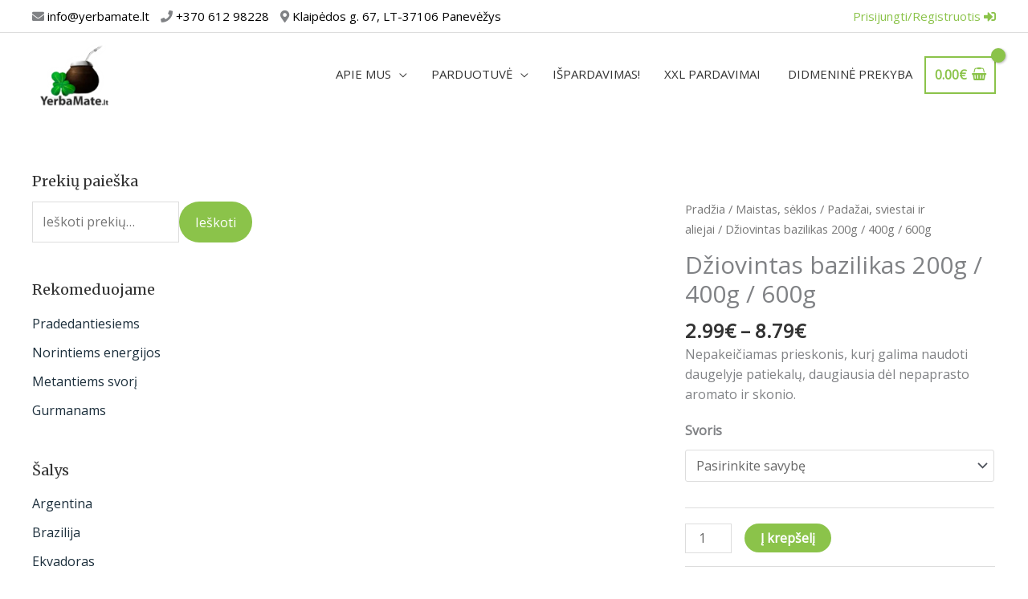

--- FILE ---
content_type: text/html; charset=UTF-8
request_url: https://yerbamate.lt/produktas/dziovintas-bazilikas-500g-1000g/
body_size: 72315
content:
<!DOCTYPE html><html lang="lt-LT"><head><meta charset="UTF-8"><meta name="viewport" content="width=device-width, initial-scale=1"><link rel="profile" href="https://gmpg.org/xfn/11"><meta name='robots' content='index, follow, max-image-preview:large, max-snippet:-1, max-video-preview:-1' /> <script data-cfasync="false" data-pagespeed-no-defer>var gtm4wp_datalayer_name = "dataLayer";
	var dataLayer = dataLayer || [];
	const gtm4wp_use_sku_instead = false;
	const gtm4wp_currency = 'EUR';
	const gtm4wp_product_per_impression = 10;
	const gtm4wp_clear_ecommerce = false;
	const gtm4wp_datalayer_max_timeout = 2000;</script> <title>Džiovintas bazilikas 200g / 400g / 600g - YerbaMate.lt</title><link rel="canonical" href="https://yerbamate.lt/produktas/dziovintas-bazilikas-500g-1000g/" /><meta property="og:locale" content="lt_LT" /><meta property="og:type" content="article" /><meta property="og:title" content="Džiovintas bazilikas 200g / 400g / 600g - YerbaMate.lt" /><meta property="og:description" content="Nepakeičiamas prieskonis, kurį galima naudoti daugelyje patiekalų, daugiausia dėl nepaprasto aromato ir skonio." /><meta property="og:url" content="https://yerbamate.lt/produktas/dziovintas-bazilikas-500g-1000g/" /><meta property="og:site_name" content="YerbaMate.lt" /><meta property="article:publisher" content="https://www.facebook.com/yerbamate.lt/" /><meta property="article:modified_time" content="2025-10-09T07:52:22+00:00" /><meta property="og:image" content="https://yerbamate.lt/wp-content/uploads/2024/02/Bazy-yerbamate.jpg" /><meta property="og:image:width" content="787" /><meta property="og:image:height" content="900" /><meta property="og:image:type" content="image/jpeg" /><meta name="twitter:card" content="summary_large_image" /><meta name="twitter:label1" content="Est. reading time" /><meta name="twitter:data1" content="3 minutės" /><link rel='dns-prefetch' href='//omnisnippet1.com' /><link rel='dns-prefetch' href='//fonts.googleapis.com' /><link rel="alternate" type="application/rss+xml" title="YerbaMate.lt &raquo; Įrašų RSS srautas" href="https://yerbamate.lt/feed/" /><link rel="alternate" type="application/rss+xml" title="YerbaMate.lt &raquo; Komentarų RSS srautas" href="https://yerbamate.lt/comments/feed/" /><link rel="alternate" type="application/rss+xml" title="YerbaMate.lt &raquo; Įrašo „Džiovintas bazilikas 200g / 400g / 600g“ komentarų RSS srautas" href="https://yerbamate.lt/produktas/dziovintas-bazilikas-500g-1000g/feed/" /><link rel="alternate" title="oEmbed (JSON)" type="application/json+oembed" href="https://yerbamate.lt/wp-json/oembed/1.0/embed?url=https%3A%2F%2Fyerbamate.lt%2Fproduktas%2Fdziovintas-bazilikas-500g-1000g%2F" /><link rel="alternate" title="oEmbed (XML)" type="text/xml+oembed" href="https://yerbamate.lt/wp-json/oembed/1.0/embed?url=https%3A%2F%2Fyerbamate.lt%2Fproduktas%2Fdziovintas-bazilikas-500g-1000g%2F&#038;format=xml" /><style id='wp-img-auto-sizes-contain-inline-css'>img:is([sizes=auto i],[sizes^="auto," i]){contain-intrinsic-size:3000px 1500px}
/*# sourceURL=wp-img-auto-sizes-contain-inline-css */</style><link data-optimized="1" rel='stylesheet' id='omnisend-woocommerce-checkout-block-checkout-newsletter-subscription-block-css' href='https://yerbamate.lt/wp-content/litespeed/css/ba6ae5ee05b7d2558867f212bb1c8020.css?ver=1e653' media='all' /><link data-optimized="1" rel='stylesheet' id='astra-theme-css-css' href='https://yerbamate.lt/wp-content/litespeed/css/aba18ea279d3b7d0e23185705478da4b.css?ver=f8840' media='all' /><style id='astra-theme-css-inline-css'>.ast-no-sidebar .entry-content .alignfull {margin-left: calc( -50vw + 50%);margin-right: calc( -50vw + 50%);max-width: 100vw;width: 100vw;}.ast-no-sidebar .entry-content .alignwide {margin-left: calc(-41vw + 50%);margin-right: calc(-41vw + 50%);max-width: unset;width: unset;}.ast-no-sidebar .entry-content .alignfull .alignfull,.ast-no-sidebar .entry-content .alignfull .alignwide,.ast-no-sidebar .entry-content .alignwide .alignfull,.ast-no-sidebar .entry-content .alignwide .alignwide,.ast-no-sidebar .entry-content .wp-block-column .alignfull,.ast-no-sidebar .entry-content .wp-block-column .alignwide{width: 100%;margin-left: auto;margin-right: auto;}.wp-block-gallery,.blocks-gallery-grid {margin: 0;}.wp-block-separator {max-width: 100px;}.wp-block-separator.is-style-wide,.wp-block-separator.is-style-dots {max-width: none;}.entry-content .has-2-columns .wp-block-column:first-child {padding-right: 10px;}.entry-content .has-2-columns .wp-block-column:last-child {padding-left: 10px;}@media (max-width: 782px) {.entry-content .wp-block-columns .wp-block-column {flex-basis: 100%;}.entry-content .has-2-columns .wp-block-column:first-child {padding-right: 0;}.entry-content .has-2-columns .wp-block-column:last-child {padding-left: 0;}}body .entry-content .wp-block-latest-posts {margin-left: 0;}body .entry-content .wp-block-latest-posts li {list-style: none;}.ast-no-sidebar .ast-container .entry-content .wp-block-latest-posts {margin-left: 0;}.ast-header-break-point .entry-content .alignwide {margin-left: auto;margin-right: auto;}.entry-content .blocks-gallery-item img {margin-bottom: auto;}.wp-block-pullquote {border-top: 4px solid #555d66;border-bottom: 4px solid #555d66;color: #40464d;}:root{--ast-post-nav-space:0;--ast-container-default-xlg-padding:6.67em;--ast-container-default-lg-padding:5.67em;--ast-container-default-slg-padding:4.34em;--ast-container-default-md-padding:3.34em;--ast-container-default-sm-padding:6.67em;--ast-container-default-xs-padding:2.4em;--ast-container-default-xxs-padding:1.4em;--ast-code-block-background:#EEEEEE;--ast-comment-inputs-background:#FAFAFA;--ast-normal-container-width:1200px;--ast-narrow-container-width:750px;--ast-blog-title-font-weight:normal;--ast-blog-meta-weight:inherit;--ast-global-color-primary:var(--ast-global-color-5);--ast-global-color-secondary:var(--ast-global-color-4);--ast-global-color-alternate-background:var(--ast-global-color-7);--ast-global-color-subtle-background:var(--ast-global-color-6);--ast-bg-style-guide:#F8FAFC;--ast-shadow-style-guide:0px 0px 4px 0 #00000057;--ast-global-dark-bg-style:#fff;--ast-global-dark-lfs:#fbfbfb;--ast-widget-bg-color:#fafafa;--ast-wc-container-head-bg-color:#fbfbfb;--ast-title-layout-bg:#eeeeee;--ast-search-border-color:#e7e7e7;--ast-lifter-hover-bg:#e6e6e6;--ast-gallery-block-color:#000;--srfm-color-input-label:var(--ast-global-color-2);}html{font-size:100%;}a,.page-title{color:#8bc34a;}a:hover,a:focus{color:#8bc34a;}body,button,input,select,textarea,.ast-button,.ast-custom-button{font-family:'Open Sans',sans-serif;font-weight:400;font-size:16px;font-size:1rem;line-height:var(--ast-body-line-height,1.6em);}blockquote{color:#000000;}h1,h2,h3,h4,h5,h6,.entry-content :where(h1,h2,h3,h4,h5,h6),.entry-content :where(h1,h2,h3,h4,h5,h6) a,.site-title,.site-title a{font-family:'Merriweather',serif;font-weight:700;}.site-title{font-size:25px;font-size:1.5625rem;display:none;}header .custom-logo-link img{max-width:85px;width:85px;}.astra-logo-svg{width:85px;}.site-header .site-description{font-size:15px;font-size:0.9375rem;display:none;}.entry-title{font-size:30px;font-size:1.875rem;}.archive .ast-article-post .ast-article-inner,.blog .ast-article-post .ast-article-inner,.archive .ast-article-post .ast-article-inner:hover,.blog .ast-article-post .ast-article-inner:hover{overflow:hidden;}h1,.entry-content :where(h1),.entry-content :where(h1) a{font-size:48px;font-size:3rem;font-family:'Merriweather',serif;line-height:1.4em;}h2,.entry-content :where(h2),.entry-content :where(h2) a{font-size:34px;font-size:2.125rem;font-family:'Merriweather',serif;line-height:1.3em;}h3,.entry-content :where(h3),.entry-content :where(h3) a{font-size:24px;font-size:1.5rem;font-family:'Merriweather',serif;line-height:1.3em;}h4,.entry-content :where(h4),.entry-content :where(h4) a{font-size:20px;font-size:1.25rem;line-height:1.2em;font-family:'Merriweather',serif;}h5,.entry-content :where(h5),.entry-content :where(h5) a{font-size:17px;font-size:1.0625rem;line-height:1.2em;font-family:'Merriweather',serif;}h6,.entry-content :where(h6),.entry-content :where(h6) a{font-size:15px;font-size:0.9375rem;line-height:1.25em;font-family:'Merriweather',serif;}::selection{background-color:#8bc34a;color:#000000;}body,h1,h2,h3,h4,h5,h6,.entry-title a,.entry-content :where(h1,h2,h3,h4,h5,h6),.entry-content :where(h1,h2,h3,h4,h5,h6) a{color:#333333;}.tagcloud a:hover,.tagcloud a:focus,.tagcloud a.current-item{color:#000000;border-color:#8bc34a;background-color:#8bc34a;}input:focus,input[type="text"]:focus,input[type="email"]:focus,input[type="url"]:focus,input[type="password"]:focus,input[type="reset"]:focus,input[type="search"]:focus,textarea:focus{border-color:#8bc34a;}input[type="radio"]:checked,input[type=reset],input[type="checkbox"]:checked,input[type="checkbox"]:hover:checked,input[type="checkbox"]:focus:checked,input[type=range]::-webkit-slider-thumb{border-color:#8bc34a;background-color:#8bc34a;box-shadow:none;}.site-footer a:hover + .post-count,.site-footer a:focus + .post-count{background:#8bc34a;border-color:#8bc34a;}.single .nav-links .nav-previous,.single .nav-links .nav-next{color:#8bc34a;}.entry-meta,.entry-meta *{line-height:1.45;color:#8bc34a;}.entry-meta a:not(.ast-button):hover,.entry-meta a:not(.ast-button):hover *,.entry-meta a:not(.ast-button):focus,.entry-meta a:not(.ast-button):focus *,.page-links > .page-link,.page-links .page-link:hover,.post-navigation a:hover{color:#8bc34a;}#cat option,.secondary .calendar_wrap thead a,.secondary .calendar_wrap thead a:visited{color:#8bc34a;}.secondary .calendar_wrap #today,.ast-progress-val span{background:#8bc34a;}.secondary a:hover + .post-count,.secondary a:focus + .post-count{background:#8bc34a;border-color:#8bc34a;}.calendar_wrap #today > a{color:#000000;}.page-links .page-link,.single .post-navigation a{color:#8bc34a;}.ast-search-menu-icon .search-form button.search-submit{padding:0 4px;}.ast-search-menu-icon form.search-form{padding-right:0;}.ast-header-search .ast-search-menu-icon.ast-dropdown-active .search-form,.ast-header-search .ast-search-menu-icon.ast-dropdown-active .search-field:focus{transition:all 0.2s;}.search-form input.search-field:focus{outline:none;}.widget-title,.widget .wp-block-heading{font-size:22px;font-size:1.375rem;color:#333333;}.single .ast-author-details .author-title{color:#8bc34a;}#secondary,#secondary button,#secondary input,#secondary select,#secondary textarea{font-size:16px;font-size:1rem;}.ast-search-menu-icon.slide-search a:focus-visible:focus-visible,.astra-search-icon:focus-visible,#close:focus-visible,a:focus-visible,.ast-menu-toggle:focus-visible,.site .skip-link:focus-visible,.wp-block-loginout input:focus-visible,.wp-block-search.wp-block-search__button-inside .wp-block-search__inside-wrapper,.ast-header-navigation-arrow:focus-visible,.woocommerce .wc-proceed-to-checkout > .checkout-button:focus-visible,.woocommerce .woocommerce-MyAccount-navigation ul li a:focus-visible,.ast-orders-table__row .ast-orders-table__cell:focus-visible,.woocommerce .woocommerce-order-details .order-again > .button:focus-visible,.woocommerce .woocommerce-message a.button.wc-forward:focus-visible,.woocommerce #minus_qty:focus-visible,.woocommerce #plus_qty:focus-visible,a#ast-apply-coupon:focus-visible,.woocommerce .woocommerce-info a:focus-visible,.woocommerce .astra-shop-summary-wrap a:focus-visible,.woocommerce a.wc-forward:focus-visible,#ast-apply-coupon:focus-visible,.woocommerce-js .woocommerce-mini-cart-item a.remove:focus-visible,#close:focus-visible,.button.search-submit:focus-visible,#search_submit:focus,.normal-search:focus-visible,.ast-header-account-wrap:focus-visible,.woocommerce .ast-on-card-button.ast-quick-view-trigger:focus,.astra-cart-drawer-close:focus,.ast-single-variation:focus,.ast-woocommerce-product-gallery__image:focus,.ast-button:focus,.woocommerce-product-gallery--with-images [data-controls="prev"]:focus-visible,.woocommerce-product-gallery--with-images [data-controls="next"]:focus-visible{outline-style:dotted;outline-color:inherit;outline-width:thin;}input:focus,input[type="text"]:focus,input[type="email"]:focus,input[type="url"]:focus,input[type="password"]:focus,input[type="reset"]:focus,input[type="search"]:focus,input[type="number"]:focus,textarea:focus,.wp-block-search__input:focus,[data-section="section-header-mobile-trigger"] .ast-button-wrap .ast-mobile-menu-trigger-minimal:focus,.ast-mobile-popup-drawer.active .menu-toggle-close:focus,.woocommerce-ordering select.orderby:focus,#ast-scroll-top:focus,#coupon_code:focus,.woocommerce-page #comment:focus,.woocommerce #reviews #respond input#submit:focus,.woocommerce a.add_to_cart_button:focus,.woocommerce .button.single_add_to_cart_button:focus,.woocommerce .woocommerce-cart-form button:focus,.woocommerce .woocommerce-cart-form__cart-item .quantity .qty:focus,.woocommerce .woocommerce-billing-fields .woocommerce-billing-fields__field-wrapper .woocommerce-input-wrapper > .input-text:focus,.woocommerce #order_comments:focus,.woocommerce #place_order:focus,.woocommerce .woocommerce-address-fields .woocommerce-address-fields__field-wrapper .woocommerce-input-wrapper > .input-text:focus,.woocommerce .woocommerce-MyAccount-content form button:focus,.woocommerce .woocommerce-MyAccount-content .woocommerce-EditAccountForm .woocommerce-form-row .woocommerce-Input.input-text:focus,.woocommerce .ast-woocommerce-container .woocommerce-pagination ul.page-numbers li a:focus,body #content .woocommerce form .form-row .select2-container--default .select2-selection--single:focus,#ast-coupon-code:focus,.woocommerce.woocommerce-js .quantity input[type=number]:focus,.woocommerce-js .woocommerce-mini-cart-item .quantity input[type=number]:focus,.woocommerce p#ast-coupon-trigger:focus{border-style:dotted;border-color:inherit;border-width:thin;}input{outline:none;}.woocommerce-js input[type=text]:focus,.woocommerce-js input[type=email]:focus,.woocommerce-js textarea:focus,input[type=number]:focus,.comments-area textarea#comment:focus,.comments-area textarea#comment:active,.comments-area .ast-comment-formwrap input[type="text"]:focus,.comments-area .ast-comment-formwrap input[type="text"]:active{outline-style:unset;outline-color:inherit;outline-width:thin;}.main-header-menu .menu-link,.ast-header-custom-item a{color:#333333;}.main-header-menu .menu-item:hover > .menu-link,.main-header-menu .menu-item:hover > .ast-menu-toggle,.main-header-menu .ast-masthead-custom-menu-items a:hover,.main-header-menu .menu-item.focus > .menu-link,.main-header-menu .menu-item.focus > .ast-menu-toggle,.main-header-menu .current-menu-item > .menu-link,.main-header-menu .current-menu-ancestor > .menu-link,.main-header-menu .current-menu-item > .ast-menu-toggle,.main-header-menu .current-menu-ancestor > .ast-menu-toggle{color:#8bc34a;}.header-main-layout-3 .ast-main-header-bar-alignment{margin-right:auto;}.header-main-layout-2 .site-header-section-left .ast-site-identity{text-align:left;}.site-logo-img img{ transition:all 0.2s linear;}body .ast-oembed-container *{position:absolute;top:0;width:100%;height:100%;left:0;}body .wp-block-embed-pocket-casts .ast-oembed-container *{position:unset;}.ast-header-break-point .ast-mobile-menu-buttons-minimal.menu-toggle{background:transparent;color:#8bc34a;}.ast-header-break-point .ast-mobile-menu-buttons-outline.menu-toggle{background:transparent;border:1px solid #8bc34a;color:#8bc34a;}.ast-header-break-point .ast-mobile-menu-buttons-fill.menu-toggle{background:#8bc34a;color:#ffffff;}.ast-single-post-featured-section + article {margin-top: 2em;}.site-content .ast-single-post-featured-section img {width: 100%;overflow: hidden;object-fit: cover;}.ast-separate-container .site-content .ast-single-post-featured-section + article {margin-top: -80px;z-index: 9;position: relative;border-radius: 4px;}@media (min-width: 769px) {.ast-no-sidebar .site-content .ast-article-image-container--wide {margin-left: -120px;margin-right: -120px;max-width: unset;width: unset;}.ast-left-sidebar .site-content .ast-article-image-container--wide,.ast-right-sidebar .site-content .ast-article-image-container--wide {margin-left: -10px;margin-right: -10px;}.site-content .ast-article-image-container--full {margin-left: calc( -50vw + 50%);margin-right: calc( -50vw + 50%);max-width: 100vw;width: 100vw;}.ast-left-sidebar .site-content .ast-article-image-container--full,.ast-right-sidebar .site-content .ast-article-image-container--full {margin-left: -10px;margin-right: -10px;max-width: inherit;width: auto;}}.site > .ast-single-related-posts-container {margin-top: 0;}@media (min-width: 769px) {.ast-desktop .ast-container--narrow {max-width: var(--ast-narrow-container-width);margin: 0 auto;}}#secondary {margin: 4em 0 2.5em;word-break: break-word;line-height: 2;}#secondary li {margin-bottom: 0.25em;}#secondary li:last-child {margin-bottom: 0;}@media (max-width: 768px) {.js_active .ast-plain-container.ast-single-post #secondary {margin-top: 1.5em;}}.ast-separate-container.ast-two-container #secondary .widget {background-color: #fff;padding: 2em;margin-bottom: 2em;}@media (min-width: 993px) {.ast-left-sidebar #secondary {padding-right: 60px;}.ast-right-sidebar #secondary {padding-left: 60px;}}@media (max-width: 993px) {.ast-right-sidebar #secondary {padding-left: 30px;}.ast-left-sidebar #secondary {padding-right: 30px;}}.ast-small-footer{color:#c6c6c6;}.ast-small-footer > .ast-footer-overlay{background-color:#001524;;}.ast-small-footer a{color:#415161;}.ast-small-footer a:hover{color:#ff5a44;}.footer-adv .footer-adv-overlay{border-top-style:solid;border-top-color:#7a7a7a;}@media( max-width: 420px ) {.single .nav-links .nav-previous,.single .nav-links .nav-next {width: 100%;text-align: center;}}.wp-block-buttons.aligncenter{justify-content:center;}@media (max-width:782px){.entry-content .wp-block-columns .wp-block-column{margin-left:0px;}}.wp-block-image.aligncenter{margin-left:auto;margin-right:auto;}.wp-block-table.aligncenter{margin-left:auto;margin-right:auto;}.wp-block-buttons .wp-block-button.is-style-outline .wp-block-button__link.wp-element-button,.ast-outline-button,.wp-block-uagb-buttons-child .uagb-buttons-repeater.ast-outline-button{border-top-width:2px;border-right-width:2px;border-bottom-width:2px;border-left-width:2px;font-family:inherit;font-weight:inherit;line-height:1em;border-top-left-radius:60px;border-top-right-radius:60px;border-bottom-right-radius:60px;border-bottom-left-radius:60px;}.wp-block-button .wp-block-button__link.wp-element-button.is-style-outline:not(.has-background),.wp-block-button.is-style-outline>.wp-block-button__link.wp-element-button:not(.has-background),.ast-outline-button{background-color:transparent;}.entry-content[data-ast-blocks-layout] > figure{margin-bottom:1em;}.elementor-widget-container .elementor-loop-container .e-loop-item[data-elementor-type="loop-item"]{width:100%;} .ast-desktop .review-count{margin-left:-40px;margin-right:auto;}@media (max-width:768px){.ast-left-sidebar #content > .ast-container{display:flex;flex-direction:column-reverse;width:100%;}.ast-separate-container .ast-article-post,.ast-separate-container .ast-article-single{padding:1.5em 2.14em;}.ast-author-box img.avatar{margin:20px 0 0 0;}}@media (max-width:768px){#secondary.secondary{padding-top:0;}.ast-separate-container.ast-right-sidebar #secondary{padding-left:1em;padding-right:1em;}.ast-separate-container.ast-two-container #secondary{padding-left:0;padding-right:0;}.ast-page-builder-template .entry-header #secondary,.ast-page-builder-template #secondary{margin-top:1.5em;}}@media (max-width:768px){.ast-right-sidebar #primary{padding-right:0;}.ast-page-builder-template.ast-left-sidebar #secondary,.ast-page-builder-template.ast-right-sidebar #secondary{padding-right:20px;padding-left:20px;}.ast-right-sidebar #secondary,.ast-left-sidebar #primary{padding-left:0;}.ast-left-sidebar #secondary{padding-right:0;}}@media (min-width:769px){.ast-separate-container.ast-right-sidebar #primary,.ast-separate-container.ast-left-sidebar #primary{border:0;}.search-no-results.ast-separate-container #primary{margin-bottom:4em;}}@media (min-width:769px){.ast-right-sidebar #primary{border-right:1px solid var(--ast-border-color);}.ast-left-sidebar #primary{border-left:1px solid var(--ast-border-color);}.ast-right-sidebar #secondary{border-left:1px solid var(--ast-border-color);margin-left:-1px;}.ast-left-sidebar #secondary{border-right:1px solid var(--ast-border-color);margin-right:-1px;}.ast-separate-container.ast-two-container.ast-right-sidebar #secondary{padding-left:30px;padding-right:0;}.ast-separate-container.ast-two-container.ast-left-sidebar #secondary{padding-right:30px;padding-left:0;}.ast-separate-container.ast-right-sidebar #secondary,.ast-separate-container.ast-left-sidebar #secondary{border:0;margin-left:auto;margin-right:auto;}.ast-separate-container.ast-two-container #secondary .widget:last-child{margin-bottom:0;}}.elementor-widget-button .elementor-button{border-style:solid;text-decoration:none;border-top-width:0;border-right-width:0;border-left-width:0;border-bottom-width:0;}body .elementor-button.elementor-size-sm,body .elementor-button.elementor-size-xs,body .elementor-button.elementor-size-md,body .elementor-button.elementor-size-lg,body .elementor-button.elementor-size-xl,body .elementor-button{border-top-left-radius:60px;border-top-right-radius:60px;border-bottom-right-radius:60px;border-bottom-left-radius:60px;padding-top:15px;padding-right:35px;padding-bottom:15px;padding-left:35px;}.elementor-widget-button .elementor-button{border-color:#8bc34a;background-color:#8bc34a;}.elementor-widget-button .elementor-button:hover,.elementor-widget-button .elementor-button:focus{color:#ffffff;background-color:#7baf42;border-color:#7baf42;}.wp-block-button .wp-block-button__link ,.elementor-widget-button .elementor-button,.elementor-widget-button .elementor-button:visited{color:#ffffff;}.elementor-widget-button .elementor-button{font-family:'Open Sans',sans-serif;font-weight:400;font-size:15px;font-size:0.9375rem;line-height:1em;}body .elementor-button.elementor-size-sm,body .elementor-button.elementor-size-xs,body .elementor-button.elementor-size-md,body .elementor-button.elementor-size-lg,body .elementor-button.elementor-size-xl,body .elementor-button{font-size:15px;font-size:0.9375rem;}.wp-block-button .wp-block-button__link:hover,.wp-block-button .wp-block-button__link:focus{color:#ffffff;background-color:#7baf42;border-color:#7baf42;}.elementor-widget-heading h1.elementor-heading-title{line-height:1.4em;}.elementor-widget-heading h2.elementor-heading-title{line-height:1.3em;}.elementor-widget-heading h3.elementor-heading-title{line-height:1.3em;}.elementor-widget-heading h4.elementor-heading-title{line-height:1.2em;}.elementor-widget-heading h5.elementor-heading-title{line-height:1.2em;}.elementor-widget-heading h6.elementor-heading-title{line-height:1.25em;}.wp-block-button .wp-block-button__link{border-top-width:0;border-right-width:0;border-left-width:0;border-bottom-width:0;border-color:#8bc34a;background-color:#8bc34a;color:#ffffff;font-family:'Open Sans',sans-serif;font-weight:400;line-height:1em;font-size:15px;font-size:0.9375rem;border-top-left-radius:60px;border-top-right-radius:60px;border-bottom-right-radius:60px;border-bottom-left-radius:60px;padding-top:15px;padding-right:35px;padding-bottom:15px;padding-left:35px;}.menu-toggle,button,.ast-button,.ast-custom-button,.button,input#submit,input[type="button"],input[type="submit"],input[type="reset"]{border-style:solid;border-top-width:0;border-right-width:0;border-left-width:0;border-bottom-width:0;color:#ffffff;border-color:#8bc34a;background-color:#8bc34a;padding-top:15px;padding-right:35px;padding-bottom:15px;padding-left:35px;font-family:'Open Sans',sans-serif;font-weight:400;font-size:15px;font-size:0.9375rem;line-height:1em;border-top-left-radius:60px;border-top-right-radius:60px;border-bottom-right-radius:60px;border-bottom-left-radius:60px;}button:focus,.menu-toggle:hover,button:hover,.ast-button:hover,.ast-custom-button:hover .button:hover,.ast-custom-button:hover ,input[type=reset]:hover,input[type=reset]:focus,input#submit:hover,input#submit:focus,input[type="button"]:hover,input[type="button"]:focus,input[type="submit"]:hover,input[type="submit"]:focus{color:#ffffff;background-color:#7baf42;border-color:#7baf42;}@media (max-width:768px){.ast-mobile-header-stack .main-header-bar .ast-search-menu-icon{display:inline-block;}.ast-header-break-point.ast-header-custom-item-outside .ast-mobile-header-stack .main-header-bar .ast-search-icon{margin:0;}.ast-comment-avatar-wrap img{max-width:2.5em;}.ast-comment-meta{padding:0 1.8888em 1.3333em;}.ast-separate-container .ast-comment-list li.depth-1{padding:1.5em 2.14em;}.ast-separate-container .comment-respond{padding:2em 2.14em;}}@media (min-width:544px){.ast-container{max-width:100%;}}@media (max-width:544px){.ast-separate-container .ast-article-post,.ast-separate-container .ast-article-single,.ast-separate-container .comments-title,.ast-separate-container .ast-archive-description{padding:1.5em 1em;}.ast-separate-container #content .ast-container{padding-left:0.54em;padding-right:0.54em;}.ast-separate-container .ast-comment-list .bypostauthor{padding:.5em;}.ast-search-menu-icon.ast-dropdown-active .search-field{width:170px;}.ast-separate-container #secondary{padding-top:0;}.ast-separate-container.ast-two-container #secondary .widget{margin-bottom:1.5em;padding-left:1em;padding-right:1em;}.site-branding img,.site-header .site-logo-img .custom-logo-link img{max-width:100%;}} #ast-mobile-header .ast-site-header-cart-li a{pointer-events:none;}.ast-no-sidebar.ast-separate-container .entry-content .alignfull {margin-left: -6.67em;margin-right: -6.67em;width: auto;}@media (max-width: 1200px) {.ast-no-sidebar.ast-separate-container .entry-content .alignfull {margin-left: -2.4em;margin-right: -2.4em;}}@media (max-width: 768px) {.ast-no-sidebar.ast-separate-container .entry-content .alignfull {margin-left: -2.14em;margin-right: -2.14em;}}@media (max-width: 544px) {.ast-no-sidebar.ast-separate-container .entry-content .alignfull {margin-left: -1em;margin-right: -1em;}}.ast-no-sidebar.ast-separate-container .entry-content .alignwide {margin-left: -20px;margin-right: -20px;}.ast-no-sidebar.ast-separate-container .entry-content .wp-block-column .alignfull,.ast-no-sidebar.ast-separate-container .entry-content .wp-block-column .alignwide {margin-left: auto;margin-right: auto;width: 100%;}@media (max-width:768px){.site-title{display:none;}.site-header .site-description{display:none;}h1,.entry-content :where(h1),.entry-content :where(h1) a{font-size:30px;}h2,.entry-content :where(h2),.entry-content :where(h2) a{font-size:25px;}h3,.entry-content :where(h3),.entry-content :where(h3) a{font-size:20px;}.astra-logo-svg{width:110px;}header .custom-logo-link img,.ast-header-break-point .site-logo-img .custom-mobile-logo-link img{max-width:110px;width:110px;}}@media (max-width:544px){.site-title{display:none;}.site-header .site-description{display:none;}h1,.entry-content :where(h1),.entry-content :where(h1) a{font-size:28px;}h2,.entry-content :where(h2),.entry-content :where(h2) a{font-size:20px;}h3,.entry-content :where(h3),.entry-content :where(h3) a{font-size:20px;}h4,.entry-content :where(h4),.entry-content :where(h4) a{font-size:17px;font-size:1.0625rem;}h5,.entry-content :where(h5),.entry-content :where(h5) a{font-size:16px;font-size:1rem;}header .custom-logo-link img,.ast-header-break-point .site-branding img,.ast-header-break-point .custom-logo-link img{max-width:65px;width:65px;}.astra-logo-svg{width:65px;}.ast-header-break-point .site-logo-img .custom-mobile-logo-link img{max-width:65px;}}@media (max-width:768px){html{font-size:91.2%;}}@media (max-width:544px){html{font-size:91.2%;}}@media (min-width:769px){.ast-container{max-width:1240px;}}@font-face {font-family: "Astra";src: url(https://yerbamate.lt/wp-content/themes/astra/assets/fonts/astra.woff) format("woff"),url(https://yerbamate.lt/wp-content/themes/astra/assets/fonts/astra.ttf) format("truetype"),url(https://yerbamate.lt/wp-content/themes/astra/assets/fonts/astra.svg#astra) format("svg");font-weight: normal;font-style: normal;font-display: fallback;}@media (max-width:921px) {.main-header-bar .main-header-bar-navigation{display:none;}}.ast-desktop .main-header-menu.submenu-with-border .sub-menu,.ast-desktop .main-header-menu.submenu-with-border .astra-full-megamenu-wrapper{border-color:#eaeaea;}.ast-desktop .main-header-menu.submenu-with-border .sub-menu{border-top-width:1px;border-right-width:1px;border-left-width:1px;border-bottom-width:1px;border-style:solid;}.ast-desktop .main-header-menu.submenu-with-border .sub-menu .sub-menu{top:-1px;}.ast-desktop .main-header-menu.submenu-with-border .sub-menu .menu-link,.ast-desktop .main-header-menu.submenu-with-border .children .menu-link{border-bottom-width:0px;border-style:solid;border-color:#eaeaea;}@media (min-width:769px){.main-header-menu .sub-menu .menu-item.ast-left-align-sub-menu:hover > .sub-menu,.main-header-menu .sub-menu .menu-item.ast-left-align-sub-menu.focus > .sub-menu{margin-left:-2px;}}.site .comments-area{padding-bottom:3em;}.ast-header-break-point.ast-header-custom-item-inside .main-header-bar .main-header-bar-navigation .ast-search-icon {display: none;}.ast-header-break-point.ast-header-custom-item-inside .main-header-bar .ast-search-menu-icon .search-form {padding: 0;display: block;overflow: hidden;}.ast-header-break-point .ast-header-custom-item .widget:last-child {margin-bottom: 1em;}.ast-header-custom-item .widget {margin: 0.5em;display: inline-block;vertical-align: middle;}.ast-header-custom-item .widget p {margin-bottom: 0;}.ast-header-custom-item .widget li {width: auto;}.ast-header-custom-item-inside .button-custom-menu-item .menu-link {display: none;}.ast-header-custom-item-inside.ast-header-break-point .button-custom-menu-item .ast-custom-button-link {display: none;}.ast-header-custom-item-inside.ast-header-break-point .button-custom-menu-item .menu-link {display: block;}.ast-header-break-point.ast-header-custom-item-outside .main-header-bar .ast-search-icon {margin-right: 1em;}.ast-header-break-point.ast-header-custom-item-inside .main-header-bar .ast-search-menu-icon .search-field,.ast-header-break-point.ast-header-custom-item-inside .main-header-bar .ast-search-menu-icon.ast-inline-search .search-field {width: 100%;padding-right: 5.5em;}.ast-header-break-point.ast-header-custom-item-inside .main-header-bar .ast-search-menu-icon .search-submit {display: block;position: absolute;height: 100%;top: 0;right: 0;padding: 0 1em;border-radius: 0;}.ast-header-break-point .ast-header-custom-item .ast-masthead-custom-menu-items {padding-left: 20px;padding-right: 20px;margin-bottom: 1em;margin-top: 1em;}.ast-header-custom-item-inside.ast-header-break-point .button-custom-menu-item {padding-left: 0;padding-right: 0;margin-top: 0;margin-bottom: 0;}.astra-icon-down_arrow::after {content: "\e900";font-family: Astra;}.astra-icon-close::after {content: "\e5cd";font-family: Astra;}.astra-icon-drag_handle::after {content: "\e25d";font-family: Astra;}.astra-icon-format_align_justify::after {content: "\e235";font-family: Astra;}.astra-icon-menu::after {content: "\e5d2";font-family: Astra;}.astra-icon-reorder::after {content: "\e8fe";font-family: Astra;}.astra-icon-search::after {content: "\e8b6";font-family: Astra;}.astra-icon-zoom_in::after {content: "\e56b";font-family: Astra;}.astra-icon-check-circle::after {content: "\e901";font-family: Astra;}.astra-icon-shopping-cart::after {content: "\f07a";font-family: Astra;}.astra-icon-shopping-bag::after {content: "\f290";font-family: Astra;}.astra-icon-shopping-basket::after {content: "\f291";font-family: Astra;}.astra-icon-circle-o::after {content: "\e903";font-family: Astra;}.astra-icon-certificate::after {content: "\e902";font-family: Astra;}blockquote {padding: 1.2em;}:root .has-ast-global-color-0-color{color:var(--ast-global-color-0);}:root .has-ast-global-color-0-background-color{background-color:var(--ast-global-color-0);}:root .wp-block-button .has-ast-global-color-0-color{color:var(--ast-global-color-0);}:root .wp-block-button .has-ast-global-color-0-background-color{background-color:var(--ast-global-color-0);}:root .has-ast-global-color-1-color{color:var(--ast-global-color-1);}:root .has-ast-global-color-1-background-color{background-color:var(--ast-global-color-1);}:root .wp-block-button .has-ast-global-color-1-color{color:var(--ast-global-color-1);}:root .wp-block-button .has-ast-global-color-1-background-color{background-color:var(--ast-global-color-1);}:root .has-ast-global-color-2-color{color:var(--ast-global-color-2);}:root .has-ast-global-color-2-background-color{background-color:var(--ast-global-color-2);}:root .wp-block-button .has-ast-global-color-2-color{color:var(--ast-global-color-2);}:root .wp-block-button .has-ast-global-color-2-background-color{background-color:var(--ast-global-color-2);}:root .has-ast-global-color-3-color{color:var(--ast-global-color-3);}:root .has-ast-global-color-3-background-color{background-color:var(--ast-global-color-3);}:root .wp-block-button .has-ast-global-color-3-color{color:var(--ast-global-color-3);}:root .wp-block-button .has-ast-global-color-3-background-color{background-color:var(--ast-global-color-3);}:root .has-ast-global-color-4-color{color:var(--ast-global-color-4);}:root .has-ast-global-color-4-background-color{background-color:var(--ast-global-color-4);}:root .wp-block-button .has-ast-global-color-4-color{color:var(--ast-global-color-4);}:root .wp-block-button .has-ast-global-color-4-background-color{background-color:var(--ast-global-color-4);}:root .has-ast-global-color-5-color{color:var(--ast-global-color-5);}:root .has-ast-global-color-5-background-color{background-color:var(--ast-global-color-5);}:root .wp-block-button .has-ast-global-color-5-color{color:var(--ast-global-color-5);}:root .wp-block-button .has-ast-global-color-5-background-color{background-color:var(--ast-global-color-5);}:root .has-ast-global-color-6-color{color:var(--ast-global-color-6);}:root .has-ast-global-color-6-background-color{background-color:var(--ast-global-color-6);}:root .wp-block-button .has-ast-global-color-6-color{color:var(--ast-global-color-6);}:root .wp-block-button .has-ast-global-color-6-background-color{background-color:var(--ast-global-color-6);}:root .has-ast-global-color-7-color{color:var(--ast-global-color-7);}:root .has-ast-global-color-7-background-color{background-color:var(--ast-global-color-7);}:root .wp-block-button .has-ast-global-color-7-color{color:var(--ast-global-color-7);}:root .wp-block-button .has-ast-global-color-7-background-color{background-color:var(--ast-global-color-7);}:root .has-ast-global-color-8-color{color:var(--ast-global-color-8);}:root .has-ast-global-color-8-background-color{background-color:var(--ast-global-color-8);}:root .wp-block-button .has-ast-global-color-8-color{color:var(--ast-global-color-8);}:root .wp-block-button .has-ast-global-color-8-background-color{background-color:var(--ast-global-color-8);}:root{--ast-global-color-0:#0170B9;--ast-global-color-1:#3a3a3a;--ast-global-color-2:#3a3a3a;--ast-global-color-3:#4B4F58;--ast-global-color-4:#F5F5F5;--ast-global-color-5:#FFFFFF;--ast-global-color-6:#E5E5E5;--ast-global-color-7:#424242;--ast-global-color-8:#000000;}:root {--ast-border-color : #dddddd;}.ast-breadcrumbs .trail-browse,.ast-breadcrumbs .trail-items,.ast-breadcrumbs .trail-items li{display:inline-block;margin:0;padding:0;border:none;background:inherit;text-indent:0;text-decoration:none;}.ast-breadcrumbs .trail-browse{font-size:inherit;font-style:inherit;font-weight:inherit;color:inherit;}.ast-breadcrumbs .trail-items{list-style:none;}.trail-items li::after{padding:0 0.3em;content:"\00bb";}.trail-items li:last-of-type::after{display:none;}h1,h2,h3,h4,h5,h6,.entry-content :where(h1,h2,h3,h4,h5,h6){color:#333333;}.elementor-posts-container [CLASS*="ast-width-"]{width:100%;}.elementor-template-full-width .ast-container{display:block;}.elementor-screen-only,.screen-reader-text,.screen-reader-text span,.ui-helper-hidden-accessible{top:0 !important;}@media (max-width:544px){.elementor-element .elementor-wc-products .woocommerce[class*="columns-"] ul.products li.product{width:auto;margin:0;}.elementor-element .woocommerce .woocommerce-result-count{float:none;}}.ast-header-break-point .main-header-bar{border-bottom-width:1px;border-bottom-color:rgba(255,255,255,0);}@media (min-width:769px){.main-header-bar{border-bottom-width:1px;border-bottom-color:rgba(255,255,255,0);}}@media (min-width:769px){#primary{width:70%;}#secondary{width:30%;}}.ast-flex{-webkit-align-content:center;-ms-flex-line-pack:center;align-content:center;-webkit-box-align:center;-webkit-align-items:center;-moz-box-align:center;-ms-flex-align:center;align-items:center;}.main-header-bar{padding:1em 0;}.ast-site-identity{padding:0;}.header-main-layout-1 .ast-flex.main-header-container,.header-main-layout-3 .ast-flex.main-header-container{-webkit-align-content:center;-ms-flex-line-pack:center;align-content:center;-webkit-box-align:center;-webkit-align-items:center;-moz-box-align:center;-ms-flex-align:center;align-items:center;}.header-main-layout-1 .ast-flex.main-header-container,.header-main-layout-3 .ast-flex.main-header-container{-webkit-align-content:center;-ms-flex-line-pack:center;align-content:center;-webkit-box-align:center;-webkit-align-items:center;-moz-box-align:center;-ms-flex-align:center;align-items:center;}.main-header-menu .sub-menu .menu-item.menu-item-has-children > .menu-link:after{position:absolute;right:1em;top:50%;transform:translate(0,-50%) rotate(270deg);}.ast-header-break-point .main-header-bar .main-header-bar-navigation .page_item_has_children > .ast-menu-toggle::before,.ast-header-break-point .main-header-bar .main-header-bar-navigation .menu-item-has-children > .ast-menu-toggle::before,.ast-mobile-popup-drawer .main-header-bar-navigation .menu-item-has-children>.ast-menu-toggle::before,.ast-header-break-point .ast-mobile-header-wrap .main-header-bar-navigation .menu-item-has-children > .ast-menu-toggle::before{font-weight:bold;content:"\e900";font-family:Astra;text-decoration:inherit;display:inline-block;}.ast-header-break-point .main-navigation ul.sub-menu .menu-item .menu-link:before{content:"\e900";font-family:Astra;font-size:.65em;text-decoration:inherit;display:inline-block;transform:translate(0,-2px) rotateZ(270deg);margin-right:5px;}.widget_search .search-form:after{font-family:Astra;font-size:1.2em;font-weight:normal;content:"\e8b6";position:absolute;top:50%;right:15px;transform:translate(0,-50%);}.astra-search-icon::before{content:"\e8b6";font-family:Astra;font-style:normal;font-weight:normal;text-decoration:inherit;text-align:center;-webkit-font-smoothing:antialiased;-moz-osx-font-smoothing:grayscale;z-index:3;}.main-header-bar .main-header-bar-navigation .page_item_has_children > a:after,.main-header-bar .main-header-bar-navigation .menu-item-has-children > a:after,.menu-item-has-children .ast-header-navigation-arrow:after{content:"\e900";display:inline-block;font-family:Astra;font-size:.6rem;font-weight:bold;text-rendering:auto;-webkit-font-smoothing:antialiased;-moz-osx-font-smoothing:grayscale;margin-left:10px;line-height:normal;}.menu-item-has-children .sub-menu .ast-header-navigation-arrow:after{margin-left:0;}.ast-mobile-popup-drawer .main-header-bar-navigation .ast-submenu-expanded>.ast-menu-toggle::before{transform:rotateX(180deg);}.ast-header-break-point .main-header-bar-navigation .menu-item-has-children > .menu-link:after{display:none;}@media (min-width:769px){.ast-builder-menu .main-navigation > ul > li:last-child a{margin-right:0;}}.ast-separate-container .ast-article-inner{background-color:#ffffff;}.ast-separate-container .ast-article-single:not(.ast-related-post),.woocommerce.ast-separate-container .ast-woocommerce-container,.ast-separate-container .error-404,.ast-separate-container .no-results,.single.ast-separate-container.ast-author-meta,.ast-separate-container .related-posts-title-wrapper,.ast-separate-container .comments-count-wrapper,.ast-box-layout.ast-plain-container .site-content,.ast-padded-layout.ast-plain-container .site-content,.ast-separate-container .ast-archive-description,.ast-separate-container .comments-area .comment-respond,.ast-separate-container .comments-area .ast-comment-list li,.ast-separate-container .comments-area .comments-title{background-color:#ffffff;}.ast-separate-container.ast-two-container #secondary .widget{background-color:#ffffff;}#ast-scroll-top {display: none;position: fixed;text-align: center;cursor: pointer;z-index: 99;width: 2.1em;height: 2.1em;line-height: 2.1;color: #ffffff;border-radius: 2px;content: "";outline: inherit;}@media (min-width: 769px) {#ast-scroll-top {content: "769";}}#ast-scroll-top .ast-icon.icon-arrow svg {margin-left: 0px;vertical-align: middle;transform: translate(0,-20%) rotate(180deg);width: 1.6em;}.ast-scroll-to-top-right {right: 30px;bottom: 30px;}.ast-scroll-to-top-left {left: 30px;bottom: 30px;}#ast-scroll-top{background-color:#8bc34a;font-size:15px;border-top-left-radius:0px;border-top-right-radius:0px;border-bottom-right-radius:0px;border-bottom-left-radius:0px;}.ast-scroll-top-icon::before{content:"\e900";font-family:Astra;text-decoration:inherit;}.ast-scroll-top-icon{transform:rotate(180deg);}@media (max-width:768px){#ast-scroll-top .ast-icon.icon-arrow svg{width:1em;}}:root{--e-global-color-astglobalcolor0:#0170B9;--e-global-color-astglobalcolor1:#3a3a3a;--e-global-color-astglobalcolor2:#3a3a3a;--e-global-color-astglobalcolor3:#4B4F58;--e-global-color-astglobalcolor4:#F5F5F5;--e-global-color-astglobalcolor5:#FFFFFF;--e-global-color-astglobalcolor6:#E5E5E5;--e-global-color-astglobalcolor7:#424242;--e-global-color-astglobalcolor8:#000000;}.comment-reply-title{font-size:26px;font-size:1.625rem;}.ast-comment-meta{line-height:1.666666667;color:#8bc34a;font-size:13px;font-size:0.8125rem;}.ast-comment-list #cancel-comment-reply-link{font-size:16px;font-size:1rem;}.comments-count-wrapper {padding: 2em 0;}.comments-count-wrapper .comments-title {font-weight: normal;word-wrap: break-word;}.ast-comment-list {margin: 0;word-wrap: break-word;padding-bottom: 0.5em;list-style: none;}.site-content article .comments-area {border-top: 1px solid var(--ast-single-post-border,var(--ast-border-color));}.ast-comment-list li {list-style: none;}.ast-comment-list li.depth-1 .ast-comment,.ast-comment-list li.depth-2 .ast-comment {border-bottom: 1px solid #eeeeee;}.ast-comment-list .comment-respond {padding: 1em 0;border-bottom: 1px solid #dddddd;}.ast-comment-list .comment-respond .comment-reply-title {margin-top: 0;padding-top: 0;}.ast-comment-list .comment-respond p {margin-bottom: .5em;}.ast-comment-list .ast-comment-edit-reply-wrap {-js-display: flex;display: flex;justify-content: flex-end;}.ast-comment-list .ast-edit-link {flex: 1;}.ast-comment-list .comment-awaiting-moderation {margin-bottom: 0;}.ast-comment {padding: 1em 0 ;}.ast-comment-avatar-wrap img {border-radius: 50%;}.ast-comment-content {clear: both;}.ast-comment-cite-wrap {text-align: left;}.ast-comment-cite-wrap cite {font-style: normal;}.comment-reply-title {padding-top: 1em;font-weight: normal;line-height: 1.65;}.ast-comment-meta {margin-bottom: 0.5em;}.comments-area {border-top: 1px solid #eeeeee;margin-top: 2em;}.comments-area .comment-form-comment {width: 100%;border: none;margin: 0;padding: 0;}.comments-area .comment-notes,.comments-area .comment-textarea,.comments-area .form-allowed-tags {margin-bottom: 1.5em;}.comments-area .form-submit {margin-bottom: 0;}.comments-area textarea#comment,.comments-area .ast-comment-formwrap input[type="text"] {width: 100%;border-radius: 0;vertical-align: middle;margin-bottom: 10px;}.comments-area .no-comments {margin-top: 0.5em;margin-bottom: 0.5em;}.comments-area p.logged-in-as {margin-bottom: 1em;}.ast-separate-container .comments-count-wrapper {background-color: #fff;padding: 2em 6.67em 0;}@media (max-width: 1200px) {.ast-separate-container .comments-count-wrapper {padding: 2em 3.34em;}}.ast-separate-container .comments-area {border-top: 0;}.ast-separate-container .ast-comment-list {padding-bottom: 0;}.ast-separate-container .ast-comment-list li {background-color: #fff;}.ast-separate-container .ast-comment-list li.depth-1 .children li {padding-bottom: 0;padding-top: 0;margin-bottom: 0;}.ast-separate-container .ast-comment-list li.depth-1 .ast-comment,.ast-separate-container .ast-comment-list li.depth-2 .ast-comment {border-bottom: 0;}.ast-separate-container .ast-comment-list .comment-respond {padding-top: 0;padding-bottom: 1em;background-color: transparent;}.ast-separate-container .ast-comment-list .pingback p {margin-bottom: 0;}.ast-separate-container .ast-comment-list .bypostauthor {padding: 2em;margin-bottom: 1em;}.ast-separate-container .ast-comment-list .bypostauthor li {background: transparent;margin-bottom: 0;padding: 0 0 0 2em;}.ast-separate-container .comment-reply-title {padding-top: 0;}.comment-content a {word-wrap: break-word;}.comment-form-legend {margin-bottom: unset;padding: 0 0.5em;}.ast-separate-container .ast-comment-list li.depth-1 {padding: 4em 6.67em;margin-bottom: 2em;}@media (max-width: 1200px) {.ast-separate-container .ast-comment-list li.depth-1 {padding: 3em 3.34em;}}.ast-separate-container .comment-respond {background-color: #fff;padding: 4em 6.67em;border-bottom: 0;}@media (max-width: 1200px) {.ast-separate-container .comment-respond {padding: 3em 2.34em;}}.ast-comment-list .children {margin-left: 2em;}@media (max-width: 992px) {.ast-comment-list .children {margin-left: 1em;}}.ast-comment-list #cancel-comment-reply-link {white-space: nowrap;font-size: 15px;font-size: 1rem;margin-left: 1em;}.ast-comment-avatar-wrap {float: left;clear: right;margin-right: 1.33333em;}.ast-comment-meta-wrap {float: left;clear: right;padding: 0 0 1.33333em;}.ast-comment-time .timendate,.ast-comment-time .reply {margin-right: 0.5em;}.comments-area #wp-comment-cookies-consent {margin-right: 10px;}.ast-page-builder-template .comments-area {padding-left: 20px;padding-right: 20px;margin-top: 0;margin-bottom: 2em;}.ast-separate-container .ast-comment-list .bypostauthor .bypostauthor {background: transparent;margin-bottom: 0;padding-right: 0;padding-bottom: 0;padding-top: 0;}@media (min-width:769px){.ast-separate-container .ast-comment-list li .comment-respond{padding-left:2.66666em;padding-right:2.66666em;}}@media (max-width:544px){.ast-separate-container .comments-count-wrapper{padding:1.5em 1em;}.ast-separate-container .ast-comment-list li.depth-1{padding:1.5em 1em;margin-bottom:1.5em;}.ast-separate-container .ast-comment-list .bypostauthor{padding:.5em;}.ast-separate-container .comment-respond{padding:1.5em 1em;}.ast-separate-container .ast-comment-list .bypostauthor li{padding:0 0 0 .5em;}.ast-comment-list .children{margin-left:0.66666em;}}@media (max-width:768px){.ast-comment-avatar-wrap img{max-width:2.5em;}.comments-area{margin-top:1.5em;}.ast-separate-container .comments-count-wrapper{padding:2em 2.14em;}.ast-separate-container .ast-comment-list li.depth-1{padding:1.5em 2.14em;}.ast-separate-container .comment-respond{padding:2em 2.14em;}}@media (max-width:768px){.ast-comment-avatar-wrap{margin-right:0.5em;}}
/*# sourceURL=astra-theme-css-inline-css */</style><link rel='stylesheet' id='astra-google-fonts-css' href='https://fonts.googleapis.com/css?family=Open+Sans%3A400%2C%7CMerriweather%3A700%2C%2C400&#038;display=fallback&#038;ver=4.11.12' media='all' /><link data-optimized="1" rel='stylesheet' id='hfe-widgets-style-css' href='https://yerbamate.lt/wp-content/litespeed/css/746d253085c175fe621fcf3134257e36.css?ver=2b3ca' media='all' /><style id='wp-emoji-styles-inline-css'>img.wp-smiley, img.emoji {
		display: inline !important;
		border: none !important;
		box-shadow: none !important;
		height: 1em !important;
		width: 1em !important;
		margin: 0 0.07em !important;
		vertical-align: -0.1em !important;
		background: none !important;
		padding: 0 !important;
	}
/*# sourceURL=wp-emoji-styles-inline-css */</style><link data-optimized="1" rel='stylesheet' id='wp-block-library-css' href='https://yerbamate.lt/wp-content/litespeed/css/40cd3caa9433410a63d0cdd8f5b9a6b1.css?ver=ece80' media='all' /><link data-optimized="1" rel='stylesheet' id='wc-blocks-style-css' href='https://yerbamate.lt/wp-content/litespeed/css/2bc45c645af5c7349c03d70b864eb3df.css?ver=2f96d' media='all' /><style id='global-styles-inline-css'>:root{--wp--preset--aspect-ratio--square: 1;--wp--preset--aspect-ratio--4-3: 4/3;--wp--preset--aspect-ratio--3-4: 3/4;--wp--preset--aspect-ratio--3-2: 3/2;--wp--preset--aspect-ratio--2-3: 2/3;--wp--preset--aspect-ratio--16-9: 16/9;--wp--preset--aspect-ratio--9-16: 9/16;--wp--preset--color--black: #000000;--wp--preset--color--cyan-bluish-gray: #abb8c3;--wp--preset--color--white: #ffffff;--wp--preset--color--pale-pink: #f78da7;--wp--preset--color--vivid-red: #cf2e2e;--wp--preset--color--luminous-vivid-orange: #ff6900;--wp--preset--color--luminous-vivid-amber: #fcb900;--wp--preset--color--light-green-cyan: #7bdcb5;--wp--preset--color--vivid-green-cyan: #00d084;--wp--preset--color--pale-cyan-blue: #8ed1fc;--wp--preset--color--vivid-cyan-blue: #0693e3;--wp--preset--color--vivid-purple: #9b51e0;--wp--preset--color--ast-global-color-0: var(--ast-global-color-0);--wp--preset--color--ast-global-color-1: var(--ast-global-color-1);--wp--preset--color--ast-global-color-2: var(--ast-global-color-2);--wp--preset--color--ast-global-color-3: var(--ast-global-color-3);--wp--preset--color--ast-global-color-4: var(--ast-global-color-4);--wp--preset--color--ast-global-color-5: var(--ast-global-color-5);--wp--preset--color--ast-global-color-6: var(--ast-global-color-6);--wp--preset--color--ast-global-color-7: var(--ast-global-color-7);--wp--preset--color--ast-global-color-8: var(--ast-global-color-8);--wp--preset--gradient--vivid-cyan-blue-to-vivid-purple: linear-gradient(135deg,rgb(6,147,227) 0%,rgb(155,81,224) 100%);--wp--preset--gradient--light-green-cyan-to-vivid-green-cyan: linear-gradient(135deg,rgb(122,220,180) 0%,rgb(0,208,130) 100%);--wp--preset--gradient--luminous-vivid-amber-to-luminous-vivid-orange: linear-gradient(135deg,rgb(252,185,0) 0%,rgb(255,105,0) 100%);--wp--preset--gradient--luminous-vivid-orange-to-vivid-red: linear-gradient(135deg,rgb(255,105,0) 0%,rgb(207,46,46) 100%);--wp--preset--gradient--very-light-gray-to-cyan-bluish-gray: linear-gradient(135deg,rgb(238,238,238) 0%,rgb(169,184,195) 100%);--wp--preset--gradient--cool-to-warm-spectrum: linear-gradient(135deg,rgb(74,234,220) 0%,rgb(151,120,209) 20%,rgb(207,42,186) 40%,rgb(238,44,130) 60%,rgb(251,105,98) 80%,rgb(254,248,76) 100%);--wp--preset--gradient--blush-light-purple: linear-gradient(135deg,rgb(255,206,236) 0%,rgb(152,150,240) 100%);--wp--preset--gradient--blush-bordeaux: linear-gradient(135deg,rgb(254,205,165) 0%,rgb(254,45,45) 50%,rgb(107,0,62) 100%);--wp--preset--gradient--luminous-dusk: linear-gradient(135deg,rgb(255,203,112) 0%,rgb(199,81,192) 50%,rgb(65,88,208) 100%);--wp--preset--gradient--pale-ocean: linear-gradient(135deg,rgb(255,245,203) 0%,rgb(182,227,212) 50%,rgb(51,167,181) 100%);--wp--preset--gradient--electric-grass: linear-gradient(135deg,rgb(202,248,128) 0%,rgb(113,206,126) 100%);--wp--preset--gradient--midnight: linear-gradient(135deg,rgb(2,3,129) 0%,rgb(40,116,252) 100%);--wp--preset--font-size--small: 13px;--wp--preset--font-size--medium: 20px;--wp--preset--font-size--large: 36px;--wp--preset--font-size--x-large: 42px;--wp--preset--spacing--20: 0.44rem;--wp--preset--spacing--30: 0.67rem;--wp--preset--spacing--40: 1rem;--wp--preset--spacing--50: 1.5rem;--wp--preset--spacing--60: 2.25rem;--wp--preset--spacing--70: 3.38rem;--wp--preset--spacing--80: 5.06rem;--wp--preset--shadow--natural: 6px 6px 9px rgba(0, 0, 0, 0.2);--wp--preset--shadow--deep: 12px 12px 50px rgba(0, 0, 0, 0.4);--wp--preset--shadow--sharp: 6px 6px 0px rgba(0, 0, 0, 0.2);--wp--preset--shadow--outlined: 6px 6px 0px -3px rgb(255, 255, 255), 6px 6px rgb(0, 0, 0);--wp--preset--shadow--crisp: 6px 6px 0px rgb(0, 0, 0);}:root { --wp--style--global--content-size: var(--wp--custom--ast-content-width-size);--wp--style--global--wide-size: var(--wp--custom--ast-wide-width-size); }:where(body) { margin: 0; }.wp-site-blocks > .alignleft { float: left; margin-right: 2em; }.wp-site-blocks > .alignright { float: right; margin-left: 2em; }.wp-site-blocks > .aligncenter { justify-content: center; margin-left: auto; margin-right: auto; }:where(.wp-site-blocks) > * { margin-block-start: 24px; margin-block-end: 0; }:where(.wp-site-blocks) > :first-child { margin-block-start: 0; }:where(.wp-site-blocks) > :last-child { margin-block-end: 0; }:root { --wp--style--block-gap: 24px; }:root :where(.is-layout-flow) > :first-child{margin-block-start: 0;}:root :where(.is-layout-flow) > :last-child{margin-block-end: 0;}:root :where(.is-layout-flow) > *{margin-block-start: 24px;margin-block-end: 0;}:root :where(.is-layout-constrained) > :first-child{margin-block-start: 0;}:root :where(.is-layout-constrained) > :last-child{margin-block-end: 0;}:root :where(.is-layout-constrained) > *{margin-block-start: 24px;margin-block-end: 0;}:root :where(.is-layout-flex){gap: 24px;}:root :where(.is-layout-grid){gap: 24px;}.is-layout-flow > .alignleft{float: left;margin-inline-start: 0;margin-inline-end: 2em;}.is-layout-flow > .alignright{float: right;margin-inline-start: 2em;margin-inline-end: 0;}.is-layout-flow > .aligncenter{margin-left: auto !important;margin-right: auto !important;}.is-layout-constrained > .alignleft{float: left;margin-inline-start: 0;margin-inline-end: 2em;}.is-layout-constrained > .alignright{float: right;margin-inline-start: 2em;margin-inline-end: 0;}.is-layout-constrained > .aligncenter{margin-left: auto !important;margin-right: auto !important;}.is-layout-constrained > :where(:not(.alignleft):not(.alignright):not(.alignfull)){max-width: var(--wp--style--global--content-size);margin-left: auto !important;margin-right: auto !important;}.is-layout-constrained > .alignwide{max-width: var(--wp--style--global--wide-size);}body .is-layout-flex{display: flex;}.is-layout-flex{flex-wrap: wrap;align-items: center;}.is-layout-flex > :is(*, div){margin: 0;}body .is-layout-grid{display: grid;}.is-layout-grid > :is(*, div){margin: 0;}body{padding-top: 0px;padding-right: 0px;padding-bottom: 0px;padding-left: 0px;}a:where(:not(.wp-element-button)){text-decoration: none;}:root :where(.wp-element-button, .wp-block-button__link){background-color: #32373c;border-width: 0;color: #fff;font-family: inherit;font-size: inherit;font-style: inherit;font-weight: inherit;letter-spacing: inherit;line-height: inherit;padding-top: calc(0.667em + 2px);padding-right: calc(1.333em + 2px);padding-bottom: calc(0.667em + 2px);padding-left: calc(1.333em + 2px);text-decoration: none;text-transform: inherit;}.has-black-color{color: var(--wp--preset--color--black) !important;}.has-cyan-bluish-gray-color{color: var(--wp--preset--color--cyan-bluish-gray) !important;}.has-white-color{color: var(--wp--preset--color--white) !important;}.has-pale-pink-color{color: var(--wp--preset--color--pale-pink) !important;}.has-vivid-red-color{color: var(--wp--preset--color--vivid-red) !important;}.has-luminous-vivid-orange-color{color: var(--wp--preset--color--luminous-vivid-orange) !important;}.has-luminous-vivid-amber-color{color: var(--wp--preset--color--luminous-vivid-amber) !important;}.has-light-green-cyan-color{color: var(--wp--preset--color--light-green-cyan) !important;}.has-vivid-green-cyan-color{color: var(--wp--preset--color--vivid-green-cyan) !important;}.has-pale-cyan-blue-color{color: var(--wp--preset--color--pale-cyan-blue) !important;}.has-vivid-cyan-blue-color{color: var(--wp--preset--color--vivid-cyan-blue) !important;}.has-vivid-purple-color{color: var(--wp--preset--color--vivid-purple) !important;}.has-ast-global-color-0-color{color: var(--wp--preset--color--ast-global-color-0) !important;}.has-ast-global-color-1-color{color: var(--wp--preset--color--ast-global-color-1) !important;}.has-ast-global-color-2-color{color: var(--wp--preset--color--ast-global-color-2) !important;}.has-ast-global-color-3-color{color: var(--wp--preset--color--ast-global-color-3) !important;}.has-ast-global-color-4-color{color: var(--wp--preset--color--ast-global-color-4) !important;}.has-ast-global-color-5-color{color: var(--wp--preset--color--ast-global-color-5) !important;}.has-ast-global-color-6-color{color: var(--wp--preset--color--ast-global-color-6) !important;}.has-ast-global-color-7-color{color: var(--wp--preset--color--ast-global-color-7) !important;}.has-ast-global-color-8-color{color: var(--wp--preset--color--ast-global-color-8) !important;}.has-black-background-color{background-color: var(--wp--preset--color--black) !important;}.has-cyan-bluish-gray-background-color{background-color: var(--wp--preset--color--cyan-bluish-gray) !important;}.has-white-background-color{background-color: var(--wp--preset--color--white) !important;}.has-pale-pink-background-color{background-color: var(--wp--preset--color--pale-pink) !important;}.has-vivid-red-background-color{background-color: var(--wp--preset--color--vivid-red) !important;}.has-luminous-vivid-orange-background-color{background-color: var(--wp--preset--color--luminous-vivid-orange) !important;}.has-luminous-vivid-amber-background-color{background-color: var(--wp--preset--color--luminous-vivid-amber) !important;}.has-light-green-cyan-background-color{background-color: var(--wp--preset--color--light-green-cyan) !important;}.has-vivid-green-cyan-background-color{background-color: var(--wp--preset--color--vivid-green-cyan) !important;}.has-pale-cyan-blue-background-color{background-color: var(--wp--preset--color--pale-cyan-blue) !important;}.has-vivid-cyan-blue-background-color{background-color: var(--wp--preset--color--vivid-cyan-blue) !important;}.has-vivid-purple-background-color{background-color: var(--wp--preset--color--vivid-purple) !important;}.has-ast-global-color-0-background-color{background-color: var(--wp--preset--color--ast-global-color-0) !important;}.has-ast-global-color-1-background-color{background-color: var(--wp--preset--color--ast-global-color-1) !important;}.has-ast-global-color-2-background-color{background-color: var(--wp--preset--color--ast-global-color-2) !important;}.has-ast-global-color-3-background-color{background-color: var(--wp--preset--color--ast-global-color-3) !important;}.has-ast-global-color-4-background-color{background-color: var(--wp--preset--color--ast-global-color-4) !important;}.has-ast-global-color-5-background-color{background-color: var(--wp--preset--color--ast-global-color-5) !important;}.has-ast-global-color-6-background-color{background-color: var(--wp--preset--color--ast-global-color-6) !important;}.has-ast-global-color-7-background-color{background-color: var(--wp--preset--color--ast-global-color-7) !important;}.has-ast-global-color-8-background-color{background-color: var(--wp--preset--color--ast-global-color-8) !important;}.has-black-border-color{border-color: var(--wp--preset--color--black) !important;}.has-cyan-bluish-gray-border-color{border-color: var(--wp--preset--color--cyan-bluish-gray) !important;}.has-white-border-color{border-color: var(--wp--preset--color--white) !important;}.has-pale-pink-border-color{border-color: var(--wp--preset--color--pale-pink) !important;}.has-vivid-red-border-color{border-color: var(--wp--preset--color--vivid-red) !important;}.has-luminous-vivid-orange-border-color{border-color: var(--wp--preset--color--luminous-vivid-orange) !important;}.has-luminous-vivid-amber-border-color{border-color: var(--wp--preset--color--luminous-vivid-amber) !important;}.has-light-green-cyan-border-color{border-color: var(--wp--preset--color--light-green-cyan) !important;}.has-vivid-green-cyan-border-color{border-color: var(--wp--preset--color--vivid-green-cyan) !important;}.has-pale-cyan-blue-border-color{border-color: var(--wp--preset--color--pale-cyan-blue) !important;}.has-vivid-cyan-blue-border-color{border-color: var(--wp--preset--color--vivid-cyan-blue) !important;}.has-vivid-purple-border-color{border-color: var(--wp--preset--color--vivid-purple) !important;}.has-ast-global-color-0-border-color{border-color: var(--wp--preset--color--ast-global-color-0) !important;}.has-ast-global-color-1-border-color{border-color: var(--wp--preset--color--ast-global-color-1) !important;}.has-ast-global-color-2-border-color{border-color: var(--wp--preset--color--ast-global-color-2) !important;}.has-ast-global-color-3-border-color{border-color: var(--wp--preset--color--ast-global-color-3) !important;}.has-ast-global-color-4-border-color{border-color: var(--wp--preset--color--ast-global-color-4) !important;}.has-ast-global-color-5-border-color{border-color: var(--wp--preset--color--ast-global-color-5) !important;}.has-ast-global-color-6-border-color{border-color: var(--wp--preset--color--ast-global-color-6) !important;}.has-ast-global-color-7-border-color{border-color: var(--wp--preset--color--ast-global-color-7) !important;}.has-ast-global-color-8-border-color{border-color: var(--wp--preset--color--ast-global-color-8) !important;}.has-vivid-cyan-blue-to-vivid-purple-gradient-background{background: var(--wp--preset--gradient--vivid-cyan-blue-to-vivid-purple) !important;}.has-light-green-cyan-to-vivid-green-cyan-gradient-background{background: var(--wp--preset--gradient--light-green-cyan-to-vivid-green-cyan) !important;}.has-luminous-vivid-amber-to-luminous-vivid-orange-gradient-background{background: var(--wp--preset--gradient--luminous-vivid-amber-to-luminous-vivid-orange) !important;}.has-luminous-vivid-orange-to-vivid-red-gradient-background{background: var(--wp--preset--gradient--luminous-vivid-orange-to-vivid-red) !important;}.has-very-light-gray-to-cyan-bluish-gray-gradient-background{background: var(--wp--preset--gradient--very-light-gray-to-cyan-bluish-gray) !important;}.has-cool-to-warm-spectrum-gradient-background{background: var(--wp--preset--gradient--cool-to-warm-spectrum) !important;}.has-blush-light-purple-gradient-background{background: var(--wp--preset--gradient--blush-light-purple) !important;}.has-blush-bordeaux-gradient-background{background: var(--wp--preset--gradient--blush-bordeaux) !important;}.has-luminous-dusk-gradient-background{background: var(--wp--preset--gradient--luminous-dusk) !important;}.has-pale-ocean-gradient-background{background: var(--wp--preset--gradient--pale-ocean) !important;}.has-electric-grass-gradient-background{background: var(--wp--preset--gradient--electric-grass) !important;}.has-midnight-gradient-background{background: var(--wp--preset--gradient--midnight) !important;}.has-small-font-size{font-size: var(--wp--preset--font-size--small) !important;}.has-medium-font-size{font-size: var(--wp--preset--font-size--medium) !important;}.has-large-font-size{font-size: var(--wp--preset--font-size--large) !important;}.has-x-large-font-size{font-size: var(--wp--preset--font-size--x-large) !important;}
/*# sourceURL=global-styles-inline-css */</style><link data-optimized="1" rel='stylesheet' id='photoswipe-css' href='https://yerbamate.lt/wp-content/litespeed/css/2f7384751610b21145cf86404cf5432d.css?ver=d7ddf' media='all' /><link data-optimized="1" rel='stylesheet' id='photoswipe-default-skin-css' href='https://yerbamate.lt/wp-content/litespeed/css/52f191f1c170dc5c08c63cb5ab535c6b.css?ver=d9c01' media='all' /><link data-optimized="1" rel='stylesheet' id='woocommerce-layout-css' href='https://yerbamate.lt/wp-content/litespeed/css/47e38457eda4e5d0cae3f9452b39bd8a.css?ver=f28f0' media='all' /><link data-optimized="1" rel='stylesheet' id='woocommerce-smallscreen-css' href='https://yerbamate.lt/wp-content/litespeed/css/86d42c2c45dce295d260eeac35b17e5f.css?ver=aa99e' media='only screen and (max-width: 768px)' /><link data-optimized="1" rel='stylesheet' id='woocommerce-general-css' href='https://yerbamate.lt/wp-content/litespeed/css/db38374b2a43dd41dda41c072f5357df.css?ver=ce795' media='all' /><style id='woocommerce-general-inline-css'>.woocommerce-js a.button, .woocommerce button.button, .woocommerce input.button, .woocommerce #respond input#submit {
						font-size: 100%;
						line-height: 1;
						text-decoration: none;
						overflow: visible;
						padding: 0.5em 0.75em;
						font-weight: 700;
						border-radius: 3px;
						color: $secondarytext;
						background-color: $secondary;
						border: 0;
					}
					.woocommerce-js a.button:hover, .woocommerce button.button:hover, .woocommerce input.button:hover, .woocommerce #respond input#submit:hover {
						background-color: #dad8da;
						background-image: none;
						color: #515151;
					}
				#customer_details h3:not(.elementor-widget-woocommerce-checkout-page h3){font-size:1.2rem;padding:20px 0 14px;margin:0 0 20px;border-bottom:1px solid var(--ast-border-color);font-weight:700;}form #order_review_heading:not(.elementor-widget-woocommerce-checkout-page #order_review_heading){border-width:2px 2px 0 2px;border-style:solid;font-size:1.2rem;margin:0;padding:1.5em 1.5em 1em;border-color:var(--ast-border-color);font-weight:700;}.woocommerce-Address h3, .cart-collaterals h2{font-size:1.2rem;padding:.7em 1em;}.woocommerce-cart .cart-collaterals .cart_totals>h2{font-weight:700;}form #order_review:not(.elementor-widget-woocommerce-checkout-page #order_review){padding:0 2em;border-width:0 2px 2px;border-style:solid;border-color:var(--ast-border-color);}ul#shipping_method li:not(.elementor-widget-woocommerce-cart #shipping_method li){margin:0;padding:0.25em 0 0.25em 22px;text-indent:-22px;list-style:none outside;}.woocommerce span.onsale, .wc-block-grid__product .wc-block-grid__product-onsale{background-color:#8bc34a;color:#000000;}.woocommerce-message, .woocommerce-info{border-top-color:#8bc34a;}.woocommerce-message::before,.woocommerce-info::before{color:#8bc34a;}.woocommerce ul.products li.product .price, .woocommerce div.product p.price, .woocommerce div.product span.price, .widget_layered_nav_filters ul li.chosen a, .woocommerce-page ul.products li.product .ast-woo-product-category, .wc-layered-nav-rating a{color:#333333;}.woocommerce nav.woocommerce-pagination ul,.woocommerce nav.woocommerce-pagination ul li{border-color:#8bc34a;}.woocommerce nav.woocommerce-pagination ul li a:focus, .woocommerce nav.woocommerce-pagination ul li a:hover, .woocommerce nav.woocommerce-pagination ul li span.current{background:#8bc34a;color:#ffffff;}.woocommerce-MyAccount-navigation-link.is-active a{color:#8bc34a;}.woocommerce .widget_price_filter .ui-slider .ui-slider-range, .woocommerce .widget_price_filter .ui-slider .ui-slider-handle{background-color:#8bc34a;}.woocommerce .star-rating, .woocommerce .comment-form-rating .stars a, .woocommerce .star-rating::before{color:var(--ast-global-color-3);}.woocommerce div.product .woocommerce-tabs ul.tabs li.active:before,  .woocommerce div.ast-product-tabs-layout-vertical .woocommerce-tabs ul.tabs li:hover::before{background:#8bc34a;}.ast-site-header-cart a{color:#333333;}.ast-site-header-cart a:focus, .ast-site-header-cart a:hover, .ast-site-header-cart .current-menu-item a{color:#8bc34a;}.ast-cart-menu-wrap .count, .ast-cart-menu-wrap .count:after{border-color:#8bc34a;color:#8bc34a;}.ast-cart-menu-wrap:hover .count{color:#000000;background-color:#8bc34a;}.ast-site-header-cart .widget_shopping_cart .total .woocommerce-Price-amount{color:#8bc34a;}.woocommerce a.remove:hover, .ast-woocommerce-cart-menu .main-header-menu .woocommerce-custom-menu-item .menu-item:hover > .menu-link.remove:hover{color:#8bc34a;border-color:#8bc34a;background-color:#ffffff;}.ast-site-header-cart .widget_shopping_cart .buttons .button.checkout, .woocommerce .widget_shopping_cart .woocommerce-mini-cart__buttons .checkout.wc-forward{color:#ffffff;border-color:#7baf42;background-color:#7baf42;}.site-header .ast-site-header-cart-data .button.wc-forward, .site-header .ast-site-header-cart-data .button.wc-forward:hover{color:#ffffff;}.below-header-user-select .ast-site-header-cart .widget, .ast-above-header-section .ast-site-header-cart .widget a, .below-header-user-select .ast-site-header-cart .widget_shopping_cart a{color:#333333;}.below-header-user-select .ast-site-header-cart .widget_shopping_cart a:hover, .ast-above-header-section .ast-site-header-cart .widget_shopping_cart a:hover, .below-header-user-select .ast-site-header-cart .widget_shopping_cart a.remove:hover, .ast-above-header-section .ast-site-header-cart .widget_shopping_cart a.remove:hover{color:#8bc34a;}.woocommerce .woocommerce-cart-form button[name="update_cart"]:disabled{color:#ffffff;}.woocommerce #content table.cart .button[name="apply_coupon"], .woocommerce-page #content table.cart .button[name="apply_coupon"]{padding:10px 40px;}.woocommerce table.cart td.actions .button, .woocommerce #content table.cart td.actions .button, .woocommerce-page table.cart td.actions .button, .woocommerce-page #content table.cart td.actions .button{line-height:1;border-width:1px;border-style:solid;}.woocommerce ul.products li.product .button, .woocommerce-page ul.products li.product .button{line-height:1.3;}.woocommerce-js a.button, .woocommerce button.button, .woocommerce .woocommerce-message a.button, .woocommerce #respond input#submit.alt, .woocommerce-js a.button.alt, .woocommerce button.button.alt, .woocommerce input.button.alt, .woocommerce input.button,.woocommerce input.button:disabled, .woocommerce input.button:disabled[disabled], .woocommerce input.button:disabled:hover, .woocommerce input.button:disabled[disabled]:hover, .woocommerce #respond input#submit, .woocommerce button.button.alt.disabled, .wc-block-grid__products .wc-block-grid__product .wp-block-button__link, .wc-block-grid__product-onsale{color:#ffffff;border-color:#8bc34a;background-color:#8bc34a;}.woocommerce-js a.button:hover, .woocommerce button.button:hover, .woocommerce .woocommerce-message a.button:hover,.woocommerce #respond input#submit:hover,.woocommerce #respond input#submit.alt:hover, .woocommerce-js a.button.alt:hover, .woocommerce button.button.alt:hover, .woocommerce input.button.alt:hover, .woocommerce input.button:hover, .woocommerce button.button.alt.disabled:hover, .wc-block-grid__products .wc-block-grid__product .wp-block-button__link:hover{color:#ffffff;border-color:#7baf42;background-color:#7baf42;}.woocommerce-js a.button, .woocommerce button.button, .woocommerce .woocommerce-message a.button, .woocommerce #respond input#submit.alt, .woocommerce-js a.button.alt, .woocommerce button.button.alt, .woocommerce input.button.alt, .woocommerce input.button,.woocommerce-cart table.cart td.actions .button, .woocommerce form.checkout_coupon .button, .woocommerce #respond input#submit, .wc-block-grid__products .wc-block-grid__product .wp-block-button__link{border-top-left-radius:60px;border-top-right-radius:60px;border-bottom-right-radius:60px;border-bottom-left-radius:60px;padding-top:15px;padding-right:35px;padding-bottom:15px;padding-left:35px;}.woocommerce ul.products li.product a, .woocommerce-js a.button:hover, .woocommerce button.button:hover, .woocommerce input.button:hover, .woocommerce #respond input#submit:hover{text-decoration:none;}.woocommerce .up-sells h2, .woocommerce .related.products h2, .woocommerce .woocommerce-tabs h2{font-size:1.5rem;}.woocommerce h2, .woocommerce-account h2{font-size:1.625rem;}.woocommerce ul.product-categories > li ul li:before{content:"\e900";padding:0 5px 0 5px;display:inline-block;font-family:Astra;transform:rotate(-90deg);font-size:0.7rem;}.ast-site-header-cart i.astra-icon:before{font-family:Astra;}.ast-icon-shopping-cart:before{content:"\f07a";}.ast-icon-shopping-bag:before{content:"\f290";}.ast-icon-shopping-basket:before{content:"\f291";}.ast-icon-shopping-cart svg{height:.82em;}.ast-icon-shopping-bag svg{height:1em;width:1em;}.ast-icon-shopping-basket svg{height:1.15em;width:1.2em;}.ast-site-header-cart.ast-menu-cart-outline .ast-addon-cart-wrap, .ast-site-header-cart.ast-menu-cart-fill .ast-addon-cart-wrap {line-height:1;}.ast-site-header-cart.ast-menu-cart-fill i.astra-icon{ font-size:1.1em;}li.woocommerce-custom-menu-item .ast-site-header-cart i.astra-icon:after{ padding-left:2px;}.ast-hfb-header .ast-addon-cart-wrap{ padding:0.4em;}.ast-header-break-point.ast-header-custom-item-outside .ast-woo-header-cart-info-wrap{ display:none;}.ast-site-header-cart i.astra-icon:after{ background:#8bc34a;}@media (min-width:545px) and (max-width:768px){.woocommerce.tablet-columns-6 ul.products li.product, .woocommerce-page.tablet-columns-6 ul.products li.product{width:calc(16.66% - 16.66px);}.woocommerce.tablet-columns-5 ul.products li.product, .woocommerce-page.tablet-columns-5 ul.products li.product{width:calc(20% - 16px);}.woocommerce.tablet-columns-4 ul.products li.product, .woocommerce-page.tablet-columns-4 ul.products li.product{width:calc(25% - 15px);}.woocommerce.tablet-columns-3 ul.products li.product, .woocommerce-page.tablet-columns-3 ul.products li.product{width:calc(33.33% - 14px);}.woocommerce.tablet-columns-2 ul.products li.product, .woocommerce-page.tablet-columns-2 ul.products li.product{width:calc(50% - 10px);}.woocommerce.tablet-columns-1 ul.products li.product, .woocommerce-page.tablet-columns-1 ul.products li.product{width:100%;}.woocommerce div.product .related.products ul.products li.product{width:calc(33.33% - 14px);}}@media (min-width:545px) and (max-width:768px){.woocommerce[class*="columns-"].columns-3 > ul.products li.product, .woocommerce[class*="columns-"].columns-4 > ul.products li.product, .woocommerce[class*="columns-"].columns-5 > ul.products li.product, .woocommerce[class*="columns-"].columns-6 > ul.products li.product{width:calc(33.33% - 14px);margin-right:20px;}.woocommerce[class*="columns-"].columns-3 > ul.products li.product:nth-child(3n), .woocommerce[class*="columns-"].columns-4 > ul.products li.product:nth-child(3n), .woocommerce[class*="columns-"].columns-5 > ul.products li.product:nth-child(3n), .woocommerce[class*="columns-"].columns-6 > ul.products li.product:nth-child(3n){margin-right:0;clear:right;}.woocommerce[class*="columns-"].columns-3 > ul.products li.product:nth-child(3n+1), .woocommerce[class*="columns-"].columns-4 > ul.products li.product:nth-child(3n+1), .woocommerce[class*="columns-"].columns-5 > ul.products li.product:nth-child(3n+1), .woocommerce[class*="columns-"].columns-6 > ul.products li.product:nth-child(3n+1){clear:left;}.woocommerce[class*="columns-"] ul.products li.product:nth-child(n), .woocommerce-page[class*="columns-"] ul.products li.product:nth-child(n){margin-right:20px;clear:none;}.woocommerce.tablet-columns-2 ul.products li.product:nth-child(2n), .woocommerce-page.tablet-columns-2 ul.products li.product:nth-child(2n), .woocommerce.tablet-columns-3 ul.products li.product:nth-child(3n), .woocommerce-page.tablet-columns-3 ul.products li.product:nth-child(3n), .woocommerce.tablet-columns-4 ul.products li.product:nth-child(4n), .woocommerce-page.tablet-columns-4 ul.products li.product:nth-child(4n), .woocommerce.tablet-columns-5 ul.products li.product:nth-child(5n), .woocommerce-page.tablet-columns-5 ul.products li.product:nth-child(5n), .woocommerce.tablet-columns-6 ul.products li.product:nth-child(6n), .woocommerce-page.tablet-columns-6 ul.products li.product:nth-child(6n){margin-right:0;clear:right;}.woocommerce.tablet-columns-2 ul.products li.product:nth-child(2n+1), .woocommerce-page.tablet-columns-2 ul.products li.product:nth-child(2n+1), .woocommerce.tablet-columns-3 ul.products li.product:nth-child(3n+1), .woocommerce-page.tablet-columns-3 ul.products li.product:nth-child(3n+1), .woocommerce.tablet-columns-4 ul.products li.product:nth-child(4n+1), .woocommerce-page.tablet-columns-4 ul.products li.product:nth-child(4n+1), .woocommerce.tablet-columns-5 ul.products li.product:nth-child(5n+1), .woocommerce-page.tablet-columns-5 ul.products li.product:nth-child(5n+1), .woocommerce.tablet-columns-6 ul.products li.product:nth-child(6n+1), .woocommerce-page.tablet-columns-6 ul.products li.product:nth-child(6n+1){clear:left;}.woocommerce div.product .related.products ul.products li.product:nth-child(3n), .woocommerce-page.tablet-columns-1 .site-main ul.products li.product{margin-right:0;clear:right;}.woocommerce div.product .related.products ul.products li.product:nth-child(3n+1){clear:left;}}@media (min-width:769px){.woocommerce form.checkout_coupon{width:50%;}.woocommerce #reviews #comments{float:left;}.woocommerce #reviews #review_form_wrapper{float:right;}}@media (max-width:768px){.ast-header-break-point.ast-woocommerce-cart-menu .header-main-layout-1.ast-mobile-header-stack.ast-no-menu-items .ast-site-header-cart, .ast-header-break-point.ast-woocommerce-cart-menu .header-main-layout-3.ast-mobile-header-stack.ast-no-menu-items .ast-site-header-cart{padding-right:0;padding-left:0;}.ast-header-break-point.ast-woocommerce-cart-menu .header-main-layout-1.ast-mobile-header-stack .main-header-bar{text-align:center;}.ast-header-break-point.ast-woocommerce-cart-menu .header-main-layout-1.ast-mobile-header-stack .ast-site-header-cart, .ast-header-break-point.ast-woocommerce-cart-menu .header-main-layout-1.ast-mobile-header-stack .ast-mobile-menu-buttons{display:inline-block;}.ast-header-break-point.ast-woocommerce-cart-menu .header-main-layout-2.ast-mobile-header-inline .site-branding{flex:auto;}.ast-header-break-point.ast-woocommerce-cart-menu .header-main-layout-3.ast-mobile-header-stack .site-branding{flex:0 0 100%;}.ast-header-break-point.ast-woocommerce-cart-menu .header-main-layout-3.ast-mobile-header-stack .main-header-container{display:flex;justify-content:center;}.woocommerce-cart .woocommerce-shipping-calculator .button{width:100%;}.woocommerce div.product div.images, .woocommerce div.product div.summary, .woocommerce #content div.product div.images, .woocommerce #content div.product div.summary, .woocommerce-page div.product div.images, .woocommerce-page div.product div.summary, .woocommerce-page #content div.product div.images, .woocommerce-page #content div.product div.summary{float:none;width:100%;}.woocommerce-cart table.cart td.actions .ast-return-to-shop{display:block;text-align:center;margin-top:1em;}}@media (max-width:544px){.ast-separate-container .ast-woocommerce-container{padding:.54em 1em 1.33333em;}.woocommerce-message, .woocommerce-error, .woocommerce-info{display:flex;flex-wrap:wrap;}.woocommerce-message a.button, .woocommerce-error a.button, .woocommerce-info a.button{order:1;margin-top:.5em;}.woocommerce .woocommerce-ordering, .woocommerce-page .woocommerce-ordering{float:none;margin-bottom:2em;}.woocommerce table.cart td.actions .button, .woocommerce #content table.cart td.actions .button, .woocommerce-page table.cart td.actions .button, .woocommerce-page #content table.cart td.actions .button{padding-left:1em;padding-right:1em;}.woocommerce #content table.cart .button, .woocommerce-page #content table.cart .button{width:100%;}.woocommerce #content table.cart td.actions .coupon, .woocommerce-page #content table.cart td.actions .coupon{float:none;}.woocommerce #content table.cart td.actions .coupon .button, .woocommerce-page #content table.cart td.actions .coupon .button{flex:1;}.woocommerce #content div.product .woocommerce-tabs ul.tabs li a, .woocommerce-page #content div.product .woocommerce-tabs ul.tabs li a{display:block;}.woocommerce ul.products a.button, .woocommerce-page ul.products a.button{padding:0.5em 0.75em;}.woocommerce div.product .related.products ul.products li.product, .woocommerce.mobile-columns-2 ul.products li.product, .woocommerce-page.mobile-columns-2 ul.products li.product{width:calc(50% - 10px);}.woocommerce.mobile-columns-6 ul.products li.product, .woocommerce-page.mobile-columns-6 ul.products li.product{width:calc(16.66% - 16.66px);}.woocommerce.mobile-columns-5 ul.products li.product, .woocommerce-page.mobile-columns-5 ul.products li.product{width:calc(20% - 16px);}.woocommerce.mobile-columns-4 ul.products li.product, .woocommerce-page.mobile-columns-4 ul.products li.product{width:calc(25% - 15px);}.woocommerce.mobile-columns-3 ul.products li.product, .woocommerce-page.mobile-columns-3 ul.products li.product{width:calc(33.33% - 14px);}.woocommerce.mobile-columns-1 ul.products li.product, .woocommerce-page.mobile-columns-1 ul.products li.product{width:100%;}}@media (max-width:544px){.woocommerce ul.products a.button.loading::after, .woocommerce-page ul.products a.button.loading::after{display:inline-block;margin-left:5px;position:initial;}.woocommerce.mobile-columns-1 .site-main ul.products li.product:nth-child(n), .woocommerce-page.mobile-columns-1 .site-main ul.products li.product:nth-child(n){margin-right:0;}.woocommerce #content div.product .woocommerce-tabs ul.tabs li, .woocommerce-page #content div.product .woocommerce-tabs ul.tabs li{display:block;margin-right:0;}.woocommerce[class*="columns-"].columns-3 > ul.products li.product, .woocommerce[class*="columns-"].columns-4 > ul.products li.product, .woocommerce[class*="columns-"].columns-5 > ul.products li.product, .woocommerce[class*="columns-"].columns-6 > ul.products li.product{width:calc(50% - 10px);margin-right:20px;}.woocommerce[class*="columns-"] ul.products li.product:nth-child(n), .woocommerce-page[class*="columns-"] ul.products li.product:nth-child(n){margin-right:20px;clear:none;}.woocommerce-page[class*=columns-].columns-3>ul.products li.product:nth-child(2n), .woocommerce-page[class*=columns-].columns-4>ul.products li.product:nth-child(2n), .woocommerce-page[class*=columns-].columns-5>ul.products li.product:nth-child(2n), .woocommerce-page[class*=columns-].columns-6>ul.products li.product:nth-child(2n), .woocommerce[class*=columns-].columns-3>ul.products li.product:nth-child(2n), .woocommerce[class*=columns-].columns-4>ul.products li.product:nth-child(2n), .woocommerce[class*=columns-].columns-5>ul.products li.product:nth-child(2n), .woocommerce[class*=columns-].columns-6>ul.products li.product:nth-child(2n){margin-right:0;clear:right;}.woocommerce[class*="columns-"].columns-3 > ul.products li.product:nth-child(2n+1), .woocommerce[class*="columns-"].columns-4 > ul.products li.product:nth-child(2n+1), .woocommerce[class*="columns-"].columns-5 > ul.products li.product:nth-child(2n+1), .woocommerce[class*="columns-"].columns-6 > ul.products li.product:nth-child(2n+1){clear:left;}.woocommerce-page[class*=columns-] ul.products li.product:nth-child(n), .woocommerce[class*=columns-] ul.products li.product:nth-child(n){margin-right:20px;clear:none;}.woocommerce.mobile-columns-6 ul.products li.product:nth-child(6n), .woocommerce-page.mobile-columns-6 ul.products li.product:nth-child(6n), .woocommerce.mobile-columns-5 ul.products li.product:nth-child(5n), .woocommerce-page.mobile-columns-5 ul.products li.product:nth-child(5n), .woocommerce.mobile-columns-4 ul.products li.product:nth-child(4n), .woocommerce-page.mobile-columns-4 ul.products li.product:nth-child(4n), .woocommerce.mobile-columns-3 ul.products li.product:nth-child(3n), .woocommerce-page.mobile-columns-3 ul.products li.product:nth-child(3n), .woocommerce.mobile-columns-2 ul.products li.product:nth-child(2n), .woocommerce-page.mobile-columns-2 ul.products li.product:nth-child(2n), .woocommerce div.product .related.products ul.products li.product:nth-child(2n){margin-right:0;clear:right;}.woocommerce.mobile-columns-6 ul.products li.product:nth-child(6n+1), .woocommerce-page.mobile-columns-6 ul.products li.product:nth-child(6n+1), .woocommerce.mobile-columns-5 ul.products li.product:nth-child(5n+1), .woocommerce-page.mobile-columns-5 ul.products li.product:nth-child(5n+1), .woocommerce.mobile-columns-4 ul.products li.product:nth-child(4n+1), .woocommerce-page.mobile-columns-4 ul.products li.product:nth-child(4n+1), .woocommerce.mobile-columns-3 ul.products li.product:nth-child(3n+1), .woocommerce-page.mobile-columns-3 ul.products li.product:nth-child(3n+1), .woocommerce.mobile-columns-2 ul.products li.product:nth-child(2n+1), .woocommerce-page.mobile-columns-2 ul.products li.product:nth-child(2n+1), .woocommerce div.product .related.products ul.products li.product:nth-child(2n+1){clear:left;}}@media (min-width:769px){.ast-woo-shop-archive .site-content > .ast-container{max-width:1240px;}}@media (min-width:769px){.woocommerce #content .ast-woocommerce-container div.product div.images, .woocommerce .ast-woocommerce-container div.product div.images, .woocommerce-page #content .ast-woocommerce-container div.product div.images, .woocommerce-page .ast-woocommerce-container div.product div.images{width:50%;}.woocommerce #content .ast-woocommerce-container div.product div.summary, .woocommerce .ast-woocommerce-container div.product div.summary, .woocommerce-page #content .ast-woocommerce-container div.product div.summary, .woocommerce-page .ast-woocommerce-container div.product div.summary{width:46%;}.woocommerce.woocommerce-checkout form #customer_details.col2-set .col-1, .woocommerce.woocommerce-checkout form #customer_details.col2-set .col-2, .woocommerce-page.woocommerce-checkout form #customer_details.col2-set .col-1, .woocommerce-page.woocommerce-checkout form #customer_details.col2-set .col-2{float:none;width:auto;}}@media (min-width:769px){.woocommerce.woocommerce-checkout form #customer_details.col2-set, .woocommerce-page.woocommerce-checkout form #customer_details.col2-set{width:55%;float:left;margin-right:4.347826087%;}.woocommerce.woocommerce-checkout form #order_review, .woocommerce.woocommerce-checkout form #order_review_heading, .woocommerce-page.woocommerce-checkout form #order_review, .woocommerce-page.woocommerce-checkout form #order_review_heading{width:40%;float:right;margin-right:0;clear:right;}}select, .select2-container .select2-selection--single{background-image:url("data:image/svg+xml,%3Csvg class='ast-arrow-svg' xmlns='http://www.w3.org/2000/svg' xmlns:xlink='http://www.w3.org/1999/xlink' version='1.1' x='0px' y='0px' width='26px' height='16.043px' fill='%234B4F58' viewBox='57 35.171 26 16.043' enable-background='new 57 35.171 26 16.043' xml:space='preserve' %3E%3Cpath d='M57.5,38.193l12.5,12.5l12.5-12.5l-2.5-2.5l-10,10l-10-10L57.5,38.193z'%3E%3C/path%3E%3C/svg%3E");background-size:.8em;background-repeat:no-repeat;background-position-x:calc( 100% - 10px );background-position-y:center;-webkit-appearance:none;-moz-appearance:none;padding-right:2em;}
						.woocommerce ul.products li.product.desktop-align-center, .woocommerce-page ul.products li.product.desktop-align-center {
							text-align: center;
						}
						.woocommerce ul.products li.product.desktop-align-center .star-rating,
						.woocommerce-page ul.products li.product.desktop-align-center .star-rating {
							margin-left: auto;
							margin-right: auto;
						}
					@media(max-width: 768px){
						.woocommerce ul.products li.product.tablet-align-center, .woocommerce-page ul.products li.product.tablet-align-center {
							text-align: center;
						}
						.woocommerce ul.products li.product.tablet-align-center .star-rating,
						.woocommerce-page ul.products li.product.tablet-align-center .star-rating {
							margin-left: auto;
							margin-right: auto;
						}
					}@media(max-width: 544px){
						.woocommerce ul.products li.product.mobile-align-center, .woocommerce-page ul.products li.product.mobile-align-center {
							text-align: center;
						}
						.woocommerce ul.products li.product.mobile-align-center .star-rating,
						.woocommerce-page ul.products li.product.mobile-align-center .star-rating {
							margin-left: auto;
							margin-right: auto;
						}
					}.ast-woo-active-filter-widget .wc-block-active-filters{display:flex;align-items:self-start;justify-content:space-between;}.ast-woo-active-filter-widget .wc-block-active-filters__clear-all{flex:none;margin-top:2px;}.woocommerce.woocommerce-checkout .elementor-widget-woocommerce-checkout-page #customer_details.col2-set, .woocommerce-page.woocommerce-checkout .elementor-widget-woocommerce-checkout-page #customer_details.col2-set{width:100%;}.woocommerce.woocommerce-checkout .elementor-widget-woocommerce-checkout-page #order_review, .woocommerce.woocommerce-checkout .elementor-widget-woocommerce-checkout-page #order_review_heading, .woocommerce-page.woocommerce-checkout .elementor-widget-woocommerce-checkout-page #order_review, .woocommerce-page.woocommerce-checkout .elementor-widget-woocommerce-checkout-page #order_review_heading{width:100%;float:inherit;}.elementor-widget-woocommerce-checkout-page .select2-container .select2-selection--single, .elementor-widget-woocommerce-cart .select2-container .select2-selection--single{padding:0;}.elementor-widget-woocommerce-checkout-page .woocommerce form .woocommerce-additional-fields, .elementor-widget-woocommerce-checkout-page .woocommerce form .shipping_address, .elementor-widget-woocommerce-my-account .woocommerce-MyAccount-navigation-link, .elementor-widget-woocommerce-cart .woocommerce a.remove{border:none;}.elementor-widget-woocommerce-cart .cart-collaterals .cart_totals > h2{background-color:inherit;border-bottom:0px;margin:0px;}.elementor-widget-woocommerce-cart .cart-collaterals .cart_totals{padding:0;border-color:inherit;border-radius:0;margin-bottom:0px;border-width:0px;}.elementor-widget-woocommerce-cart .woocommerce-cart-form .e-apply-coupon{line-height:initial;}.elementor-widget-woocommerce-my-account .woocommerce-MyAccount-content .woocommerce-Address-title h3{margin-bottom:var(--myaccount-section-title-spacing, 0px);}.elementor-widget-woocommerce-my-account .woocommerce-Addresses .woocommerce-Address-title, .elementor-widget-woocommerce-my-account table.shop_table thead, .elementor-widget-woocommerce-my-account .woocommerce-page table.shop_table thead, .elementor-widget-woocommerce-cart table.shop_table thead{background:inherit;}.elementor-widget-woocommerce-cart .e-apply-coupon, .elementor-widget-woocommerce-cart #coupon_code, .elementor-widget-woocommerce-checkout-page .e-apply-coupon, .elementor-widget-woocommerce-checkout-page #coupon_code{height:100%;}.elementor-widget-woocommerce-cart td.product-name dl.variation dt{font-weight:inherit;}.elementor-element.elementor-widget-woocommerce-checkout-page .e-checkout__container #customer_details .col-1{margin-bottom:0;}
/*# sourceURL=woocommerce-general-inline-css */</style><style id='woocommerce-inline-inline-css'>.woocommerce form .form-row .required { visibility: visible; }
/*# sourceURL=woocommerce-inline-inline-css */</style><link data-optimized="1" rel='stylesheet' id='hfe-style-css' href='https://yerbamate.lt/wp-content/litespeed/css/c07f82493a0d537510a8ac85ab336329.css?ver=92fb1' media='all' /><link data-optimized="1" rel='stylesheet' id='elementor-icons-css' href='https://yerbamate.lt/wp-content/litespeed/css/1bd611e177817b547983a0eff3a777ed.css?ver=ca2fb' media='all' /><link data-optimized="1" rel='stylesheet' id='elementor-frontend-css' href='https://yerbamate.lt/wp-content/litespeed/css/821d9082782d77aafc5d7b0ade4939cd.css?ver=38fc9' media='all' /><link data-optimized="1" rel='stylesheet' id='elementor-post-4747-css' href='https://yerbamate.lt/wp-content/litespeed/css/2878a7120c6bfa13427930375bb1a094.css?ver=e563b' media='all' /><link data-optimized="1" rel='stylesheet' id='font-awesome-5-all-css' href='https://yerbamate.lt/wp-content/litespeed/css/2aa7cc3c749127d9406c2213430cab9e.css?ver=1f55d' media='all' /><link data-optimized="1" rel='stylesheet' id='font-awesome-4-shim-css' href='https://yerbamate.lt/wp-content/litespeed/css/d076a6d2c3cf57dd77d0df6a4a334ff6.css?ver=97c82' media='all' /><link data-optimized="1" rel='stylesheet' id='elementor-post-2530-css' href='https://yerbamate.lt/wp-content/litespeed/css/75ed925356936358bb7eb3fb4d2ff6c1.css?ver=03697' media='all' /><link data-optimized="1" rel='stylesheet' id='montonio-style-css' href='https://yerbamate.lt/wp-content/litespeed/css/240fb6f9e48b1c79ac8b70d2dc58bc10.css?ver=775be' media='all' /><link data-optimized="1" rel='stylesheet' id='brands-styles-css' href='https://yerbamate.lt/wp-content/litespeed/css/52007bb7af26c4efe53dc751663c4c96.css?ver=b6fdb' media='all' /><link data-optimized="1" rel='stylesheet' id='dgwt-wcas-style-css' href='https://yerbamate.lt/wp-content/litespeed/css/2499df396e067dad33274036b9c1835d.css?ver=5af50' media='all' /><link data-optimized="1" rel='stylesheet' id='astra-addon-css-css' href='https://yerbamate.lt/wp-content/litespeed/css/e76c32b689338a848f6df20569b33c4d.css?ver=cbeef' media='all' /><style id='astra-addon-css-inline-css'>#content:before{content:"768";position:absolute;overflow:hidden;opacity:0;visibility:hidden;}.blog-layout-2{position:relative;}.single .ast-author-details .author-title{color:#8bc34a;}@media (max-width:768px){.single.ast-separate-container .ast-author-meta{padding:1.5em 2.14em;}.single .ast-author-meta .post-author-avatar{margin-bottom:1em;}.ast-separate-container .ast-grid-2 .ast-article-post,.ast-separate-container .ast-grid-3 .ast-article-post,.ast-separate-container .ast-grid-4 .ast-article-post{width:100%;}.ast-separate-container .ast-grid-md-1 .ast-article-post{width:100%;}.ast-separate-container .ast-grid-md-2 .ast-article-post.ast-separate-posts,.ast-separate-container .ast-grid-md-3 .ast-article-post.ast-separate-posts,.ast-separate-container .ast-grid-md-4 .ast-article-post.ast-separate-posts{padding:0 .75em 0;}.blog-layout-1 .post-content,.blog-layout-1 .ast-blog-featured-section{float:none;}.ast-separate-container .ast-article-post.remove-featured-img-padding.has-post-thumbnail .blog-layout-1 .post-content .ast-blog-featured-section:first-child .square .posted-on{margin-top:0;}.ast-separate-container .ast-article-post.remove-featured-img-padding.has-post-thumbnail .blog-layout-1 .post-content .ast-blog-featured-section:first-child .circle .posted-on{margin-top:1em;}.ast-separate-container .ast-article-post.remove-featured-img-padding .blog-layout-1 .post-content .ast-blog-featured-section:first-child .post-thumb-img-content{margin-top:-1.5em;}.ast-separate-container .ast-article-post.remove-featured-img-padding .blog-layout-1 .post-thumb-img-content{margin-left:-2.14em;margin-right:-2.14em;}.ast-separate-container .ast-article-single.remove-featured-img-padding .single-layout-1 .entry-header .post-thumb-img-content:first-child{margin-top:-1.5em;}.ast-separate-container .ast-article-single.remove-featured-img-padding .single-layout-1 .post-thumb-img-content{margin-left:-2.14em;margin-right:-2.14em;}.ast-separate-container.ast-blog-grid-2 .ast-article-post.remove-featured-img-padding.has-post-thumbnail .blog-layout-1 .post-content .ast-blog-featured-section .square .posted-on,.ast-separate-container.ast-blog-grid-3 .ast-article-post.remove-featured-img-padding.has-post-thumbnail .blog-layout-1 .post-content .ast-blog-featured-section .square .posted-on,.ast-separate-container.ast-blog-grid-4 .ast-article-post.remove-featured-img-padding.has-post-thumbnail .blog-layout-1 .post-content .ast-blog-featured-section .square .posted-on{margin-left:-1.5em;margin-right:-1.5em;}.ast-separate-container.ast-blog-grid-2 .ast-article-post.remove-featured-img-padding.has-post-thumbnail .blog-layout-1 .post-content .ast-blog-featured-section .circle .posted-on,.ast-separate-container.ast-blog-grid-3 .ast-article-post.remove-featured-img-padding.has-post-thumbnail .blog-layout-1 .post-content .ast-blog-featured-section .circle .posted-on,.ast-separate-container.ast-blog-grid-4 .ast-article-post.remove-featured-img-padding.has-post-thumbnail .blog-layout-1 .post-content .ast-blog-featured-section .circle .posted-on{margin-left:-0.5em;margin-right:-0.5em;}.ast-separate-container.ast-blog-grid-2 .ast-article-post.remove-featured-img-padding.has-post-thumbnail .blog-layout-1 .post-content .ast-blog-featured-section:first-child .square .posted-on,.ast-separate-container.ast-blog-grid-3 .ast-article-post.remove-featured-img-padding.has-post-thumbnail .blog-layout-1 .post-content .ast-blog-featured-section:first-child .square .posted-on,.ast-separate-container.ast-blog-grid-4 .ast-article-post.remove-featured-img-padding.has-post-thumbnail .blog-layout-1 .post-content .ast-blog-featured-section:first-child .square .posted-on{margin-top:0;}.ast-separate-container.ast-blog-grid-2 .ast-article-post.remove-featured-img-padding.has-post-thumbnail .blog-layout-1 .post-content .ast-blog-featured-section:first-child .circle .posted-on,.ast-separate-container.ast-blog-grid-3 .ast-article-post.remove-featured-img-padding.has-post-thumbnail .blog-layout-1 .post-content .ast-blog-featured-section:first-child .circle .posted-on,.ast-separate-container.ast-blog-grid-4 .ast-article-post.remove-featured-img-padding.has-post-thumbnail .blog-layout-1 .post-content .ast-blog-featured-section:first-child .circle .posted-on{margin-top:1em;}.ast-separate-container.ast-blog-grid-2 .ast-article-post.remove-featured-img-padding .blog-layout-1 .post-content .ast-blog-featured-section:first-child .post-thumb-img-content,.ast-separate-container.ast-blog-grid-3 .ast-article-post.remove-featured-img-padding .blog-layout-1 .post-content .ast-blog-featured-section:first-child .post-thumb-img-content,.ast-separate-container.ast-blog-grid-4 .ast-article-post.remove-featured-img-padding .blog-layout-1 .post-content .ast-blog-featured-section:first-child .post-thumb-img-content{margin-top:-1.5em;}.ast-separate-container.ast-blog-grid-2 .ast-article-post.remove-featured-img-padding .blog-layout-1 .post-thumb-img-content,.ast-separate-container.ast-blog-grid-3 .ast-article-post.remove-featured-img-padding .blog-layout-1 .post-thumb-img-content,.ast-separate-container.ast-blog-grid-4 .ast-article-post.remove-featured-img-padding .blog-layout-1 .post-thumb-img-content{margin-left:-1.5em;margin-right:-1.5em;}.blog-layout-2{display:flex;flex-direction:column-reverse;}.ast-separate-container .blog-layout-3,.ast-separate-container .blog-layout-1{display:block;}.ast-plain-container .ast-grid-2 .ast-article-post,.ast-plain-container .ast-grid-3 .ast-article-post,.ast-plain-container .ast-grid-4 .ast-article-post,.ast-page-builder-template .ast-grid-2 .ast-article-post,.ast-page-builder-template .ast-grid-3 .ast-article-post,.ast-page-builder-template .ast-grid-4 .ast-article-post{width:100%;}.ast-separate-container .ast-blog-layout-4-grid .ast-article-post{display:flex;}}@media (max-width:768px){.ast-separate-container .ast-article-post.remove-featured-img-padding.has-post-thumbnail .blog-layout-1 .post-content .ast-blog-featured-section .square .posted-on{margin-top:0;margin-left:-2.14em;}.ast-separate-container .ast-article-post.remove-featured-img-padding.has-post-thumbnail .blog-layout-1 .post-content .ast-blog-featured-section .circle .posted-on{margin-top:0;margin-left:-1.14em;}}@media (min-width:769px){.ast-separate-container.ast-blog-grid-2 .ast-archive-description,.ast-separate-container.ast-blog-grid-3 .ast-archive-description,.ast-separate-container.ast-blog-grid-4 .ast-archive-description{margin-bottom:1.33333em;}.blog-layout-2.ast-no-thumb .post-content,.blog-layout-3.ast-no-thumb .post-content{width:calc(100% - 5.714285714em);}.blog-layout-2.ast-no-thumb.ast-no-date-box .post-content,.blog-layout-3.ast-no-thumb.ast-no-date-box .post-content{width:100%;}.ast-separate-container .ast-grid-2 .ast-article-post.ast-separate-posts,.ast-separate-container .ast-grid-3 .ast-article-post.ast-separate-posts,.ast-separate-container .ast-grid-4 .ast-article-post.ast-separate-posts{border-bottom:0;}.ast-separate-container .ast-grid-2 > .site-main > .ast-row:before,.ast-separate-container .ast-grid-2 > .site-main > .ast-row:after,.ast-separate-container .ast-grid-3 > .site-main > .ast-row:before,.ast-separate-container .ast-grid-3 > .site-main > .ast-row:after,.ast-separate-container .ast-grid-4 > .site-main > .ast-row:before,.ast-separate-container .ast-grid-4 > .site-main > .ast-row:after{flex-basis:0;width:0;}.ast-separate-container .ast-grid-2 .ast-article-post,.ast-separate-container .ast-grid-3 .ast-article-post,.ast-separate-container .ast-grid-4 .ast-article-post{display:flex;padding:0;}.ast-plain-container .ast-grid-2 > .site-main > .ast-row,.ast-plain-container .ast-grid-3 > .site-main > .ast-row,.ast-plain-container .ast-grid-4 > .site-main > .ast-row,.ast-page-builder-template .ast-grid-2 > .site-main > .ast-row,.ast-page-builder-template .ast-grid-3 > .site-main > .ast-row,.ast-page-builder-template .ast-grid-4 > .site-main > .ast-row{margin-left:-1em;margin-right:-1em;display:flex;flex-flow:row wrap;align-items:stretch;}.ast-plain-container .ast-grid-2 > .site-main > .ast-row:before,.ast-plain-container .ast-grid-2 > .site-main > .ast-row:after,.ast-plain-container .ast-grid-3 > .site-main > .ast-row:before,.ast-plain-container .ast-grid-3 > .site-main > .ast-row:after,.ast-plain-container .ast-grid-4 > .site-main > .ast-row:before,.ast-plain-container .ast-grid-4 > .site-main > .ast-row:after,.ast-page-builder-template .ast-grid-2 > .site-main > .ast-row:before,.ast-page-builder-template .ast-grid-2 > .site-main > .ast-row:after,.ast-page-builder-template .ast-grid-3 > .site-main > .ast-row:before,.ast-page-builder-template .ast-grid-3 > .site-main > .ast-row:after,.ast-page-builder-template .ast-grid-4 > .site-main > .ast-row:before,.ast-page-builder-template .ast-grid-4 > .site-main > .ast-row:after{flex-basis:0;width:0;}.ast-plain-container .ast-grid-2 .ast-article-post,.ast-plain-container .ast-grid-3 .ast-article-post,.ast-plain-container .ast-grid-4 .ast-article-post,.ast-page-builder-template .ast-grid-2 .ast-article-post,.ast-page-builder-template .ast-grid-3 .ast-article-post,.ast-page-builder-template .ast-grid-4 .ast-article-post{display:flex;}.ast-plain-container .ast-grid-2 .ast-article-post:last-child,.ast-plain-container .ast-grid-3 .ast-article-post:last-child,.ast-plain-container .ast-grid-4 .ast-article-post:last-child,.ast-page-builder-template .ast-grid-2 .ast-article-post:last-child,.ast-page-builder-template .ast-grid-3 .ast-article-post:last-child,.ast-page-builder-template .ast-grid-4 .ast-article-post:last-child{margin-bottom:1.5em;}.ast-separate-container .ast-grid-2 > .site-main > .ast-row,.ast-separate-container .ast-grid-3 > .site-main > .ast-row,.ast-separate-container .ast-grid-4 > .site-main > .ast-row{margin-left:0;margin-right:0;display:flex;flex-flow:row wrap;align-items:stretch;}.single .ast-author-meta .ast-author-details{display:flex;}}@media (min-width:769px){.single .post-author-avatar,.single .post-author-bio{float:left;clear:right;}.single .ast-author-meta .post-author-avatar{margin-right:1.33333em;}.single .ast-author-meta .about-author-title-wrapper,.single .ast-author-meta .post-author-bio{text-align:left;}.blog-layout-2 .post-content{padding-right:2em;}.blog-layout-2.ast-no-date-box.ast-no-thumb .post-content{padding-right:0;}.blog-layout-3 .post-content{padding-left:2em;}.blog-layout-3.ast-no-date-box.ast-no-thumb .post-content{padding-left:0;}.ast-separate-container .ast-grid-2 .ast-article-post.ast-separate-posts:nth-child(2n+0),.ast-separate-container .ast-grid-2 .ast-article-post.ast-separate-posts:nth-child(2n+1),.ast-separate-container .ast-grid-3 .ast-article-post.ast-separate-posts:nth-child(2n+0),.ast-separate-container .ast-grid-3 .ast-article-post.ast-separate-posts:nth-child(2n+1),.ast-separate-container .ast-grid-4 .ast-article-post.ast-separate-posts:nth-child(2n+0),.ast-separate-container .ast-grid-4 .ast-article-post.ast-separate-posts:nth-child(2n+1){padding:0 1em 0;}}@media (max-width:544px){.ast-separate-container .ast-grid-sm-1 .ast-article-post{width:100%;}.ast-separate-container .ast-grid-sm-2 .ast-article-post.ast-separate-posts,.ast-separate-container .ast-grid-sm-3 .ast-article-post.ast-separate-posts,.ast-separate-container .ast-grid-sm-4 .ast-article-post.ast-separate-posts{padding:0 .5em 0;}.ast-separate-container .ast-grid-sm-1 .ast-article-post.ast-separate-posts{padding:0;}.ast-separate-container .ast-article-post.remove-featured-img-padding.has-post-thumbnail .blog-layout-1 .post-content .ast-blog-featured-section:first-child .circle .posted-on{margin-top:0.5em;}.ast-separate-container .ast-article-post.remove-featured-img-padding .blog-layout-1 .post-thumb-img-content,.ast-separate-container .ast-article-single.remove-featured-img-padding .single-layout-1 .post-thumb-img-content,.ast-separate-container.ast-blog-grid-2 .ast-article-post.remove-featured-img-padding.has-post-thumbnail .blog-layout-1 .post-content .ast-blog-featured-section .square .posted-on,.ast-separate-container.ast-blog-grid-3 .ast-article-post.remove-featured-img-padding.has-post-thumbnail .blog-layout-1 .post-content .ast-blog-featured-section .square .posted-on,.ast-separate-container.ast-blog-grid-4 .ast-article-post.remove-featured-img-padding.has-post-thumbnail .blog-layout-1 .post-content .ast-blog-featured-section .square .posted-on{margin-left:-1em;margin-right:-1em;}.ast-separate-container.ast-blog-grid-2 .ast-article-post.remove-featured-img-padding.has-post-thumbnail .blog-layout-1 .post-content .ast-blog-featured-section .circle .posted-on,.ast-separate-container.ast-blog-grid-3 .ast-article-post.remove-featured-img-padding.has-post-thumbnail .blog-layout-1 .post-content .ast-blog-featured-section .circle .posted-on,.ast-separate-container.ast-blog-grid-4 .ast-article-post.remove-featured-img-padding.has-post-thumbnail .blog-layout-1 .post-content .ast-blog-featured-section .circle .posted-on{margin-left:-0.5em;margin-right:-0.5em;}.ast-separate-container.ast-blog-grid-2 .ast-article-post.remove-featured-img-padding.has-post-thumbnail .blog-layout-1 .post-content .ast-blog-featured-section:first-child .circle .posted-on,.ast-separate-container.ast-blog-grid-3 .ast-article-post.remove-featured-img-padding.has-post-thumbnail .blog-layout-1 .post-content .ast-blog-featured-section:first-child .circle .posted-on,.ast-separate-container.ast-blog-grid-4 .ast-article-post.remove-featured-img-padding.has-post-thumbnail .blog-layout-1 .post-content .ast-blog-featured-section:first-child .circle .posted-on{margin-top:0.5em;}.ast-separate-container.ast-blog-grid-2 .ast-article-post.remove-featured-img-padding .blog-layout-1 .post-content .ast-blog-featured-section:first-child .post-thumb-img-content,.ast-separate-container.ast-blog-grid-3 .ast-article-post.remove-featured-img-padding .blog-layout-1 .post-content .ast-blog-featured-section:first-child .post-thumb-img-content,.ast-separate-container.ast-blog-grid-4 .ast-article-post.remove-featured-img-padding .blog-layout-1 .post-content .ast-blog-featured-section:first-child .post-thumb-img-content{margin-top:-1.33333em;}.ast-separate-container.ast-blog-grid-2 .ast-article-post.remove-featured-img-padding .blog-layout-1 .post-thumb-img-content,.ast-separate-container.ast-blog-grid-3 .ast-article-post.remove-featured-img-padding .blog-layout-1 .post-thumb-img-content,.ast-separate-container.ast-blog-grid-4 .ast-article-post.remove-featured-img-padding .blog-layout-1 .post-thumb-img-content{margin-left:-1em;margin-right:-1em;}.ast-separate-container .ast-grid-2 .ast-article-post .blog-layout-1,.ast-separate-container .ast-grid-2 .ast-article-post .blog-layout-2,.ast-separate-container .ast-grid-2 .ast-article-post .blog-layout-3{padding:1.33333em 1em;}.ast-separate-container .ast-grid-3 .ast-article-post .blog-layout-1,.ast-separate-container .ast-grid-4 .ast-article-post .blog-layout-1{padding:1.33333em 1em;}.single.ast-separate-container .ast-author-meta{padding:1.5em 1em;}}@media (max-width:544px){.ast-separate-container .ast-article-post.remove-featured-img-padding.has-post-thumbnail .blog-layout-1 .post-content .ast-blog-featured-section .square .posted-on{margin-left:-1em;}.ast-separate-container .ast-article-post.remove-featured-img-padding.has-post-thumbnail .blog-layout-1 .post-content .ast-blog-featured-section .circle .posted-on{margin-left:-0.5em;}}@media (min-width:769px){.ast-hide-display-device-desktop{display:none;}[class^="astra-advanced-hook-"] .wp-block-query .wp-block-post-template .wp-block-post{width:100%;}}@media (min-width:545px) and (max-width:768px){.ast-hide-display-device-tablet{display:none;}}@media (max-width:544px){.ast-hide-display-device-mobile{display:none;}}.ast-article-post .ast-date-meta .posted-on,.ast-article-post .ast-date-meta .posted-on *{background:#8bc34a;color:#000000;}.ast-article-post .ast-date-meta .posted-on .date-month,.ast-article-post .ast-date-meta .posted-on .date-year{color:#000000;}.ast-loader > div{background-color:#8bc34a;}.ast-load-more {cursor: pointer;display: none;border: 2px solid var(--ast-border-color);transition: all 0.2s linear;color: #000;}.ast-load-more.active {display: inline-block;padding: 0 1.5em;line-height: 3em;}.ast-load-more.no-more:hover {border-color: var(--ast-border-color);color: #000;}.ast-load-more.no-more:hover {background-color: inherit;}.ast-small-footer{color:#c6c6c6;}.ast-small-footer a{color:#415161;}.ast-small-footer a:hover{color:#ff5a44;}.main-header-bar{background-color:#ffffff;background-image:none;}@media (max-width:544px){.main-header-menu,.ast-header-break-point .main-header-menu,.ast-header-break-point .ast-header-custom-item{background-color:#ffffff;background-image:none;}.main-header-menu .current-menu-item > .menu-link,.main-header-menu .current-menu-ancestor > .menu-link{color:#5c5c5c;background-color:#ffffff;}.main-header-menu .menu-link:hover,.ast-header-custom-item a:hover,.main-header-menu .menu-item:hover > .menu-link,.main-header-menu .menu-item.focus > .menu-link{background-color:#ffffff;color:#5c5c5c;}.main-header-menu .ast-masthead-custom-menu-items a:hover,.main-header-menu .menu-item:hover > .ast-menu-toggle,.main-header-menu .menu-item.focus > .ast-menu-toggle{color:#5c5c5c;}.main-header-menu,.main-header-menu .menu-link,.ast-header-custom-item,.ast-header-custom-item .menu-link,.ast-masthead-custom-menu-items,.ast-masthead-custom-menu-items a{color:#000000;}}.ast-header-break-point .main-header-menu{background-color:#ffffff;}.ast-header-search .ast-search-menu-icon .search-field{border-radius:2px;}.ast-header-search .ast-search-menu-icon .search-submit{border-radius:2px;}.ast-header-search .ast-search-menu-icon .search-form{border-top-width:1px;border-bottom-width:1px;border-left-width:1px;border-right-width:1px;border-color:#ddd;border-radius:2px;}.footer-adv .widget-title,.footer-adv .widget-title a.rsswidget,.ast-no-widget-row .widget-title{font-family:'Open Sans',sans-serif;text-transform:inherit;}.footer-adv .widget > *:not(.widget-title){font-family:'Open Sans',sans-serif;}.ast-fullscreen-menu-enable.ast-header-break-point .main-header-bar-navigation .close:after,.ast-fullscreen-above-menu-enable.ast-header-break-point .ast-above-header-navigation-wrap .close:after,.ast-fullscreen-below-menu-enable.ast-header-break-point .ast-below-header-navigation-wrap .close:after{content:"\e5cd";display:inline-block;font-family:'Astra';font-size:2rem;text-rendering:auto;-webkit-font-smoothing:antialiased;-moz-osx-font-smoothing:grayscale;line-height:40px;height:40px;width:40px;text-align:center;margin:0;}.ast-flyout-above-menu-enable.ast-header-break-point .ast-above-header-navigation-wrap .close:after{content:"\e5cd";display:inline-block;font-family:'Astra';font-size:28px;text-rendering:auto;-webkit-font-smoothing:antialiased;-moz-osx-font-smoothing:grayscale;line-height:normal;}.ast-flyout-below-menu-enable.ast-header-break-point .ast-below-header-navigation-wrap .close:after{content:"\e5cd";display:inline-block;font-family:'Astra';font-size:28px;text-rendering:auto;-webkit-font-smoothing:antialiased;-moz-osx-font-smoothing:grayscale;line-height:normal;}.ast-header-break-point .ast-above-mobile-menu-buttons-outline.menu-toggle{background:transparent;border:1px solid #8bc34a;color:#8bc34a;}.ast-header-break-point .ast-above-mobile-menu-buttons-minimal.menu-toggle{background:transparent;color:#8bc34a;}.ast-header-break-point .ast-above-mobile-menu-buttons-fill.menu-toggle{border:1px solid #8bc34a;background:#8bc34a;color:#000000;}.ast-header-break-point .ast-above-header .ast-button-wrap .menu-toggle{border-radius:2px;}.ast-header-break-point .ast-above-header-section .user-select a,.ast-header-break-point .ast-above-header-section .widget a{color:#8bc34a;}.ast-header-break-point .ast-above-header-section .user-select a:hover,.ast-header-break-point .ast-above-header-section .widget a:hover{color:#8bc34a;}@media (max-width:921px){.ast-above-header-navigation-wrap{display:none;}}.ast-header-break-point .main-header-bar{background-color:#ffffff;background-image:none;}@media (max-width:544px){.ast-header-break-point .main-header-menu,.ast-header-break-point .ast-header-custom-item,.ast-header-break-point .ast-header-sections-navigation{background-color:#ffffff;background-image:none;}.ast-header-break-point .ast-primary-menu-disabled .ast-above-header-menu-items,.ast-header-break-point .ast-primary-menu-disabled .ast-below-header-menu-items{background-color:#ffffff;background-image:none;}.ast-header-break-point .ast-primary-menu-disabled .ast-below-header-menu-items{background-color:#ffffff;background-image:none;}.ast-header-break-point .main-header-menu,.ast-header-break-point .main-header-menu .menu-link,.ast-header-break-point .main-header-menu .menu-item.focus > .ast-menu-toggle,.ast-header-break-point .main-header-menu .current-menu-item > .ast-menu-toggle,.ast-header-break-point .main-header-menu .current-menu-ancestor > .ast-menu-toggle,.ast-header-break-point .ast-header-custom-item,.ast-header-break-point .ast-header-custom-item a,.ast-header-break-point .ast-masthead-custom-menu-items,.ast-header-break-point .ast-masthead-custom-menu-items a,.ast-header-break-point .ast-masthead-custom-menu-items .ast-inline-search form .ast-header-break-point .ast-below-header-merged-responsive .below-header-user-select,.ast-header-break-point .ast-above-header-menu-items,.ast-header-break-point .ast-above-header-menu-items .menu-link,.ast-header-break-point .ast-below-header-menu-items,.ast-header-break-point .ast-below-header-menu-items .menu-link,.ast-header-break-point .ast-below-header-merged-responsive .below-header-user-select .widget,.ast-header-break-point .ast-below-header-merged-responsive .below-header-user-select .widget-title{color:#000000;}.ast-header-break-point .ast-masthead-custom-menu-items .ast-inline-search form{border-color:#000000;}.ast-header-break-point .main-header-menu .menu-link:hover,.ast-header-break-point .ast-header-custom-item a:hover,.ast-header-break-point .main-header-menu .menu-item:hover > .menu-link,.ast-header-break-point .main-header-menu .menu-item.focus > .menu-link{background-color:#ffffff;}.ast-header-break-point .main-header-menu .ast-masthead-custom-menu-items a:hover,.ast-header-break-point .main-header-menu .menu-item:hover > .ast-menu-toggle,.ast-header-break-point .main-header-menu .menu-item.focus > .ast-menu-toggle{color:#5c5c5c;}.ast-header-break-point .main-header-menu .menu-item.current-menu-item > .ast-menu-toggle,.ast-header-break-point .main-header-menu .menu-item.current-menu-ancestor > .ast-menu-toggle,.ast-header-break-point .main-header-menu .menu-item.current-menu-item > .menu-link,.ast-header-break-point .main-header-menu .menu-item.current-menu-ancestor > .menu-link{color:#5c5c5c;}.ast-header-break-point .main-header-menu .menu-item.current-menu-item > .menu-link,.ast-header-break-point .main-header-menu .menu-item.current-menu-ancestor > .menu-link{background-color:#ffffff;}.ast-header-break-point .ast-primary-menu-disabled .ast-merge-header-navigation-wrap .ast-above-header-menu-items,.ast-header-break-point .ast-primary-menu-disabled .ast-merge-header-navigation-wrap .ast-below-header-menu-items{background-color:#ffffff;background-image:none;}}.ast-flyout-menu-enable.ast-main-header-nav-open .main-header-bar,.ast-fullscreen-menu-enable.ast-main-header-nav-open .main-header-bar{padding-bottom:5px;}@media (max-width:768px){.ast-flyout-menu-enable.ast-main-header-nav-open .main-header-bar,.ast-fullscreen-menu-enable.ast-main-header-nav-open .main-header-bar{padding-bottom:0.1em;}}@media (max-width:544px){.ast-flyout-menu-enable.ast-main-header-nav-open .main-header-bar,.ast-fullscreen-menu-enable.ast-main-header-nav-open .main-header-bar{padding-bottom:0.5em;}}.ast-above-header-menu .sub-menu .menu-item.menu-item-has-children > .menu-link::after{position:absolute;right:1em;top:50%;transform:translate(0,-50%) rotate( 270deg );}.ast-desktop .ast-above-header .menu-item-has-children > .menu-link:after{content:"\e900";display:inline-block;font-family:'Astra';font-size:.6rem;font-weight:bold;text-rendering:auto;-webkit-font-smoothing:antialiased;-moz-osx-font-smoothing:grayscale;margin-left:10px;line-height:normal;}.ast-header-break-point .ast-above-header-navigation .menu-item-has-children > .ast-menu-toggle::before{content:"\e900";font-family:'Astra';text-decoration:inherit;display:inline-block;}.ast-header-break-point .ast-above-header-navigation .sub-menu .menu-item .menu-link:before{content:"\e900";font-family:'Astra';text-decoration:inherit;display:inline-block;font-size:.65em;transform:translate(0,-2px) rotateZ(270deg);margin-right:5px;}.ast-above-header{border-bottom-width:1px;line-height:40px;}.ast-header-break-point .ast-above-header-merged-responsive .ast-above-header{border-bottom-width:1px;}.ast-above-header .ast-search-menu-icon .search-field{max-height:34px;padding-top:.35em;padding-bottom:.35em;}.ast-above-header-section-wrap{min-height:40px;}.ast-above-header-menu .sub-menu,.ast-above-header-menu .sub-menu .menu-link,.ast-above-header-menu .astra-full-megamenu-wrapper{border-color:#eaeaea;}.ast-header-break-point .ast-below-header-merged-responsive .below-header-user-select,.ast-header-break-point .ast-below-header-merged-responsive .below-header-user-select .widget,.ast-header-break-point .ast-below-header-merged-responsive .below-header-user-select .widget-title{color:#333333;}.ast-header-break-point .ast-below-header-merged-responsive .below-header-user-select a{color:#8bc34a;}.ast-above-header-section .user-select a,.ast-above-header-section .widget a{color:#8bc34a;}.ast-above-header-section .search-field:focus{border-color:#8bc34a;}.ast-above-header-section .user-select a:hover,.ast-above-header-section .widget a:hover{color:#8bc34a;}@media (max-width:921px){.ast-above-header-navigation,.ast-above-header-hide-on-mobile .ast-above-header-wrap{display:none;}}.ast-desktop .ast-above-header-menu.submenu-with-border .sub-menu .menu-link{border-bottom-width:1px;border-style:solid;border-color:#eaeaea;}.ast-desktop .ast-above-header-menu.submenu-with-border .sub-menu .sub-menu{top:-1px;}.ast-desktop .ast-above-header-menu.submenu-with-border .sub-menu{border-top-width:1px;border-left-width:1px;border-right-width:1px;border-bottom-width:1px;border-style:solid;}@media (min-width:769px){.ast-above-header-menu .sub-menu .menu-item.ast-left-align-sub-menu:hover > .sub-menu,.ast-above-header-menu .sub-menu .menu-item.ast-left-align-sub-menu.focus > .sub-menu{margin-left:-2px;}}@media (min-width:769px){.ast-container{max-width:1240px;}}@media (min-width:993px){.ast-container{max-width:1240px;}}@media (min-width:1201px){.ast-container{max-width:1240px;}}@media (min-width:769px){.ast-woo-shop-archive .site-content > .ast-container{max-width:1240px;}}@media (min-width:993px){.ast-woo-shop-archive .site-content > .ast-container{max-width:1240px;}}@media (min-width:1201px){.ast-woo-shop-archive .site-content > .ast-container{max-width:1240px;}}.ast-separate-container .ast-article-post,.ast-separate-container .ast-article-single,.ast-separate-container .ast-comment-list li.depth-1,.ast-separate-container .comment-respond .ast-separate-container .ast-related-posts-wrap,.ast-separate-container .ast-woocommerce-container,.single.ast-separate-container .ast-author-details{padding-top:100px;padding-bottom:100px;}.ast-narrow-container .ast-article-post,.ast-narrow-container .ast-article-single,.ast-narrow-container .ast-comment-list li.depth-1,.ast-narrow-container .comment-respond,.ast-narrow-container .ast-related-posts-wrap,.ast-narrow-container .ast-woocommerce-container,.ast-narrow-container .ast-single-related-posts-container,.single.ast-narrow-container .ast-author-details{padding-top:100px;padding-bottom:100px;}.ast-separate-container .ast-article-post,.ast-separate-container .ast-article-single,.ast-separate-container .comments-count-wrapper,.ast-separate-container .ast-comment-list li.depth-1,.ast-separate-container .comment-respond,.ast-separate-container .related-posts-title-wrapper,.ast-separate-container .related-posts-title-wrapper .single.ast-separate-container .about-author-title-wrapper,.ast-separate-container .ast-related-posts-wrap,.ast-separate-container .ast-woocommerce-container,.single.ast-separate-container .ast-author-details{padding-right:100px;padding-left:100px;}.ast-narrow-container .ast-article-post,.ast-narrow-container .ast-article-single,.ast-narrow-container .comments-count-wrapper,.ast-narrow-container .ast-comment-list li.depth-1,.ast-narrow-container .comment-respond,.ast-narrow-container .related-posts-title-wrapper,.ast-narrow-container .related-posts-title-wrapper,.single.ast-narrow-container .about-author-title-wrapper,.ast-narrow-container .ast-related-posts-wrap,.ast-narrow-container .ast-woocommerce-container,.ast-narrow-container .ast-single-related-posts-container,.single.ast-narrow-container .ast-author-details{padding-right:100px;padding-left:100px;}.ast-separate-container.ast-right-sidebar #primary,.ast-separate-container.ast-left-sidebar #primary,.ast-separate-container #primary,.ast-plain-container #primary,.ast-narrow-container #primary{margin-top:100px;margin-bottom:100px;}.ast-left-sidebar #primary,.ast-right-sidebar #primary,.ast-separate-container.ast-right-sidebar #primary,.ast-separate-container.ast-left-sidebar #primary,.ast-separate-container #primary,.ast-narrow-container #primary{padding-left:0px;padding-right:0px;}.ast-no-sidebar.ast-separate-container .entry-content .alignfull,.ast-no-sidebar.ast-narrow-container .entry-content .alignfull{margin-right:-100px;margin-left:-100px;}.ast-two-container.ast-right-sidebar #secondary .widget,.ast-two-container.ast-left-sidebar #secondary .widget,.ast-separate-container #secondary .widget,.ast-plain-container #secondary .widget{padding-right:25px;}.site-header .ast-site-identity{padding-top:10px;padding-right:10px;padding-bottom:10px;padding-left:10px;}@media (max-width:768px){.ast-separate-container .ast-article-post,.ast-separate-container .ast-article-single,.ast-separate-container .ast-comment-list li.depth-1,.ast-separate-container .comment-respond .ast-separate-container .ast-related-posts-wrap,.ast-separate-container .ast-woocommerce-container,.single.ast-separate-container .ast-author-details{padding-top:1.5em;padding-bottom:1.5em;}.ast-separate-container .ast-article-post,.ast-separate-container .ast-article-single,.ast-separate-container .comments-count-wrapper,.ast-separate-container .ast-comment-list li.depth-1,.ast-separate-container .comment-respond,.ast-separate-container .related-posts-title-wrapper,.ast-separate-container .related-posts-title-wrapper .single.ast-separate-container .about-author-title-wrapper,.ast-separate-container .ast-related-posts-wrap,.ast-separate-container .ast-woocommerce-container,.single.ast-separate-container .ast-author-details,.ast-separate-container .ast-single-related-posts-container{padding-right:2.14em;padding-left:2.14em;}.ast-narrow-container .ast-article-post,.ast-narrow-container .ast-article-single,.ast-narrow-container .ast-comment-list li.depth-1,.ast-narrow-container .comment-respond,.ast-narrow-container .ast-related-posts-wrap,.ast-narrow-container .ast-woocommerce-container,.ast-narrow-container .ast-single-related-posts-container,.single.ast-narrow-container .ast-author-details{padding-top:1.5em;padding-bottom:1.5em;}.ast-narrow-container .ast-article-post,.ast-narrow-container .ast-article-single,.ast-narrow-container .comments-count-wrapper,.ast-narrow-container .ast-comment-list li.depth-1,.ast-narrow-container .comment-respond,.ast-narrow-container .related-posts-title-wrapper,.ast-narrow-container .related-posts-title-wrapper,.single.ast-narrow-container .about-author-title-wrapper,.ast-narrow-container .ast-related-posts-wrap,.ast-narrow-container .ast-woocommerce-container,.ast-narrow-container .ast-single-related-posts-container,.single.ast-narrow-container .ast-author-details{padding-right:2.14em;padding-left:2.14em;}.ast-separate-container.ast-right-sidebar #primary,.ast-separate-container.ast-left-sidebar #primary,.ast-separate-container #primary,.ast-plain-container #primary,.ast-narrow-container #primary{margin-top:1.5em;margin-bottom:1.5em;}.ast-left-sidebar #primary,.ast-right-sidebar #primary,.ast-separate-container.ast-right-sidebar #primary,.ast-separate-container.ast-left-sidebar #primary,.ast-separate-container #primary,.ast-narrow-container #primary{padding-left:0em;padding-right:0em;}.ast-no-sidebar.ast-separate-container .entry-content .alignfull,.ast-no-sidebar.ast-narrow-container .entry-content .alignfull{margin-right:-2.14em;margin-left:-2.14em;}.site-header .ast-site-identity{padding-top:0px;padding-right:0px;padding-bottom:10px;padding-left:0px;}}@media (max-width:544px){.ast-separate-container .ast-article-post,.ast-separate-container .ast-article-single,.ast-separate-container .ast-comment-list li.depth-1,.ast-separate-container .comment-respond,.ast-separate-container .ast-related-posts-wrap,.ast-separate-container .ast-woocommerce-container,.single.ast-separate-container .ast-author-details{padding-top:1.5em;padding-bottom:1.5em;}.ast-narrow-container .ast-article-post,.ast-narrow-container .ast-article-single,.ast-narrow-container .ast-comment-list li.depth-1,.ast-narrow-container .comment-respond,.ast-narrow-container .ast-related-posts-wrap,.ast-narrow-container .ast-woocommerce-container,.ast-narrow-container .ast-single-related-posts-container,.single.ast-narrow-container .ast-author-details{padding-top:1.5em;padding-bottom:1.5em;}.ast-separate-container .ast-article-post,.ast-separate-container .ast-article-single,.ast-separate-container .comments-count-wrapper,.ast-separate-container .ast-comment-list li.depth-1,.ast-separate-container .comment-respond,.ast-separate-container .related-posts-title-wrapper,.ast-separate-container .related-posts-title-wrapper,.single.ast-separate-container .about-author-title-wrapper,.ast-separate-container .ast-related-posts-wrap,.ast-separate-container .ast-woocommerce-container,.single.ast-separate-container .ast-author-details{padding-right:1em;padding-left:1em;}.ast-narrow-container .ast-article-post,.ast-narrow-container .ast-article-single,.ast-narrow-container .comments-count-wrapper,.ast-narrow-container .ast-comment-list li.depth-1,.ast-narrow-container .comment-respond,.ast-narrow-container .related-posts-title-wrapper,.ast-narrow-container .related-posts-title-wrapper,.single.ast-narrow-container .about-author-title-wrapper,.ast-narrow-container .ast-related-posts-wrap,.ast-narrow-container .ast-woocommerce-container,.ast-narrow-container .ast-single-related-posts-container,.single.ast-narrow-container .ast-author-details{padding-right:1em;padding-left:1em;}.ast-no-sidebar.ast-separate-container .entry-content .alignfull,.ast-no-sidebar.ast-narrow-container .entry-content .alignfull{margin-right:-1em;margin-left:-1em;}.site-header .ast-site-identity{padding-top:5px;padding-right:5px;padding-bottom:5px;padding-left:5px;}}.ast-header-break-point .main-header-bar .main-header-bar-navigation .menu-item-has-children > .ast-menu-toggle{right:calc( 15px - 0.907em );}.ast-flyout-menu-enable.ast-header-break-point .main-header-bar .main-header-bar-navigation .main-header-menu > .menu-item-has-children > .ast-menu-toggle{right:calc( 15px - 0.907em );}@media (max-width:768px){.ast-header-break-point .main-header-bar .main-header-bar-navigation .menu-item-has-children > .ast-menu-toggle{top:0px;right:calc( 20px - 0.907em );}.ast-flyout-menu-enable.ast-header-break-point .main-header-bar .main-header-bar-navigation .main-header-menu > .menu-item-has-children > .ast-menu-toggle{right:calc( 20px - 0.907em );}}@media (max-width:544px){.ast-header-break-point .header-main-layout-2 .site-branding,.ast-header-break-point .ast-mobile-header-stack .ast-mobile-menu-buttons{padding-bottom:0px;}}@media (max-width:768px){.ast-separate-container.ast-two-container #secondary .widget,.ast-separate-container #secondary .widget{margin-bottom:1.5em;}}.ast-separate-container #primary,.ast-narrow-container #primary{padding-top:0px;}@media (max-width:768px){.ast-separate-container #primary,.ast-narrow-container #primary{padding-top:0px;}}.ast-separate-container #primary,.ast-narrow-container #primary{padding-bottom:0px;}@media (max-width:768px){.ast-separate-container #primary,.ast-narrow-container #primary{padding-bottom:0px;}}.site-header .ast-sticky-shrunk .ast-site-identity,.ast-sticky-shrunk .main-header-menu > .menu-item > .menu-link,.ast-sticky-shrunk li.ast-masthead-custom-menu-items{padding-top:0px;padding-bottom:0px;} .ast-header-break-point .ast-sticky-shrunk.main-navigation .sub-menu .menu-item .menu-link{padding-top:0px;padding-bottom:0px;}.ast-sticky-shrunk .main-header-menu .sub-menu .menu-link{padding-top:0.9em;padding-bottom:0.9em;}.site-header .ast-sticky-shrunk .ast-site-identity,.ast-sticky-shrunk li.ast-masthead-custom-menu-items{padding-top:0.5em;padding-bottom:0.5em;}.main-header-bar,.ast-header-break-point .main-header-bar,.ast-header-break-point .header-main-layout-2 .main-header-bar{padding-top:5px;padding-bottom:5px;}.ast-default-menu-enable.ast-main-header-nav-open.ast-header-break-point .main-header-bar,.ast-main-header-nav-open .main-header-bar{padding-bottom:0;}.main-navigation ul .menu-item .menu-link,.ast-header-break-point .main-navigation ul .menu-item .menu-link,.ast-header-break-point li.ast-masthead-custom-menu-items,li.ast-masthead-custom-menu-items{padding-right:15px;padding-left:15px;}.ast-fullscreen-menu-enable.ast-header-break-point .main-header-bar .main-header-bar-navigation .main-header-menu > .menu-item-has-children > .ast-menu-toggle{right:0;}.ast-desktop .main-navigation .ast-mm-template-content,.ast-desktop .main-navigation .ast-mm-custom-content,.ast-desktop .main-navigation .ast-mm-custom-text-content,.main-navigation .sub-menu .menu-item .menu-link,.ast-header-break-point .main-navigation .sub-menu .menu-item .menu-link{padding-top:5px;padding-right:10px;padding-bottom:5px;padding-left:10px;}.ast-header-break-point .main-header-bar .main-header-bar-navigation .sub-menu .menu-item-has-children > .ast-menu-toggle{top:5px;right:calc( 10px - 0.907em );}.ast-fullscreen-menu-enable.ast-header-break-point .main-header-bar .main-header-bar-navigation .sub-menu .menu-item-has-children > .ast-menu-toggle{right:0;}.ast-flyout-menu-enable.ast-header-break-point .main-header-bar .main-header-bar-navigation .sub-menu .menu-item-has-children > .ast-menu-toggle{right:calc( 10px - 0.907em );}.ast-flyout-menu-enable.ast-header-break-point .main-header-bar .main-header-bar-navigation .menu-item-has-children .sub-menu .ast-menu-toggle{top:5px;}.ast-fullscreen-menu-enable.ast-header-break-point .main-navigation .sub-menu .menu-item.menu-item-has-children > .menu-link,.ast-default-menu-enable.ast-header-break-point .main-navigation .sub-menu .menu-item.menu-item-has-children > .menu-link,.ast-flyout-menu-enable.ast-header-break-point .main-navigation .sub-menu .menu-item.menu-item-has-children > .menu-link{padding-top:5px;padding-bottom:5px;padding-left:10px;}.ast-fullscreen-menu-enable.ast-header-break-point .ast-above-header-menu .sub-menu .menu-item.menu-item-has-children > .menu-link,.ast-default-menu-enable.ast-header-break-point .ast-above-header-menu .sub-menu .menu-item.menu-item-has-children > .menu-link,.ast-flyout-menu-enable.ast-header-break-point .ast-above-header-menu .sub-menu .menu-item.menu-item-has-children > .menu-link{padding-right:0;padding-top:5px;padding-bottom:5px;padding-left:10px;}.ast-fullscreen-menu-enable.ast-header-break-point .ast-below-header-menu .sub-menu .menu-item.menu-item-has-children > .menu-link,.ast-default-menu-enable.ast-header-break-point .ast-below-header-menu .sub-menu .menu-item.menu-item-has-children > .menu-link,.ast-flyout-menu-enable.ast-header-break-point .ast-below-header-menu .sub-menu .menu-item.menu-item-has-children > .menu-link{padding-right:0;padding-top:5px;padding-bottom:5px;padding-left:10px;}.ast-fullscreen-menu-enable.ast-header-break-point .ast-below-header-menu .sub-menu .menu-link,.ast-fullscreen-menu-enable.ast-header-break-point .ast-header-break-point .ast-below-header-actual-nav .sub-menu .menu-item .menu-link,.ast-fullscreen-menu-enable.ast-header-break-point .ast-below-header-navigation .sub-menu .menu-item .menu-link,.ast-fullscreen-menu-enable.ast-header-break-point .ast-below-header-menu-items .sub-menu .menu-item .menu-link,.ast-fullscreen-menu-enable.ast-header-break-point .main-navigation .sub-menu .menu-item .menu-link{padding-top:5px;padding-bottom:5px;padding-left:10px;}.ast-fullscreen-below-menu-enable.ast-header-break-point .ast-below-header-enabled .ast-below-header-navigation .ast-below-header-menu .menu-item.menu-item-has-children > .menu-link,.ast-default-below-menu-enable.ast-header-break-point .ast-below-header-enabled .ast-below-header-navigation .ast-below-header-menu .menu-item.menu-item-has-children > .menu-link,.ast-flyout-below-menu-enable.ast-header-break-point .ast-below-header-enabled .ast-below-header-navigation .ast-below-header-menu .menu-item.menu-item-has-children > .menu-link{padding-right:0;}.ast-fullscreen-below-menu-enable.ast-header-break-point .ast-below-header-navigation .menu-item-has-children > .ast-menu-toggle,.ast-fullscreen-below-menu-enable.ast-header-break-point .ast-below-header-menu-items .menu-item-has-children > .ast-menu-toggle{right:0;}.ast-fullscreen-below-menu-enable .ast-below-header-enabled .ast-below-header-navigation .ast-below-header-menu .menu-item.menu-item-has-children .sub-menu .ast-menu-toggle{right:0;}.ast-fullscreen-above-menu-enable.ast-header-break-point .ast-above-header-enabled .ast-above-header-navigation .ast-above-header-menu .menu-item.menu-item-has-children > .menu-link,.ast-default-above-menu-enable.ast-header-break-point .ast-above-header-enabled .ast-above-header-navigation .ast-above-header-menu .menu-item.menu-item-has-children > .menu-link,.ast-flyout-above-menu-enable.ast-header-break-point .ast-above-header-enabled .ast-above-header-navigation .ast-above-header-menu .menu-item.menu-item-has-children > .menu-link{padding-right:0;}.ast-fullscreen-above-menu-enable.ast-header-break-point .ast-above-header-navigation .menu-item-has-children > .ast-menu-toggle,.ast-fullscreen-above-menu-enable.ast-header-break-point .ast-above-header-menu-items .menu-item-has-children > .ast-menu-toggle{right:0;}.ast-fullscreen-above-menu-enable .ast-above-header-enabled .ast-above-header-navigation .ast-above-header-menu .menu-item.menu-item-has-children .sub-menu .ast-menu-toggle{right:0;}.ast-footer-overlay{padding-top:25px;padding-bottom:25px;}.ast-small-footer .ast-container{padding-left:0px;padding-right:0px;}.ast-small-footer .ast-row{margin-left:0px;margin-right:0px;}@media (max-width:768px){.main-header-bar,.ast-header-break-point .main-header-bar,.ast-header-break-point .header-main-layout-2 .main-header-bar{padding-top:0.5em;padding-bottom:0.1em;}.ast-default-menu-enable.ast-main-header-nav-open.ast-header-break-point .main-header-bar,.ast-main-header-nav-open .main-header-bar{padding-bottom:0;}.main-navigation ul .menu-item .menu-link,.ast-header-break-point .main-navigation ul .menu-item .menu-link,.ast-header-break-point li.ast-masthead-custom-menu-items,li.ast-masthead-custom-menu-items{padding-top:0px;padding-right:20px;padding-bottom:0px;padding-left:20px;}.ast-fullscreen-menu-enable.ast-header-break-point .main-header-bar .main-header-bar-navigation .main-header-menu > .menu-item-has-children > .ast-menu-toggle{right:0;}.ast-flyout-menu-enable.ast-header-break-point .main-header-bar .main-header-bar-navigation .menu-item-has-children > .ast-menu-toggle{top:0px;}.ast-desktop .main-navigation .ast-mm-template-content,.ast-desktop .main-navigation .ast-mm-custom-content,.ast-desktop .main-navigation .ast-mm-custom-text-content,.main-navigation .sub-menu .menu-item .menu-link,.ast-header-break-point .main-navigation .sub-menu .menu-item .menu-link{padding-top:0px;padding-right:0;padding-bottom:0px;padding-left:30px;}.ast-header-break-point .main-navigation .sub-menu .menu-item .menu-item .menu-link{padding-left:calc( 30px + 10px );}.ast-header-break-point .main-navigation .sub-menu .menu-item .menu-item .menu-item .menu-link{padding-left:calc( 30px + 20px );}.ast-header-break-point .main-navigation .sub-menu .menu-item .menu-item .menu-item .menu-item .menu-link{padding-left:calc( 30px + 30px );}.ast-header-break-point .main-navigation .sub-menu .menu-item .menu-item .menu-item .menu-item .menu-item .menu-link{padding-left:calc( 30px + 40px );}.ast-header-break-point .main-header-bar .main-header-bar-navigation .sub-menu .menu-item-has-children > .ast-menu-toggle{top:0px;right:calc( 20px - 0.907em );}.ast-fullscreen-menu-enable.ast-header-break-point .main-header-bar .main-header-bar-navigation .sub-menu .menu-item-has-children > .ast-menu-toggle{margin-right:20px;right:0;}.ast-flyout-menu-enable.ast-header-break-point .main-header-bar .main-header-bar-navigation .sub-menu .menu-item-has-children > .ast-menu-toggle{right:calc( 20px - 0.907em );}.ast-flyout-menu-enable.ast-header-break-point .main-header-bar .main-header-bar-navigation .menu-item-has-children .sub-menu .ast-menu-toggle{top:0px;}.ast-fullscreen-menu-enable.ast-header-break-point .main-navigation .sub-menu .menu-item.menu-item-has-children > .menu-link,.ast-default-menu-enable.ast-header-break-point .main-navigation .sub-menu .menu-item.menu-item-has-children > .menu-link,.ast-flyout-menu-enable.ast-header-break-point .main-navigation .sub-menu .menu-item.menu-item-has-children > .menu-link{padding-top:0px;padding-bottom:0px;padding-left:30px;}.ast-fullscreen-menu-enable.ast-header-break-point .ast-above-header-menu .sub-menu .menu-item.menu-item-has-children > .menu-link,.ast-default-menu-enable.ast-header-break-point .ast-above-header-menu .sub-menu .menu-item.menu-item-has-children > .menu-link,.ast-flyout-menu-enable.ast-header-break-point .ast-above-header-menu .sub-menu .menu-item.menu-item-has-children > .menu-link{padding-right:0;padding-top:0px;padding-bottom:0px;padding-left:30px;}.ast-fullscreen-menu-enable.ast-header-break-point .ast-below-header-menu .sub-menu .menu-item.menu-item-has-children > .menu-link,.ast-default-menu-enable.ast-header-break-point .ast-below-header-menu .sub-menu .menu-item.menu-item-has-children > .menu-link,.ast-flyout-menu-enable.ast-header-break-point .ast-below-header-menu .sub-menu .menu-item.menu-item-has-children > .menu-link{padding-right:0;padding-top:0px;padding-bottom:0px;padding-left:30px;}.ast-fullscreen-menu-enable.ast-header-break-point .ast-below-header-menu .sub-menu .menu-link,.ast-fullscreen-menu-enable.ast-header-break-point .ast-header-break-point .ast-below-header-actual-nav .sub-menu .menu-item .menu-link,.ast-fullscreen-menu-enable.ast-header-break-point .ast-below-header-navigation .sub-menu .menu-item .menu-link,.ast-fullscreen-menu-enable.ast-header-break-point .ast-below-header-menu-items .sub-menu .menu-item .menu-link,.ast-fullscreen-menu-enable.ast-header-break-point .main-navigation .sub-menu .menu-item .menu-link{padding-top:0px;padding-bottom:0px;padding-left:30px;}.ast-below-header,.ast-header-break-point .ast-below-header{padding-top:1em;padding-bottom:1em;}.ast-below-header-menu .menu-link,.below-header-nav-padding-support .below-header-section-1 .below-header-menu > .menu-item > .menu-link,.below-header-nav-padding-support .below-header-section-2 .below-header-menu > .menu-item > .menu-link,.ast-header-break-point .ast-below-header-actual-nav > .ast-below-header-menu > .menu-item > .menu-link{padding-top:0px;padding-right:20px;padding-bottom:0px;padding-left:20px;}.ast-desktop .ast-below-header-menu .ast-mm-template-content,.ast-desktop .ast-below-header-menu .ast-mm-custom-text-content,.ast-below-header-menu .sub-menu .menu-link,.ast-header-break-point .ast-below-header-actual-nav .sub-menu .menu-item .menu-link{padding-top:0px;padding-right:20px;padding-bottom:0px;padding-left:20px;}.ast-header-break-point .ast-below-header-actual-nav .sub-menu .menu-item .menu-item .menu-link,.ast-header-break-point .ast-below-header-menu-items .sub-menu .menu-item .menu-item .menu-link{padding-left:calc( 20px + 10px );}.ast-header-break-point .ast-below-header-actual-nav .sub-menu .menu-item .menu-item .menu-item .menu-link,.ast-header-break-point .ast-below-header-menu-items .sub-menu .menu-item .menu-item .menu-item .menu-link{padding-left:calc( 20px + 20px );}.ast-header-break-point .ast-below-header-actual-nav .sub-menu .menu-item .menu-item .menu-item .menu-item .menu-link,.ast-header-break-point .ast-below-header-menu-items .sub-menu .menu-item .menu-item .menu-item .menu-item .menu-link{padding-left:calc( 20px + 30px );}.ast-header-break-point .ast-below-header-actual-nav .sub-menu .menu-item .menu-item .menu-item .menu-item .menu-item .menu-link,.ast-header-break-point .ast-below-header-menu-items .sub-menu .menu-item .menu-item .menu-item .menu-item .menu-item .menu-link{padding-left:calc( 20px + 40px );}.ast-default-below-menu-enable.ast-header-break-point .ast-below-header-navigation .menu-item-has-children > .ast-menu-toggle,.ast-default-below-menu-enable.ast-header-break-point .ast-below-header-menu-items .menu-item-has-children > .ast-menu-toggle,.ast-flyout-below-menu-enable.ast-header-break-point .ast-below-header-navigation .menu-item-has-children > .ast-menu-toggle,.ast-flyout-below-menu-enable.ast-header-break-point .ast-below-header-menu-items .menu-item-has-children > .ast-menu-toggle{top:0px;right:calc( 20px - 0.907em );}.ast-default-below-menu-enable .ast-below-header-enabled .ast-below-header-navigation .ast-below-header-menu .menu-item.menu-item-has-children .sub-menu .ast-menu-toggle,.ast-flyout-below-menu-enable .ast-below-header-enabled .ast-below-header-navigation .ast-below-header-menu .menu-item.menu-item-has-children .sub-menu .ast-menu-toggle{top:0px;right:calc( 20px - 0.907em );}.ast-fullscreen-below-menu-enable.ast-header-break-point .ast-below-header-navigation .menu-item-has-children > .ast-menu-toggle,.ast-fullscreen-below-menu-enable.ast-header-break-point .ast-below-header-menu-items .menu-item-has-children > .ast-menu-toggle{right:0;}.ast-fullscreen-below-menu-enable .ast-below-header-enabled .ast-below-header-navigation .ast-below-header-menu .menu-item.menu-item-has-children .sub-menu .ast-menu-toggle{right:0;}.ast-above-header{padding-top:0px;padding-bottom:0px;}.ast-above-header-enabled .ast-above-header-navigation .ast-above-header-menu > .menu-item > .menu-link,.ast-header-break-point .ast-above-header-enabled .ast-above-header-menu > .menu-item:first-child > .menu-link,.ast-header-break-point .ast-above-header-enabled .ast-above-header-menu > .menu-item:last-child > .menu-link{padding-top:0px;padding-right:20px;padding-bottom:0px;padding-left:20px;}.ast-header-break-point .ast-above-header-navigation > ul > .menu-item-has-children > .ast-menu-toggle{top:0px;}.ast-desktop .ast-above-header-navigation .ast-mm-custom-text-content,.ast-desktop .ast-above-header-navigation .ast-mm-template-content,.ast-above-header-enabled .ast-above-header-navigation .ast-above-header-menu .menu-item .sub-menu .menu-link,.ast-header-break-point .ast-above-header-enabled .ast-above-header-menu .menu-item .sub-menu .menu-link,.ast-above-header-enabled .ast-above-header-menu > .menu-item:first-child .sub-menu .menu-item .menu-link{padding-top:0px;padding-right:20px;padding-bottom:0px;padding-left:20px;}.ast-header-break-point .ast-above-header-enabled .ast-above-header-menu .menu-item .sub-menu .menu-item .menu-link{padding-left:calc( 20px + 10px );}.ast-header-break-point .ast-above-header-enabled .ast-above-header-menu .menu-item .sub-menu .menu-item .menu-item .menu-link{padding-left:calc( 20px + 20px );}.ast-header-break-point .ast-above-header-enabled .ast-above-header-menu .menu-item .sub-menu .menu-item .menu-item .menu-item .menu-link{padding-left:calc( 20px + 30px );}.ast-header-break-point .ast-above-header-enabled .ast-above-header-menu .menu-item .sub-menu .menu-item .menu-item .menu-item .menu-item .menu-link{padding-left:calc( 20px + 40px );}.ast-default-above-menu-enable.ast-header-break-point .ast-above-header-navigation .menu-item-has-children > .ast-menu-toggle,.ast-default-above-menu-enable.ast-header-break-point .ast-above-header-menu-items .menu-item-has-children > .ast-menu-toggle,.ast-flyout-above-menu-enable.ast-header-break-point .ast-above-header-navigation .menu-item-has-children > .ast-menu-toggle,.ast-flyout-above-menu-enable.ast-header-break-point .ast-above-header-menu-items .menu-item-has-children > .ast-menu-toggle{top:0px;right:calc( 20px - 0.907em );}.ast-default-above-menu-enable .ast-above-header-enabled .ast-above-header-navigation .ast-above-header-menu .menu-item.menu-item-has-children .sub-menu .ast-menu-toggle,.ast-flyout-above-menu-enable .ast-above-header-enabled .ast-above-header-navigation .ast-above-header-menu .menu-item.menu-item-has-children .sub-menu .ast-menu-toggle{top:0px;right:calc( 20px - 0.907em );}.ast-fullscreen-above-menu-enable.ast-header-break-point .ast-above-header-navigation .menu-item-has-children > .ast-menu-toggle,.ast-fullscreen-above-menu-enable.ast-header-break-point .ast-above-header-menu-items .menu-item-has-children > .ast-menu-toggle{right:0;}.ast-fullscreen-above-menu-enable .ast-above-header-enabled .ast-above-header-navigation .ast-above-header-menu .menu-item.menu-item-has-children .sub-menu .ast-menu-toggle{margin-right:20px;right:0;}.ast-footer-overlay{padding-top:1em;padding-bottom:1em;}.ast-small-footer .nav-menu a,.footer-sml-layout-2 .ast-small-footer-section-1 .menu-item a,.footer-sml-layout-2 .ast-small-footer-section-2 .menu-item a{padding-top:0em;padding-right:.5em;padding-bottom:0em;padding-left:.5em;}}@media (max-width:544px){.main-header-bar,.ast-header-break-point .main-header-bar,.ast-header-break-point .header-main-layout-2 .main-header-bar,.ast-header-break-point .ast-mobile-header-stack .main-header-bar{padding-top:0.5em;padding-bottom:0.5em;}.ast-default-menu-enable.ast-main-header-nav-open.ast-header-break-point .main-header-bar,.ast-main-header-nav-open .main-header-bar{padding-bottom:0;}.ast-fullscreen-menu-enable.ast-header-break-point .main-header-bar .main-header-bar-navigation .main-header-menu > .menu-item-has-children > .ast-menu-toggle{right:0;}.ast-desktop .main-navigation .ast-mm-template-content,.ast-desktop .main-navigation .ast-mm-custom-content,.ast-desktop .main-navigation .ast-mm-custom-text-content,.main-navigation .sub-menu .menu-item .menu-link,.ast-header-break-point .main-navigation .sub-menu .menu-item .menu-link{padding-right:0;}.ast-fullscreen-menu-enable.ast-header-break-point .main-header-bar .main-header-bar-navigation .sub-menu .menu-item-has-children > .ast-menu-toggle{right:0;}.ast-fullscreen-menu-enable.ast-header-break-point .ast-above-header-menu .sub-menu .menu-item.menu-item-has-children > .menu-link,.ast-default-menu-enable.ast-header-break-point .ast-above-header-menu .sub-menu .menu-item.menu-item-has-children > .menu-link,.ast-flyout-menu-enable.ast-header-break-point .ast-above-header-menu .sub-menu .menu-item.menu-item-has-children > .menu-link{padding-right:0;}.ast-fullscreen-menu-enable.ast-header-break-point .ast-below-header-menu .sub-menu .menu-item.menu-item-has-children > .menu-link,.ast-default-menu-enable.ast-header-break-point .ast-below-header-menu .sub-menu .menu-item.menu-item-has-children > .menu-link,.ast-flyout-menu-enable.ast-header-break-point .ast-below-header-menu .sub-menu .menu-item.menu-item-has-children > .menu-link{padding-right:0;}.ast-fullscreen-below-menu-enable.ast-header-break-point .ast-below-header-navigation .menu-item-has-children > .ast-menu-toggle,.ast-fullscreen-below-menu-enable.ast-header-break-point .ast-below-header-menu-items .menu-item-has-children > .ast-menu-toggle{right:0;}.ast-fullscreen-below-menu-enable .ast-below-header-enabled .ast-below-header-navigation .ast-below-header-menu .menu-item.menu-item-has-children .sub-menu .ast-menu-toggle{right:0;}.ast-fullscreen-above-menu-enable.ast-header-break-point .ast-above-header-enabled .ast-above-header-navigation .ast-above-header-menu .menu-item.menu-item-has-children > .menu-link,.ast-default-above-menu-enable.ast-header-break-point .ast-above-header-enabled .ast-above-header-navigation .ast-above-header-menu .menu-item.menu-item-has-children > .menu-link,.ast-flyout-above-menu-enable.ast-header-break-point .ast-above-header-enabled .ast-above-header-navigation .ast-above-header-menu .menu-item.menu-item-has-children > .menu-link{padding-right:0;}.ast-fullscreen-above-menu-enable.ast-header-break-point .ast-above-header-navigation .menu-item-has-children > .ast-menu-toggle,.ast-fullscreen-above-menu-enable.ast-header-break-point .ast-above-header-menu-items .menu-item-has-children > .ast-menu-toggle{right:0;}.ast-fullscreen-above-menu-enable .ast-above-header-enabled .ast-above-header-navigation .ast-above-header-menu .menu-item.menu-item-has-children .sub-menu .ast-menu-toggle{right:0;}}@media (max-width:544px){.ast-header-break-point .header-main-layout-2 .site-branding,.ast-header-break-point .ast-mobile-header-stack .ast-mobile-menu-buttons{padding-bottom:0px;}}.ast-above-header,.main-header-bar,.ast-below-header {-webkit-transition: all 0.2s linear;transition: all 0.2s linear;}.ast-above-header,.main-header-bar,.ast-below-header {max-width:100%;}.site-title,.site-title a{font-family:'Merriweather',serif;}#secondary .widget-title,.woocommerce-page #secondary .widget .widget-title{font-size:18px;font-size:1.125rem;font-family:'Merriweather',serif;}.ast-small-footer{font-size:12px;font-size:0.75rem;font-weight:400;text-transform:uppercase;}.blog .entry-title,.blog .entry-title a,.archive .entry-title,.archive .entry-title a,.search .entry-title,.search .entry-title a{font-family:'Merriweather',serif;}button,.ast-button,input#submit,input[type="button"],input[type="submit"],input[type="reset"]{font-size:15px;font-size:0.9375rem;font-weight:400;font-family:'Open Sans',sans-serif;}.main-navigation{font-size:15px;font-size:0.9375rem;font-weight:500;}.main-header-bar .main-header-bar-navigation{text-transform:uppercase;}.main-header-menu > .menu-item > .sub-menu:first-of-type,.main-header-menu > .menu-item > .astra-full-megamenu-wrapper:first-of-type{font-size:13px;font-size:0.8125rem;}.main-header-bar .main-header-bar-navigation .sub-menu{text-transform:none;}.elementor-widget-heading h4.elementor-heading-title{line-height:1.2em;}.elementor-widget-heading h5.elementor-heading-title{line-height:1.2em;}.elementor-widget-heading h6.elementor-heading-title{line-height:1.25em;}.ast-header-sections-navigation,.ast-above-header-menu-items,.ast-below-header-menu-items{font-size:15px;font-size:0.9375rem;font-weight:500;}.ast-header-sections-navigation li > .sub-menu:first-of-type,.ast-above-header-menu-items .menu-item > .sub-menu:first-of-type,.ast-below-header-menu-items li > .sub-menu:first-of-type{font-size:13px;font-size:0.8125rem;}.ast-header-sections-navigation .sub-menu,.ast-above-header-menu-items .sub-menu,.ast-below-header-menu-items .sub-menu,{text-transform:none;}.woocommerce ul.products li.product .onsale.circle-outline,.woocommerce ul.products li.product .onsale.square-outline,.woocommerce div.product .onsale.circle-outline,.woocommerce div.product .onsale.square-outline{background:#ffffff;border:2px solid #8bc34a;color:#8bc34a;}.ast-shop-load-more:hover{color:#000000;border-color:#8bc34a;background-color:#8bc34a;}.ast-loader > div{background-color:#8bc34a;}.woocommerce nav.woocommerce-pagination ul li > span.current,.woocommerce nav.woocommerce-pagination ul li > .page-numbers{border-color:#8bc34a;}.ast-woo-two-step-checkout .ast-checkout-slides .flex-prev.button{color:#ffffff;border-color:#7baf42;background-color:#7baf42;}.widget_layered_nav_filters ul li.chosen a::before{color:#8bc34a;}.single-product div.product .entry-title{font-weight:400;}.woocommerce-grouped-product-list p.ast-stock-detail{margin-bottom:unset;}.woocommerce ul.products li.product .woocommerce-loop-product__title,.woocommerce-page ul.products li.product .woocommerce-loop-product__title,.wc-block-grid .wc-block-grid__products .wc-block-grid__product .wc-block-grid__product-title{font-family:'Merriweather',serif;font-weight:400;font-size:13px;font-size:0.8125rem;}.woocommerce ul.products li.product .price,.woocommerce-page ul.products li.product .price,.wc-block-grid .wc-block-grid__products .wc-block-grid__product .wc-block-grid__product-price{font-family:'Open Sans',sans-serif;}.woocommerce.archive ul.products li a.button,.woocommerce > ul.products li a.button,.woocommerce related a.button,.woocommerce .related a.button,.woocommerce .up-sells a.button .woocommerce .cross-sells a.button{padding-top:10px;padding-right:35px;padding-bottom:10px;padding-left:35px;}.woocommerce ul.products li.product .astra-shop-summary-wrap,.woocommerce-page ul.products li.product .astra-shop-summary-wrap,.woocommerce.ast-woocommerce-shop-page-list-style ul.products li.product .astra-shop-summary-wrap,.woocommerce-page.ast-woocommerce-shop-page-list-style ul.products li.product .astra-shop-summary-wrap{padding-top:0px;padding-right:0px;padding-bottom:0px;padding-left:0px;}.woocommerce ul.products li.product,.woocommerce-page ul.products li.product{box-shadow:0px 0px 0px 0px rgba(0,0,0,.1);}.woocommerce ul.products li.product:hover,.woocommerce-page ul.products li.product:hover{box-shadow:0px 0px 0px 0px rgba(0,0,0,.1);}.woocommerce ul.products li.product,.woocommerce-page ul.products li.product{background-color:#fdfdfd;}.woocommerce .astra-shop-filter-button .astra-woo-filter-icon:after,.woocommerce button.astra-shop-filter-button .astra-woo-filter-icon:after,.woocommerce-page .astra-shop-filter-button .astra-woo-filter-icon:after,.woocommerce-page button.astra-shop-filter-button .astra-woo-filter-icon:after,.woocommerce .astra-shop-filter-button .astra-woo-filter-icon:after,.woocommerce button.astra-shop-filter-button .astra-woo-filter-icon:after,.woocommerce-page .astra-shop-filter-button .astra-woo-filter-icon:after,.woocommerce-page button.astra-shop-filter-button .astra-woo-filter-icon:after{content:"\e5d2";font-family:'Astra';text-decoration:inherit;}.woocommerce .astra-off-canvas-sidebar-wrapper .close:after,.woocommerce-page .astra-off-canvas-sidebar-wrapper .close:after{content:"\e5cd";font-family:'Astra';display:inline-block;font-size:2rem;text-rendering:auto;-webkit-font-smoothing:antialiased;-moz-osx-font-smoothing:grayscale;line-height:normal;}#ast-quick-view-close:before{content:"\e5cd";font-family:'Astra';text-decoration:inherit;}.ast-icon-previous:before,.ast-icon-next:before{content:"\e900";font-family:'Astra';display:inline-block;font-size:.8rem;font-weight:700;text-rendering:auto;-webkit-font-smoothing:antialiased;-moz-osx-font-smoothing:grayscale;vertical-align:middle;line-height:normal;font-style:normal;}.ast-icon-previous:before{transform:rotate(90deg);}.ast-icon-next:before{transform:rotate(-90deg);}#ast-quick-view-modal .ast-qv-image-slider .flex-direction-nav .flex-prev:before,#ast-quick-view-modal .ast-qv-image-slider .flex-direction-nav .flex-next:before{content:"\e900";font-family:Astra;font-size:20px;}#ast-quick-view-modal .ast-qv-image-slider .flex-direction-nav a{width:20px;height:20px;}#ast-quick-view-modal .ast-qv-image-slider:hover .flex-direction-nav .flex-prev{left:10px;}#ast-quick-view-modal .ast-qv-image-slider:hover .flex-direction-nav .flex-next{right:10px;}#ast-quick-view-modal .ast-qv-image-slider .flex-direction-nav .flex-prev{transform:rotate(90deg);}#ast-quick-view-modal .ast-qv-image-slider .flex-direction-nav .flex-next{transform:rotate(-90deg);}.ast-site-header-cart .cart-container *{transition:all 0s linear;}.ast-site-header-cart .ast-woo-header-cart-info-wrap{padding:0 2px;font-weight:600;line-height:2.7;display:inline-block;}.ast-site-header-cart i.astra-icon.no-cart-total:after{display:none;}.ast-site-header-cart i.astra-icon:after{content:attr(data-cart-total);position:absolute;font-style:normal;top:-10px;right:-12px;font-weight:bold;box-shadow:1px 1px 3px 0px rgba(0,0,0,0.3);font-size:11px;padding-left:2px;padding-right:2px;line-height:17px;letter-spacing:-.5px;height:18px;min-width:18px;border-radius:99px;text-align:center;z-index:4;}.ast-woocommerce-cart-menu .ast-cart-menu-wrap .count,.ast-woocommerce-cart-menu .ast-cart-menu-wrap .count:after{border-color:#8bc34a;color:#8bc34a;}.ast-woocommerce-cart-menu .ast-cart-menu-wrap:hover .count{color:#000000;background-color:#8bc34a;}.ast-menu-cart-outline .ast-addon-cart-wrap{border-width:2px;border-style:solid;border-color:#8bc34a;color:#8bc34a;}.ast-woocommerce-cart-menu .ast-menu-cart-fill .ast-cart-menu-wrap .count,.ast-menu-cart-fill .ast-addon-cart-wrap{background-color:#8bc34a;color:#000000;}li.ast-masthead-custom-menu-items.woocommerce-custom-menu-item,.ast-masthead-custom-menu-items.woocommerce-custom-menu-item{padding:0;}.ast-header-break-point li.ast-masthead-custom-menu-items.woocommerce-custom-menu-item{padding-left:20px;padding-right:20px;margin:0;}.ast-header-break-point .ast-masthead-custom-menu-items.woocommerce-custom-menu-item{margin-left:1em;margin-right:1em;}.ast-header-break-point .ast-above-header-mobile-inline.mobile-header-order-2 .ast-masthead-custom-menu-items.woocommerce-custom-menu-item{margin-left:0;}.ast-header-break-point li.ast-masthead-custom-menu-items.woocommerce-custom-menu-item .ast-addon-cart-wrap{display:inline-block;}.woocommerce-custom-menu-item .ast-addon-cart-wrap{padding:0 .6em;}@media screen and ( min-width: 769px ) { .woocommerce div.product.ast-product-gallery-layout-vertical .onsale,.woocommerce div.product.ast-product-gallery-layout-vertical .ast-onsale-card {left: 12.5%;left: -webkit-calc(12.5% - .5em);left: calc(12.5% - .5em);} .woocommerce div.product.ast-product-gallery-with-no-image .onsale {top:-.5em;left: -.5em;} }@media (min-width:769px){.woocommerce #content .ast-woocommerce-container div.product div.images,.woocommerce .ast-woocommerce-container div.product div.images,.woocommerce-page #content .ast-woocommerce-container div.product div.images,.woocommerce-page .ast-woocommerce-container div.product div.images{width:50%;}.woocommerce #content .ast-woocommerce-container div.product div.summary,.woocommerce .ast-woocommerce-container div.product div.summary,.woocommerce-page #content .ast-woocommerce-container div.product div.summary,.woocommerce-page .ast-woocommerce-container div.product div.summary{width:46%;}.woocommerce div.product.ast-product-gallery-layout-vertical div.images .flex-control-thumbs{width:calc(25% - 1em);}.woocommerce div.product.ast-product-gallery-layout-vertical div.images .flex-control-thumbs li{width:100%;}.woocommerce.ast-woo-two-step-checkout form #order_review,.woocommerce.ast-woo-two-step-checkout form #order_review_heading,.woocommerce-page.ast-woo-two-step-checkout form #order_review,.woocommerce-page.ast-woo-two-step-checkout form #order_review_heading,.woocommerce.ast-woo-two-step-checkout form #customer_details.col2-set,.woocommerce-page.ast-woo-two-step-checkout form #customer_details.col2-set{width:100%;}}@media (min-width:769px){.woocommerce div.product.ast-product-gallery-layout-vertical .flex-viewport{width:75%;float:right;}}@media (max-width:769px){.ast-product-navigation-wrapper{text-align:center;}}@media (min-width:768px){#ast-quick-view-content div.summary form.cart.stick .sticky-add-to-cart{position:absolute;bottom:0;margin:0;padding:16px 30px 4px 0;width:calc(50% - 30px);}}@media (max-width:768px){#ast-quick-view-content div.summary form.cart.stick .button{padding:10px;}#ast-quick-view-modal .ast-content-main-wrapper{top:0;right:0;bottom:0;left:0;transform:none !important;width:100%;position:relative;overflow:hidden;padding:10%;height:100%;}#ast-quick-view-content div.summary,#ast-quick-view-content div.images{min-width:auto;}#ast-quick-view-modal.open .ast-content-main{transform:none !important;}}@media (max-width:768px){.woocommerce div.product .related.products ul.products li.product,.woocommerce[class*="rel-up-columns-"] div.product .related.products ul.products li.product,.woocommerce-page div.product .related.products ul.products li.product,.woocommerce-page[class*="rel-up-columns-"] div.product .related.products ul.products li.product{margin-right:20px;clear:none;}}@media (min-width:545px) and (max-width:768px){.woocommerce-page.tablet-rel-up-columns-1 div.product .related.products ul.products li.product,.woocommerce-page.tablet-rel-up-columns-1 div.product .up-sells ul.products li.product,.woocommerce.tablet-rel-up-columns-1 div.product .related.products ul.products li.product,.woocommerce.tablet-rel-up-columns-1 div.product .up-sells ul.products li.product{width:100%;margin-right:0;}.woocommerce-page.tablet-rel-up-columns-2 div.product .related.products ul.products li.product,.woocommerce-page.tablet-rel-up-columns-2 div.product .up-sells ul.products li.product,.woocommerce.tablet-rel-up-columns-2 div.product .related.products ul.products li.product,.woocommerce.tablet-rel-up-columns-2 div.product .up-sells ul.products li.product{width:calc(50% - 10px);margin-right:20px;}.woocommerce-page.tablet-rel-up-columns-2 div.product .related.products ul.products li.product:nth-child(2n),.woocommerce-page.tablet-rel-up-columns-2 div.product .up-sells ul.products li.product:nth-child(2n),.woocommerce.tablet-rel-up-columns-2 div.product .related.products ul.products li.product:nth-child(2n),.woocommerce.tablet-rel-up-columns-2 div.product .up-sells ul.products li.product:nth-child(2n){clear:right;margin-right:0;}.woocommerce-page.tablet-rel-up-columns-2 div.product .related.products ul.products li.product:nth-child(2n+1),.woocommerce-page.tablet-rel-up-columns-2 div.product .up-sells ul.products li.product:nth-child(2n+1),.woocommerce.tablet-rel-up-columns-2 div.product .related.products ul.products li.product:nth-child(2n+1),.woocommerce.tablet-rel-up-columns-2 div.product .up-sells ul.products li.product:nth-child(2n+1){clear:left;}.woocommerce-page.tablet-rel-up-columns-3 div.product .related.products ul.products li.product,.woocommerce-page.tablet-rel-up-columns-3 div.product .up-sells ul.products li.product,.woocommerce.tablet-rel-up-columns-3 div.product .related.products ul.products li.product,.woocommerce.tablet-rel-up-columns-3 div.product .up-sells ul.products li.product{width:calc(33.33% - 14px);}.woocommerce-page.tablet-rel-up-columns-3 div.product .related.products ul.products li.product:nth-child(3n),.woocommerce-page.tablet-rel-up-columns-3 div.product .up-sells ul.products li.product:nth-child(3n),.woocommerce.tablet-rel-up-columns-3 div.product .related.products ul.products li.product:nth-child(3n),.woocommerce.tablet-rel-up-columns-3 div.product .up-sells ul.products li.product:nth-child(3n){clear:right;margin-right:0;}.woocommerce-page.tablet-rel-up-columns-3 div.product .related.products ul.products li.product:nth-child(3n+1),.woocommerce-page.tablet-rel-up-columns-3 div.product .up-sells ul.products li.product:nth-child(3n+1),.woocommerce.tablet-rel-up-columns-3 div.product .related.products ul.products li.product:nth-child(3n+1),.woocommerce.tablet-rel-up-columns-3 div.product .up-sells ul.products li.product:nth-child(3n+1){clear:left;}.woocommerce-page.tablet-rel-up-columns-4 div.product .related.products ul.products li.product,.woocommerce-page.tablet-rel-up-columns-4 div.product .up-sells ul.products li.product,.woocommerce.tablet-rel-up-columns-4 div.product .related.products ul.products li.product,.woocommerce.tablet-rel-up-columns-4 div.product .up-sells ul.products li.product{width:calc(25% - 15px);}.woocommerce-page.tablet-rel-up-columns-4 div.product .related.products ul.products li.product:nth-child(4n),.woocommerce-page.tablet-rel-up-columns-4 div.product .up-sells ul.products li.product:nth-child(4n),.woocommerce.tablet-rel-up-columns-4 div.product .related.products ul.products li.product:nth-child(4n),.woocommerce.tablet-rel-up-columns-4 div.product .up-sells ul.products li.product:nth-child(4n){clear:right;margin-right:0;}.woocommerce-page.tablet-rel-up-columns-4 div.product .related.products ul.products li.product:nth-child(4n+1),.woocommerce-page.tablet-rel-up-columns-4 div.product .up-sells ul.products li.product:nth-child(4n+1),.woocommerce.tablet-rel-up-columns-4 div.product .related.products ul.products li.product:nth-child(4n+1),.woocommerce.tablet-rel-up-columns-4 div.product .up-sells ul.products li.product:nth-child(4n+1){clear:left;}.woocommerce-page.tablet-rel-up-columns-5 div.product .related.products ul.products li.product,.woocommerce-page.tablet-rel-up-columns-5 div.product .up-sells ul.products li.product,.woocommerce.tablet-rel-up-columns-5 div.product .related.products ul.products li.product,.woocommerce.tablet-rel-up-columns-5 div.product .up-sells ul.products li.product{width:calc(20% - 16px);}.woocommerce-page.tablet-rel-up-columns-5 div.product .related.products ul.products li.product:nth-child(5n),.woocommerce-page.tablet-rel-up-columns-5 div.product .up-sells ul.products li.product:nth-child(5n),.woocommerce.tablet-rel-up-columns-5 div.product .related.products ul.products li.product:nth-child(5n),.woocommerce.tablet-rel-up-columns-5 div.product .up-sells ul.products li.product:nth-child(5n){clear:right;margin-right:0;}.woocommerce-page.tablet-rel-up-columns-5 div.product .related.products ul.products li.product:nth-child(5n+1),.woocommerce-page.tablet-rel-up-columns-5 div.product .up-sells ul.products li.product:nth-child(5n+1),.woocommerce.tablet-rel-up-columns-5 div.product .related.products ul.products li.product:nth-child(5n+1),.woocommerce.tablet-rel-up-columns-5 div.product .up-sells ul.products li.product:nth-child(5n+1){clear:left;}.woocommerce-page.tablet-rel-up-columns-6 div.product .related.products ul.products li.product,.woocommerce-page.tablet-rel-up-columns-6 div.product .up-sells ul.products li.product,.woocommerce.tablet-rel-up-columns-6 div.product .related.products ul.products li.product,.woocommerce.tablet-rel-up-columns-6 div.product .up-sells ul.products li.product{width:calc(16.66% - 17px);}.woocommerce-page.tablet-rel-up-columns-6 div.product .related.products ul.products li.product:nth-child(6n),.woocommerce-page.tablet-rel-up-columns-6 div.product .up-sells ul.products li.product:nth-child(6n),.woocommerce.tablet-rel-up-columns-6 div.product .related.products ul.products li.product:nth-child(6n),.woocommerce.tablet-rel-up-columns-6 div.product .up-sells ul.products li.product:nth-child(6n){clear:right;margin-right:0;}.woocommerce-page.tablet-rel-up-columns-6 div.product .related.products ul.products li.product:nth-child(6n+1),.woocommerce-page.tablet-rel-up-columns-6 div.product .up-sells ul.products li.product:nth-child(6n+1),.woocommerce.tablet-rel-up-columns-6 div.product .related.products ul.products li.product:nth-child(6n+1),.woocommerce.tablet-rel-up-columns-6 div.product .up-sells ul.products li.product:nth-child(6n+1){clear:left;}}@media (min-width:545px){#ast-quick-view-content div.summary{overflow-y:auto;}}@media (max-width:544px){.woocommerce button.astra-shop-filter-button,.woocommerce-page button.astra-shop-filter-button{float:none;display:block;}#ast-quick-view-content{max-width:initial !important;max-height:initial !important;}#ast-quick-view-modal .ast-content-main-wrapper{height:auto;}#ast-quick-view-content div.images{width:100%;float:none;}#ast-quick-view-content div.summary{width:100%;float:left;margin:0;padding:15px;max-height:initial !important;}.woocommerce ul.products li.product .woocommerce-loop-product__title,.woocommerce-page ul.products li.product .woocommerce-loop-product__title,.wc-block-grid .wc-block-grid__products .wc-block-grid__product .wc-block-grid__product-title{font-size:13px;font-size:0.8125rem;}.woocommerce ul.products li.product .price,.woocommerce-page ul.products li.product .price,.wc-block-grid .wc-block-grid__products .wc-block-grid__product .wc-block-grid__product-price{font-size:15px;font-size:0.9375rem;}.ast-header-break-point .ast-above-header-mobile-inline.mobile-header-order-2 .ast-masthead-custom-menu-items.woocommerce-custom-menu-item{margin-left:0;}.ast-header-break-point .ast-above-header-mobile-inline.mobile-header-order-3 .ast-masthead-custom-menu-items.woocommerce-custom-menu-item,.ast-header-break-point .ast-above-header-mobile-inline.mobile-header-order-5 .ast-masthead-custom-menu-items.woocommerce-custom-menu-item{margin-right:0;}.woocommerce.archive ul.products li a.button,.woocommerce > ul.products li a.button,.woocommerce related a.button,.woocommerce .related a.button,.woocommerce .up-sells a.button .woocommerce .cross-sells a.button{padding-top:15px;padding-right:12px;padding-bottom:15px;padding-left:12px;}.woocommerce ul.products li.product .astra-shop-summary-wrap,.woocommerce-page ul.products li.product .astra-shop-summary-wrap,.woocommerce.ast-woocommerce-shop-page-list-style ul.products li.product .astra-shop-summary-wrap,.woocommerce-page.ast-woocommerce-shop-page-list-style ul.products li.product .astra-shop-summary-wrap{padding-top:5px;padding-right:5px;padding-bottom:5px;padding-left:5px;}.woocommerce-page.mobile-rel-up-columns-1 div.product .related.products ul.products li.product,.woocommerce-page.mobile-rel-up-columns-1 div.product .up-sells ul.products li.product,.woocommerce.mobile-rel-up-columns-1 div.product .related.products ul.products li.product,.woocommerce.mobile-rel-up-columns-1 div.product .up-sells ul.products li.product{width:100%;margin-right:0;}.woocommerce-page.mobile-rel-up-columns-2 div.product .related.products ul.products li.product,.woocommerce-page.mobile-rel-up-columns-2 div.product .up-sells ul.products li.product,.woocommerce.mobile-rel-up-columns-2 div.product .related.products ul.products li.product,.woocommerce.mobile-rel-up-columns-2 div.product .up-sells ul.products li.product{width:calc(50% - 10px);}.woocommerce-page.mobile-rel-up-columns-2 div.product .related.products ul.products li.product:nth-child(2n),.woocommerce-page.mobile-rel-up-columns-2 div.product .up-sells ul.products li.product:nth-child(2n),.woocommerce.mobile-rel-up-columns-2 div.product .related.products ul.products li.product:nth-child(2n),.woocommerce.mobile-rel-up-columns-2 div.product .up-sells ul.products li.product:nth-child(2n){margin-right:0;clear:right;}.woocommerce-page.mobile-rel-up-columns-2 div.product .related.products ul.products li.product:nth-child(2n+1),.woocommerce-page.mobile-rel-up-columns-2 div.product .up-sells ul.products li.product:nth-child(2n+1),.woocommerce.mobile-rel-up-columns-2 div.product .related.products ul.products li.product:nth-child(2n+1),.woocommerce.mobile-rel-up-columns-2 div.product .up-sells ul.products li.product:nth-child(2n+1){clear:left;}.woocommerce-page.mobile-rel-up-columns-3 div.product .related.products ul.products li.product,.woocommerce-page.mobile-rel-up-columns-3 div.product .up-sells ul.products li.product,.woocommerce.mobile-rel-up-columns-3 div.product .related.products ul.products li.product,.woocommerce.mobile-rel-up-columns-3 div.product .up-sells ul.products li.product{width:calc(33.33% - 14px);margin-right:20px;}.woocommerce-page.mobile-rel-up-columns-3 div.product .related.products ul.products li.product:nth-child(3n),.woocommerce-page.mobile-rel-up-columns-3 div.product .up-sells ul.products li.product:nth-child(3n),.woocommerce.mobile-rel-up-columns-3 div.product .related.products ul.products li.product:nth-child(3n),.woocommerce.mobile-rel-up-columns-3 div.product .up-sells ul.products li.product:nth-child(3n){margin-right:0;clear:right;}.woocommerce-page.mobile-rel-up-columns-3 div.product .related.products ul.products li.product:nth-child(3n+1),.woocommerce-page.mobile-rel-up-columns-3 div.product .up-sells ul.products li.product:nth-child(3n+1),.woocommerce.mobile-rel-up-columns-3 div.product .related.products ul.products li.product:nth-child(3n+1),.woocommerce.mobile-rel-up-columns-3 div.product .up-sells ul.products li.product:nth-child(3n+1){clear:left;}.woocommerce-page.mobile-rel-up-columns-4 div.product .related.products ul.products li.product,.woocommerce-page.mobile-rel-up-columns-4 div.product .up-sells ul.products li.product,.woocommerce.mobile-rel-up-columns-4 div.product .related.products ul.products li.product,.woocommerce.mobile-rel-up-columns-4 div.product .up-sells ul.products li.product{width:calc(25% - 15px);margin-right:20px;clear:none;}.woocommerce-page.mobile-rel-up-columns-4 div.product .related.products ul.products li.product:nth-child(4n),.woocommerce-page.mobile-rel-up-columns-4 div.product .up-sells ul.products li.product:nth-child(4n),.woocommerce.mobile-rel-up-columns-4 div.product .related.products ul.products li.product:nth-child(4n),.woocommerce.mobile-rel-up-columns-4 div.product .up-sells ul.products li.product:nth-child(4n){clear:right;margin-right:0;}.woocommerce-page.mobile-rel-up-columns-4 div.product .related.products ul.products li.product:nth-child(4n+1),.woocommerce-page.mobile-rel-up-columns-4 div.product .up-sells ul.products li.product:nth-child(4n+1),.woocommerce.mobile-rel-up-columns-4 div.product .related.products ul.products li.product:nth-child(4n+1),.woocommerce.mobile-rel-up-columns-4 div.product .up-sells ul.products li.product:nth-child(4n+1){clear:left;}.woocommerce-page.mobile-rel-up-columns-5 div.product .related.products ul.products li.product,.woocommerce-page.mobile-rel-up-columns-5 div.product .up-sells ul.products li.product,.woocommerce.mobile-rel-up-columns-5 div.product .related.products ul.products li.product,.woocommerce.mobile-rel-up-columns-5 div.product .up-sells ul.products li.product{width:calc(20% - 16px);}.woocommerce-page.mobile-rel-up-columns-5 div.product .related.products ul.products li.product:nth-child(5n),.woocommerce-page.mobile-rel-up-columns-5 div.product .up-sells ul.products li.product:nth-child(5n),.woocommerce.mobile-rel-up-columns-5 div.product .related.products ul.products li.product:nth-child(5n),.woocommerce.mobile-rel-up-columns-5 div.product .up-sells ul.products li.product:nth-child(5n){margin-right:0;clear:right;}.woocommerce-page.mobile-rel-up-columns-5 div.product .related.products ul.products li.product:nth-child(5n+1),.woocommerce-page.mobile-rel-up-columns-5 div.product .up-sells ul.products li.product:nth-child(5n+1),.woocommerce.mobile-rel-up-columns-5 div.product .related.products ul.products li.product:nth-child(5n+1),.woocommerce.mobile-rel-up-columns-5 div.product .up-sells ul.products li.product:nth-child(5n+1){clear:left;}.woocommerce-page.mobile-rel-up-columns-6 div.product .related.products ul.products li.product,.woocommerce-page.mobile-rel-up-columns-6 div.product .up-sells ul.products li.product,.woocommerce.mobile-rel-up-columns-6 div.product .related.products ul.products li.product,.woocommerce.mobile-rel-up-columns-6 div.product .up-sells ul.products li.product{width:calc(16.66% - 17px);}.woocommerce-page.mobile-rel-up-columns-6 div.product .related.products ul.products li.product:nth-child(6n),.woocommerce-page.mobile-rel-up-columns-6 div.product .up-sells ul.products li.product:nth-child(6n),.woocommerce.mobile-rel-up-columns-6 div.product .related.products ul.products li.product:nth-child(6n),.woocommerce.mobile-rel-up-columns-6 div.product .up-sells ul.products li.product:nth-child(6n){margin-right:0;clear:right;}.woocommerce-page.mobile-rel-up-columns-6 div.product .related.products ul.products li.product:nth-child(6n+1),.woocommerce-page.mobile-rel-up-columns-6 div.product .up-sells ul.products li.product:nth-child(6n+1),.woocommerce.mobile-rel-up-columns-6 div.product .related.products ul.products li.product:nth-child(6n+1),.woocommerce.mobile-rel-up-columns-6 div.product .up-sells ul.products li.product:nth-child(6n+1){clear:left;}.ast-header-break-point .ast-shop-toolbar-container{column-gap:20px;flex-direction:column;-js-display:flex;display:flex;justify-content:inherit;align-items:inherit;}.ast-header-break-point .ast-shop-toolbar-container .ast-shop-toolbar-aside-wrap{margin-bottom:20px;}.ast-header-break-point .ast-shop-toolbar-container .ast-shop-toolbar-aside-wrap > *:first-child{flex:1 1 auto;}.ast-header-break-point .ast-shop-toolbar-container > *:last-child{float:unset;}}.elementor-widget-woocommerce-cart form input[type=number].qty::-webkit-inner-spin-button,.elementor-widget-woocommerce-cart form input[type=number].qty::-webkit-outer-spin-button {-webkit-appearance: auto;}.summary .ast-width-md-6{float:unset;}.summary .ast-width-md-6{float:unset;}.ast-desktop .ast-mega-menu-enabled.ast-below-header-menu .menu-item .menu-link:hover,.ast-desktop .ast-mega-menu-enabled.ast-below-header-menu .menu-item .menu-link:focus{background-color:#575757;}.ast-desktop .ast-below-header-navigation .astra-megamenu-li .menu-item .menu-link:hover,.ast-desktop .ast-below-header-navigation .astra-megamenu-li .menu-item .menu-link:focus{color:#ffffff;}.ast-above-header-menu .astra-full-megamenu-wrapper{box-shadow:0 5px 20px rgba(0,0,0,0.06);}.ast-above-header-menu .astra-full-megamenu-wrapper .sub-menu,.ast-above-header-menu .astra-megamenu .sub-menu{box-shadow:none;}.ast-above-header-menu.ast-mega-menu-enabled.submenu-with-border .astra-full-megamenu-wrapper{border-color:#eaeaea;}.ast-below-header-menu.ast-mega-menu-enabled.submenu-with-border .astra-full-megamenu-wrapper{border-color:#ffffff;}.ast-below-header-menu .astra-full-megamenu-wrapper{box-shadow:0 5px 20px rgba(0,0,0,0.06);}.ast-below-header-menu .astra-full-megamenu-wrapper .sub-menu,.ast-below-header-menu .astra-megamenu .sub-menu{box-shadow:none;}.ast-desktop .main-header-menu.submenu-with-border .astra-megamenu,.ast-desktop .main-header-menu.ast-mega-menu-enabled.submenu-with-border .astra-full-megamenu-wrapper{border-top-width:1px;border-left-width:1px;border-right-width:1px;border-bottom-width:1px;border-style:solid;border-color:#eaeaea;}.main-header-menu.ast-mega-menu-enabled.submenu-with-border .astra-full-megamenu-wrapper{border-color:#eaeaea;}.ast-desktop .ast-mega-menu-enabled.main-header-menu .menu-item-heading > .menu-link{font-weight:700;font-size:12px;font-size:0.75rem;text-transform:uppercase;}.ast-desktop .ast-mega-menu-enabled.ast-above-header-menu .menu-item-heading > .menu-link{font-weight:500;font-size:1.1em;}.ast-desktop .ast-above-header .submenu-with-border .astra-full-megamenu-wrapper{border-top-width:1px;border-left-width:1px;border-right-width:1px;border-bottom-width:1px;border-style:solid;}.ast-desktop .ast-below-header .submenu-with-border .astra-full-megamenu-wrapper{border-top-width:1px;border-left-width:1px;border-right-width:1px;border-bottom-width:1px;border-style:solid;}.ast-desktop .ast-mega-menu-enabled.main-header-menu > .menu-item-has-children > .menu-link .sub-arrow:after,.ast-desktop .ast-mega-menu-enabled.ast-below-header-menu > .menu-item-has-children > .menu-link .sub-arrow:after,.ast-desktop .ast-mega-menu-enabled.ast-above-header-menu > .menu-item-has-children > .menu-link .sub-arrow:after{content:"\e900";display:inline-block;font-family:Astra;font-size:.6rem;font-weight:bold;text-rendering:auto;-webkit-font-smoothing:antialiased;-moz-osx-font-smoothing:grayscale;margin-left:10px;line-height:normal;}.ast-search-box.header-cover #close::before,.ast-search-box.full-screen #close::before{font-family:Astra;content:"\e5cd";display:inline-block;transition:transform .3s ease-in-out;}.site-header .ast-inline-search.ast-search-menu-icon .search-field {width: auto;}.ast-advanced-headers-different-logo .advanced-header-logo,.ast-header-break-point .ast-has-mobile-header-logo .advanced-header-logo{display:inline-block;}.ast-header-break-point.ast-advanced-headers-different-logo .ast-has-mobile-header-logo .ast-mobile-header-logo{display:none;}.ast-advanced-headers-layout{width:100%;}.ast-header-break-point .ast-advanced-headers-parallax{background-attachment:fixed;}#masthead .site-logo-img .astra-logo-svg,.ast-header-break-point #ast-fixed-header .site-logo-img .custom-logo-link img {max-width:85px;}@media (max-width:768px){#masthead .site-logo-img .astra-logo-svg,.ast-header-break-point #ast-fixed-header .site-logo-img .custom-logo-link img {max-width:110px;}}@media (max-width:543px){#masthead .site-logo-img .astra-logo-svg,.ast-header-break-point #ast-fixed-header .site-logo-img .custom-logo-link img {max-width:65px;}}.ast-sticky-main-shrink .ast-sticky-shrunk .main-header-bar{padding-top:0.5em;padding-bottom:0.5em;}.ast-sticky-main-shrink .ast-sticky-shrunk .main-header-bar .ast-site-identity{padding-top:0;padding-bottom:0;}.ast-transparent-header.ast-primary-sticky-header-active .main-header-bar-wrap .main-header-bar,.ast-primary-sticky-header-active .main-header-bar-wrap .main-header-bar,.ast-primary-sticky-header-active.ast-header-break-point .main-header-bar-wrap .main-header-bar,.ast-transparent-header.ast-primary-sticky-enabled .ast-main-header-wrap .main-header-bar.ast-header-sticked,.ast-primary-sticky-enabled .ast-main-header-wrap .main-header-bar.ast-header-sticked,.ast-primary-sticky-header-ast-primary-sticky-enabled .ast-main-header-wrap .main-header-bar.ast-header-sticked{background:#ffffff;backdrop-filter:unset;-webkit-backdrop-filter:unset;}.ast-primary-sticky-header-active .site-title a,.ast-primary-sticky-header-active .site-title a:focus,.ast-primary-sticky-header-active .site-title a:hover,.ast-primary-sticky-header-active .site-title a:visited{color:#222;}.ast-primary-sticky-header-active .site-header .site-description{color:#333333;}
/*# sourceURL=astra-addon-css-inline-css */</style><link data-optimized="1" rel='stylesheet' id='astra-child-theme-css-css' href='https://yerbamate.lt/wp-content/litespeed/css/bb0f0ba89592ac66a09f39a0ee317aad.css?ver=978f1' media='all' /><link data-optimized="1" rel='stylesheet' id='hfe-elementor-icons-css' href='https://yerbamate.lt/wp-content/litespeed/css/1bd611e177817b547983a0eff3a777ed.css?ver=a38fe' media='all' /><link data-optimized="1" rel='stylesheet' id='hfe-icons-list-css' href='https://yerbamate.lt/wp-content/litespeed/css/44b994797b7df152584ae80151fe8f15.css?ver=dc58b' media='all' /><link data-optimized="1" rel='stylesheet' id='hfe-social-icons-css' href='https://yerbamate.lt/wp-content/litespeed/css/4f7ead7077f41039ee763dc12b2f5d23.css?ver=ebe96' media='all' /><link data-optimized="1" rel='stylesheet' id='hfe-social-share-icons-brands-css' href='https://yerbamate.lt/wp-content/litespeed/css/3b298b89a47b90a2c3b97aae7cfb1ec7.css?ver=806de' media='all' /><link data-optimized="1" rel='stylesheet' id='hfe-social-share-icons-fontawesome-css' href='https://yerbamate.lt/wp-content/litespeed/css/61ad6c3e72b901cdc5378178c63146a7.css?ver=631b5' media='all' /><link data-optimized="1" rel='stylesheet' id='hfe-nav-menu-icons-css' href='https://yerbamate.lt/wp-content/litespeed/css/31a3d29c028f613e7974a9c600b2aded.css?ver=5b582' media='all' /><link data-optimized="1" rel='stylesheet' id='hfe-widget-blockquote-css' href='https://yerbamate.lt/wp-content/litespeed/css/875ca47d2627fd546a1e8a4a58f45803.css?ver=b779e' media='all' /><link data-optimized="1" rel='stylesheet' id='hfe-mega-menu-css' href='https://yerbamate.lt/wp-content/litespeed/css/23b6a962d6b7c86e65df70081572aa08.css?ver=e970c' media='all' /><link data-optimized="1" rel='stylesheet' id='hfe-nav-menu-widget-css' href='https://yerbamate.lt/wp-content/litespeed/css/4d5e4cb5a7e37b726961e4609aef04cd.css?ver=97999' media='all' /><link data-optimized="1" rel='stylesheet' id='elementor-gf-local-roboto-css' href='https://yerbamate.lt/wp-content/litespeed/css/08ce107a46ce5e3e1a5a24c31c61643e.css?ver=1a86f' media='all' /><link data-optimized="1" rel='stylesheet' id='elementor-gf-local-robotoslab-css' href='https://yerbamate.lt/wp-content/litespeed/css/f691bdcb74ee111a609b3d8ced07c44d.css?ver=79dad' media='all' /><link data-optimized="1" rel='stylesheet' id='elementor-icons-shared-0-css' href='https://yerbamate.lt/wp-content/litespeed/css/956f7c6648c40d0da86a785027bbc943.css?ver=2a02e' media='all' /><link data-optimized="1" rel='stylesheet' id='elementor-icons-fa-brands-css' href='https://yerbamate.lt/wp-content/litespeed/css/23b5b2858deba4a026157a6f91c65a26.css?ver=b16da' media='all' /><link data-optimized="1" rel='stylesheet' id='elementor-icons-fa-solid-css' href='https://yerbamate.lt/wp-content/litespeed/css/da91c947d07afaf5e5e5b0fc44181b6e.css?ver=c2570' media='all' /> <script src="https://yerbamate.lt/wp-includes/js/jquery/jquery.min.js?ver=3.7.1" id="jquery-core-js"></script> <script src="https://yerbamate.lt/wp-includes/js/jquery/jquery-migrate.min.js?ver=3.4.1" id="jquery-migrate-js"></script> <script id="jquery-js-after">!function($){"use strict";$(document).ready(function(){$(this).scrollTop()>100&&$(".hfe-scroll-to-top-wrap").removeClass("hfe-scroll-to-top-hide"),$(window).scroll(function(){$(this).scrollTop()<100?$(".hfe-scroll-to-top-wrap").fadeOut(300):$(".hfe-scroll-to-top-wrap").fadeIn(300)}),$(".hfe-scroll-to-top-wrap").on("click",function(){$("html, body").animate({scrollTop:0},300);return!1})})}(jQuery);
!function($){'use strict';$(document).ready(function(){var bar=$('.hfe-reading-progress-bar');if(!bar.length)return;$(window).on('scroll',function(){var s=$(window).scrollTop(),d=$(document).height()-$(window).height(),p=d? s/d*100:0;bar.css('width',p+'%')});});}(jQuery);
//# sourceURL=jquery-js-after</script> <script src="https://yerbamate.lt/wp-content/plugins/product-expiry-for-woocommerce/js/front.js?ver=eb7ff12ae23824ae75c428b7e57abde9" id="wccs-custom-script-js"></script> <script src="https://yerbamate.lt/wp-content/plugins/woocommerce/assets/js/jquery-blockui/jquery.blockUI.min.js?ver=2.7.0-wc.10.2.3" id="jquery-blockui-js" defer data-wp-strategy="defer"></script> <script id="wc-add-to-cart-js-extra">var wc_add_to_cart_params = {"ajax_url":"/wp-admin/admin-ajax.php","wc_ajax_url":"/?wc-ajax=%%endpoint%%","i18n_view_cart":"Krep\u0161elis","cart_url":"https://yerbamate.lt/krepselis/","is_cart":"","cart_redirect_after_add":"no"};
//# sourceURL=wc-add-to-cart-js-extra</script> <script src="https://yerbamate.lt/wp-content/plugins/woocommerce/assets/js/frontend/add-to-cart.min.js?ver=10.2.3" id="wc-add-to-cart-js" defer data-wp-strategy="defer"></script> <script src="https://yerbamate.lt/wp-content/plugins/woocommerce/assets/js/zoom/jquery.zoom.min.js?ver=1.7.21-wc.10.2.3" id="zoom-js" defer data-wp-strategy="defer"></script> <script src="https://yerbamate.lt/wp-content/plugins/woocommerce/assets/js/flexslider/jquery.flexslider.min.js?ver=2.7.2-wc.10.2.3" id="flexslider-js" defer data-wp-strategy="defer"></script> <script src="https://yerbamate.lt/wp-content/plugins/woocommerce/assets/js/photoswipe/photoswipe.min.js?ver=4.1.1-wc.10.2.3" id="photoswipe-js" defer data-wp-strategy="defer"></script> <script src="https://yerbamate.lt/wp-content/plugins/woocommerce/assets/js/photoswipe/photoswipe-ui-default.min.js?ver=4.1.1-wc.10.2.3" id="photoswipe-ui-default-js" defer data-wp-strategy="defer"></script> <script id="wc-single-product-js-extra">var wc_single_product_params = {"i18n_required_rating_text":"Pasirinkite \u012fvertinim\u0105","i18n_rating_options":["1 i\u0161 5 \u017evaig\u017edu\u010di\u0173","2 i\u0161 5 \u017evaig\u017edu\u010di\u0173","3 i\u0161 5 \u017evaig\u017edu\u010di\u0173","4 i\u0161 5 \u017evaig\u017edu\u010di\u0173","5 i\u0161 5 \u017evaig\u017edu\u010di\u0173"],"i18n_product_gallery_trigger_text":"View full-screen image gallery","review_rating_required":"no","flexslider":{"rtl":false,"animation":"slide","smoothHeight":true,"directionNav":false,"controlNav":"thumbnails","slideshow":false,"animationSpeed":500,"animationLoop":false,"allowOneSlide":false},"zoom_enabled":"1","zoom_options":[],"photoswipe_enabled":"1","photoswipe_options":{"shareEl":false,"closeOnScroll":false,"history":false,"hideAnimationDuration":0,"showAnimationDuration":0},"flexslider_enabled":"1"};
//# sourceURL=wc-single-product-js-extra</script> <script src="https://yerbamate.lt/wp-content/plugins/woocommerce/assets/js/frontend/single-product.min.js?ver=10.2.3" id="wc-single-product-js" defer data-wp-strategy="defer"></script> <script src="https://yerbamate.lt/wp-content/plugins/woocommerce/assets/js/js-cookie/js.cookie.min.js?ver=2.1.4-wc.10.2.3" id="js-cookie-js" defer data-wp-strategy="defer"></script> <script id="woocommerce-js-extra">var woocommerce_params = {"ajax_url":"/wp-admin/admin-ajax.php","wc_ajax_url":"/?wc-ajax=%%endpoint%%","i18n_password_show":"Rodyti slapta\u017eod\u012f","i18n_password_hide":"Sl\u0117pti slapta\u017eod\u012f"};
//# sourceURL=woocommerce-js-extra</script> <script src="https://yerbamate.lt/wp-content/plugins/woocommerce/assets/js/frontend/woocommerce.min.js?ver=10.2.3" id="woocommerce-js" defer data-wp-strategy="defer"></script> <script src="https://yerbamate.lt/wp-content/plugins/elementor/assets/lib/font-awesome/js/v4-shims.min.js?ver=3.32.3" id="font-awesome-4-shim-js"></script> <link rel="https://api.w.org/" href="https://yerbamate.lt/wp-json/" /><link rel="alternate" title="JSON" type="application/json" href="https://yerbamate.lt/wp-json/wp/v2/product/23736" /><link rel="EditURI" type="application/rsd+xml" title="RSD" href="https://yerbamate.lt/xmlrpc.php?rsd" /><link rel='shortlink' href='https://yerbamate.lt/?p=23736' /><meta name="verify-paysera" content="3ca79a8cb5ca11b311cfd9b32a3924cc"><meta name="omnisend-site-verification" content="6964be559745fcea83781ca4"/> <script data-cfasync="false" data-pagespeed-no-defer>var dataLayer_content = {"pagePostType":"product","pagePostType2":"single-product","pagePostAuthor":"Ernestas Rutkauskas","productRatingCounts":[],"productAverageRating":0,"productReviewCount":0,"productType":"variable","productIsVariable":1};
	dataLayer.push( dataLayer_content );</script> <script data-cfasync="false" data-pagespeed-no-defer>(function(w,d,s,l,i){w[l]=w[l]||[];w[l].push({'gtm.start':
new Date().getTime(),event:'gtm.js'});var f=d.getElementsByTagName(s)[0],
j=d.createElement(s),dl=l!='dataLayer'?'&l='+l:'';j.async=true;j.src=
'//www.googletagmanager.com/gtm.js?id='+i+dl;f.parentNode.insertBefore(j,f);
})(window,document,'script','dataLayer','GTM-5DBTGPX');</script> <style>.dgwt-wcas-ico-magnifier,.dgwt-wcas-ico-magnifier-handler{max-width:20px}.dgwt-wcas-search-wrapp{max-width:600px}</style><style>/* Slide Search */
		.ast-dropdown-active .search-form {
			padding-left: 0 !important;
		}

		.ast-dropdown-active .ast-search-icon {
			visibility: hidden;
		}

		.ast-search-menu-icon .search-form {
			padding: 0;
		}

		.search-custom-menu-item .search-field {
			display: none;
		}

		.search-custom-menu-item .search-form {
			background-color: transparent !important;
			border: 0;
		}

		/* Search Box */
		.site-header .ast-inline-search.ast-search-menu-icon .search-form {
			padding-right: 0;
		}

		/* Full Screen Search */
		.ast-search-box.full-screen .ast-search-wrapper {
			top: 25%;
			transform: translate(-50%, -25%);
		}</style><noscript><style>.woocommerce-product-gallery{ opacity: 1 !important; }</style></noscript><meta name="generator" content="Elementor 3.32.3; features: additional_custom_breakpoints; settings: css_print_method-external, google_font-enabled, font_display-auto"><style>.e-con.e-parent:nth-of-type(n+4):not(.e-lazyloaded):not(.e-no-lazyload),
				.e-con.e-parent:nth-of-type(n+4):not(.e-lazyloaded):not(.e-no-lazyload) * {
					background-image: none !important;
				}
				@media screen and (max-height: 1024px) {
					.e-con.e-parent:nth-of-type(n+3):not(.e-lazyloaded):not(.e-no-lazyload),
					.e-con.e-parent:nth-of-type(n+3):not(.e-lazyloaded):not(.e-no-lazyload) * {
						background-image: none !important;
					}
				}
				@media screen and (max-height: 640px) {
					.e-con.e-parent:nth-of-type(n+2):not(.e-lazyloaded):not(.e-no-lazyload),
					.e-con.e-parent:nth-of-type(n+2):not(.e-lazyloaded):not(.e-no-lazyload) * {
						background-image: none !important;
					}
				}</style><link rel="icon" href="https://yerbamate.lt/wp-content/uploads/2020/02/Untitled-design-100x100.png" sizes="32x32" /><link rel="icon" href="https://yerbamate.lt/wp-content/uploads/2020/02/Untitled-design.png" sizes="192x192" /><link rel="apple-touch-icon" href="https://yerbamate.lt/wp-content/uploads/2020/02/Untitled-design.png" /><meta name="msapplication-TileImage" content="https://yerbamate.lt/wp-content/uploads/2020/02/Untitled-design.png" /><style id="wp-custom-css">.woocommerce-checkout #payment ul.payment_methods li img {
	width: 80px;
}
/*TOP BAR*/
/*Įmonės kontaktai*/
#masthead > div.ast-above-header-wrap.ast-above-header-1 > div > div > div > div.ast-above-header-section.ast-above-header-section-1.ast-flex.ast-justify-content-flex-start.text-html-above-header > div > div, #masthead > div.ast-above-header-wrap.ast-above-header-1 > div > div > div > div.ast-above-header-section.ast-above-header-section-2.ast-flex.ast-justify-content-flex-end.text-html-above-header > div > div {
	font-size: 15px;
}

#menu-item-4883 > a > span.menu-text {
	font-size: 15px;
}

@media screen and (max-width: 991px) {
	#masthead > div.ast-above-header-wrap.ast-above-header-1 > div {
		display: none;
	}
}


.postid-19715 #tab-description {
    display: block !important;
}

#masthead > div.ast-above-header-wrap.ast-above-header-1 > div > div > div > div.ast-above-header-section.ast-above-header-section-2.ast-flex.ast-justify-content-flex-end.text-html-above-header > div > div > a > i:hover {
	opacity: 0.8;
}

/* MENIU */
.ast-desktop .main-header-menu:not(#ast-hf-mobile-menu) .sub-menu {
	box-shadow: none;
}

/*PAGRINDINIS PUSLAPIS*/
/*Šalys*/
#post-95 > div > div > div > div > section.elementor-element.elementor-element-3634f3d.elementor-section-boxed.elementor-section-height-default.elementor-section-height-default.elementor-section.elementor-top-section > div > div > div.elementor-element.elementor-element-10836f8.elementor-column.elementor-col-25.elementor-top-column > div > div > div > div > div > div > p > a:hover {
	opacity: 0.6;
}

#post-95 > div > div > div > div > section.elementor-element.elementor-element-3634f3d.elementor-section-boxed.elementor-section-height-default.elementor-section-height-default.elementor-section.elementor-top-section > div > div > div.elementor-element.elementor-element-5058196.elementor-column.elementor-col-25.elementor-top-column > div > div > div > div > div > div > p > a:hover {
	opacity: 0.6;
}

#post-95 > div > div > div > div > section.elementor-element.elementor-element-3634f3d.elementor-section-boxed.elementor-section-height-default.elementor-section-height-default.elementor-section.elementor-top-section > div > div > div.elementor-element.elementor-element-a2e95a1.elementor-column.elementor-col-25.elementor-top-column > div > div > div > div > div > div > p > a:hover {
	opacity: 0.6;
}

#post-95 > div > div > div > div > section.elementor-element.elementor-element-3634f3d.elementor-section-boxed.elementor-section-height-default.elementor-section-height-default.elementor-section.elementor-top-section > div > div > div.elementor-element.elementor-element-a72e9d0.elementor-column.elementor-col-25.elementor-top-column > div > div > div > div > div > div > p > a:hover {
	opacity: 0.6;
}

/*PARDUOTUVĖ*/
#primary {
	border-left: 1px solid #fff!important;
}

#secondary {
	border-right: 1px solid #fff!important;
}


.attachment-woocommerce_thumbnail {
	max-height: 250px;
	min-height: 250px;
	object-fit:scale-down;
}
.product_list_widget .attachment-woocommerce_thumbnail {
	max-height: 65px;
	min-height: 65px;
	object-fit:scale-down;
}

.wp-post-image {
	max-height: 350px;
	object-fit:scale-down;
}
.woocommerce span.onsale, .wc-block-grid__product .wc-block-grid__product-onsale {
	background-color: #222!important;
	color: #FFF!important;
}
.woocommerce .coupon button.button {
	background-color: #1c2f3c;
	color: #FFF;
	border-color: #1c2f3c;
}
#secondary .sidebar-main ul li a,
#secondary .sidebar-main ul li a:hover,
#secondary .sidebar-main ul li a:focus,
.woocommerce .cart_item .ast-product-name a {
	color: #1c2f3c;
}
i {
	font-style: normal!important;
}
/*UŽSAKYMAS*/
#order_line_items > tr:nth-child(2) > td.quantity {
	background-color: red;
	color: white;
}

/*APMOKĖJIMAS*/
/*LT*/
#wc_shipping_omniva_parcel_machines_lt_terminal {
		width: 225px;
	}

@media screen and (max-width: 991px) {
#wc_shipping_omniva_parcel_machines_lt_terminal {
		width: 175px;
	}
}

/*LV*/
#wc_shipping_omniva_parcel_machines_lv_terminal {
		width: 225px;
	}

@media screen and (max-width: 991px) {
#wc_shipping_omniva_parcel_machines_lv_terminal {
		width: 175px;
	}
}

#nav_menu-3.widget_nav_menu #menu-pagrindinis-meniu>li,
#nav_menu-3.widget_nav_menu #menu-pagrindinis-meniu>li.menu-item-406>a.menu-link {
	display: none;
}
#nav_menu-3.widget_nav_menu #menu-pagrindinis-meniu>li.menu-item-406 {
	display: block;
}
#nav_menu-3.widget_nav_menu #menu-pagrindinis-meniu>li>ul.sub-menu>li {
	padding-left: 0;
	margin-bottom: 2.8rem;
}
#nav_menu-3.widget_nav_menu #menu-pagrindinis-meniu>li>ul.sub-menu>li>a {
	font-weight: 500;
    margin-bottom: 1rem;
    color: var(--ast-global-color-3);
    font-size: 1.25rem;
    font-family: 'Merriweather',serif;
}

.woocommerce ul.products li.product, .woocommerce-page ul.products li.product {
    display: flex;
    flex-direction: column;
    justify-content: space-between;
    margin-bottom: 20px; /* Adjust the margin as necessary */
    position: relative; /* Context for absolute positioning */
    padding-bottom: 70px; /* Space for the button, adjust if necessary */
}

.woocommerce ul.products li.product .button, .woocommerce-page ul.products li.product .button {
    margin-top: auto;
    width: 90%; /* Set the button width to 90% of its container */
    position: absolute;
    bottom: 10px; /* Adjust this value to match your theme's spacing */
    left: 50%; /* Center the button */
    transform: translateX(-50%); /* Offset the button by half its width to truly center it */
}

/* Media query for mobile devices */
@media (max-width: 767px) {
    .woocommerce ul.products li.product, .woocommerce-page ul.products li.product {
        padding-bottom: 90px; /* Increase as needed for mobile to ensure no overlap */
    }
}

/* Hide "Filtrai" button on desktop devices */
@media (min-width: 1025px) {
    button.astra-shop-filter-button.ast-flyout-filter {
        display: none !important;
    }
}

/* Apply the image to the 'KALĖDOMS' menu item */
#menu-item-31023 a {
    background-image: url('https://yerbamate.lt/wp-content/uploads/2024/10/shopping.png');
    background-repeat: no-repeat;
    background-position: left center;
    padding-left: 22px; /* Adjust this value to leave space for the image */
    background-size: 20px 20px; /* Adjust the size of the image */
}</style><link data-optimized="1" rel='stylesheet' id='widget-image-css' href='https://yerbamate.lt/wp-content/litespeed/css/9eb0181144e5d5c77f470ea639353c7c.css?ver=69b86' media='all' /><link data-optimized="1" rel='stylesheet' id='widget-icon-list-css' href='https://yerbamate.lt/wp-content/litespeed/css/44b994797b7df152584ae80151fe8f15.css?ver=f5ddf' media='all' /><link data-optimized="1" rel='stylesheet' id='widget-heading-css' href='https://yerbamate.lt/wp-content/litespeed/css/efc8eb642655124907ec149f2c1e23b5.css?ver=096a9' media='all' /><link data-optimized="1" rel='stylesheet' id='astra-addon-megamenu-dynamic-css' href='https://yerbamate.lt/wp-content/litespeed/css/5a003277e9b3813fd5fa46470096c140.css?ver=b7ca5' media='all' /><style id='astra-addon-megamenu-dynamic-inline-css'>.ast-desktop .menu-item-4883 .astra-mm-icon-label.icon-item-4883,  .ast-header-break-point .menu-item-4883 .astra-mm-icon-label.icon-item-4883{display:inline-block;vertical-align:middle;line-height:0;margin:5px;}.ast-desktop .menu-item-4883 .astra-mm-icon-label.icon-item-4883 svg,  .ast-header-break-point .menu-item-4883 .astra-mm-icon-label.icon-item-4883 svg{color:var(--ast-global-color-0);fill:var(--ast-global-color-0);width:20px;height:20px;}.ast-desktop .menu-item-344 .astra-mm-icon-label.icon-item-344,  .ast-header-break-point .menu-item-344 .astra-mm-icon-label.icon-item-344{display:inline-block;vertical-align:middle;line-height:0;margin:5px;}.ast-desktop .menu-item-344 .astra-mm-icon-label.icon-item-344 svg,  .ast-header-break-point .menu-item-344 .astra-mm-icon-label.icon-item-344 svg{color:var(--ast-global-color-0);fill:var(--ast-global-color-0);width:20px;height:20px;}.ast-desktop .menu-item-4718 .astra-mm-icon-label.icon-item-4718,  .ast-header-break-point .menu-item-4718 .astra-mm-icon-label.icon-item-4718{display:inline-block;vertical-align:middle;line-height:0;margin:5px;}.ast-desktop .menu-item-4718 .astra-mm-icon-label.icon-item-4718 svg,  .ast-header-break-point .menu-item-4718 .astra-mm-icon-label.icon-item-4718 svg{color:var(--ast-global-color-0);fill:var(--ast-global-color-0);width:20px;height:20px;}.ast-desktop .menu-item-6370 .astra-mm-icon-label.icon-item-6370,  .ast-header-break-point .menu-item-6370 .astra-mm-icon-label.icon-item-6370{display:inline-block;vertical-align:middle;line-height:0;margin:5px;}.ast-desktop .menu-item-6370 .astra-mm-icon-label.icon-item-6370 svg,  .ast-header-break-point .menu-item-6370 .astra-mm-icon-label.icon-item-6370 svg{color:var(--ast-global-color-0);fill:var(--ast-global-color-0);width:20px;height:20px;}.ast-desktop .menu-item-406 .astra-mm-icon-label.icon-item-406,  .ast-header-break-point .menu-item-406 .astra-mm-icon-label.icon-item-406{display:inline-block;vertical-align:middle;line-height:0;margin:5px;}.ast-desktop .menu-item-406 .astra-mm-icon-label.icon-item-406 svg,  .ast-header-break-point .menu-item-406 .astra-mm-icon-label.icon-item-406 svg{color:var(--ast-global-color-0);fill:var(--ast-global-color-0);width:20px;height:20px;}.ast-desktop .astra-megamenu-li .menu-item-6087.menu-item-heading > .menu-link, .ast-desktop .ast-mega-menu-enabled.submenu-with-border .astra-megamenu-li .menu-item-6087.menu-item-heading > .menu-link, .ast-desktop .ast-mega-menu-enabled .astra-megamenu-li .menu-item-6087.menu-item-heading > .menu-link{border-bottom:1px solid #eaeaea;}.ast-desktop .menu-item-6087 .astra-mm-icon-label.icon-item-6087,  .ast-header-break-point .menu-item-6087 .astra-mm-icon-label.icon-item-6087{display:inline-block;vertical-align:middle;line-height:0;margin:5px;}.ast-desktop .menu-item-6087 .astra-mm-icon-label.icon-item-6087 svg,  .ast-header-break-point .menu-item-6087 .astra-mm-icon-label.icon-item-6087 svg{color:var(--ast-global-color-0);fill:var(--ast-global-color-0);width:20px;height:20px;}.ast-desktop .menu-item-6104 .astra-mm-icon-label.icon-item-6104,  .ast-header-break-point .menu-item-6104 .astra-mm-icon-label.icon-item-6104{display:inline-block;vertical-align:middle;line-height:0;margin:5px;}.ast-desktop .menu-item-6104 .astra-mm-icon-label.icon-item-6104 svg,  .ast-header-break-point .menu-item-6104 .astra-mm-icon-label.icon-item-6104 svg{color:var(--ast-global-color-0);fill:var(--ast-global-color-0);width:20px;height:20px;}.ast-desktop .menu-item-6105 .astra-mm-icon-label.icon-item-6105,  .ast-header-break-point .menu-item-6105 .astra-mm-icon-label.icon-item-6105{display:inline-block;vertical-align:middle;line-height:0;margin:5px;}.ast-desktop .menu-item-6105 .astra-mm-icon-label.icon-item-6105 svg,  .ast-header-break-point .menu-item-6105 .astra-mm-icon-label.icon-item-6105 svg{color:var(--ast-global-color-0);fill:var(--ast-global-color-0);width:20px;height:20px;}.ast-desktop .menu-item-6106 .astra-mm-icon-label.icon-item-6106,  .ast-header-break-point .menu-item-6106 .astra-mm-icon-label.icon-item-6106{display:inline-block;vertical-align:middle;line-height:0;margin:5px;}.ast-desktop .menu-item-6106 .astra-mm-icon-label.icon-item-6106 svg,  .ast-header-break-point .menu-item-6106 .astra-mm-icon-label.icon-item-6106 svg{color:var(--ast-global-color-0);fill:var(--ast-global-color-0);width:20px;height:20px;}.ast-desktop .menu-item-6107 .astra-mm-icon-label.icon-item-6107,  .ast-header-break-point .menu-item-6107 .astra-mm-icon-label.icon-item-6107{display:inline-block;vertical-align:middle;line-height:0;margin:5px;}.ast-desktop .menu-item-6107 .astra-mm-icon-label.icon-item-6107 svg,  .ast-header-break-point .menu-item-6107 .astra-mm-icon-label.icon-item-6107 svg{color:var(--ast-global-color-0);fill:var(--ast-global-color-0);width:20px;height:20px;}.ast-desktop .menu-item-6094 .astra-mm-icon-label.icon-item-6094,  .ast-header-break-point .menu-item-6094 .astra-mm-icon-label.icon-item-6094{display:inline-block;vertical-align:middle;line-height:0;margin:5px;}.ast-desktop .menu-item-6094 .astra-mm-icon-label.icon-item-6094 svg,  .ast-header-break-point .menu-item-6094 .astra-mm-icon-label.icon-item-6094 svg{color:var(--ast-global-color-0);fill:var(--ast-global-color-0);width:20px;height:20px;}.ast-desktop .menu-item-22065 .astra-mm-icon-label.icon-item-22065,  .ast-header-break-point .menu-item-22065 .astra-mm-icon-label.icon-item-22065{display:inline-block;vertical-align:middle;line-height:0;margin:5px;}.ast-desktop .menu-item-22065 .astra-mm-icon-label.icon-item-22065 svg,  .ast-header-break-point .menu-item-22065 .astra-mm-icon-label.icon-item-22065 svg{color:var(--ast-global-color-0);fill:var(--ast-global-color-0);width:20px;height:20px;}.ast-desktop .astra-megamenu-li .menu-item-4128.menu-item-heading > .menu-link, .ast-desktop .ast-mega-menu-enabled.submenu-with-border .astra-megamenu-li .menu-item-4128.menu-item-heading > .menu-link, .ast-desktop .ast-mega-menu-enabled .astra-megamenu-li .menu-item-4128.menu-item-heading > .menu-link{border-bottom:1px solid #eaeaea;}.ast-desktop .menu-item-4128 .astra-mm-icon-label.icon-item-4128,  .ast-header-break-point .menu-item-4128 .astra-mm-icon-label.icon-item-4128{display:inline-block;vertical-align:middle;line-height:0;margin:5px;}.ast-desktop .menu-item-4128 .astra-mm-icon-label.icon-item-4128 svg,  .ast-header-break-point .menu-item-4128 .astra-mm-icon-label.icon-item-4128 svg{color:var(--ast-global-color-0);fill:var(--ast-global-color-0);width:20px;height:20px;}.ast-desktop .menu-item-4105 .astra-mm-icon-label.icon-item-4105,  .ast-header-break-point .menu-item-4105 .astra-mm-icon-label.icon-item-4105{display:inline-block;vertical-align:middle;line-height:0;margin:5px;}.ast-desktop .menu-item-4105 .astra-mm-icon-label.icon-item-4105 svg,  .ast-header-break-point .menu-item-4105 .astra-mm-icon-label.icon-item-4105 svg{color:var(--ast-global-color-0);fill:var(--ast-global-color-0);width:20px;height:20px;}.ast-desktop .menu-item-10762 .astra-mm-icon-label.icon-item-10762,  .ast-header-break-point .menu-item-10762 .astra-mm-icon-label.icon-item-10762{display:inline-block;vertical-align:middle;line-height:0;margin:5px;}.ast-desktop .menu-item-10762 .astra-mm-icon-label.icon-item-10762 svg,  .ast-header-break-point .menu-item-10762 .astra-mm-icon-label.icon-item-10762 svg{color:var(--ast-global-color-0);fill:var(--ast-global-color-0);width:20px;height:20px;}.ast-desktop .menu-item-21174 .astra-mm-icon-label.icon-item-21174,  .ast-header-break-point .menu-item-21174 .astra-mm-icon-label.icon-item-21174{display:inline-block;vertical-align:middle;line-height:0;margin:5px;}.ast-desktop .menu-item-21174 .astra-mm-icon-label.icon-item-21174 svg,  .ast-header-break-point .menu-item-21174 .astra-mm-icon-label.icon-item-21174 svg{color:var(--ast-global-color-0);fill:var(--ast-global-color-0);width:20px;height:20px;}.ast-desktop .menu-item-21176 .astra-mm-icon-label.icon-item-21176,  .ast-header-break-point .menu-item-21176 .astra-mm-icon-label.icon-item-21176{display:inline-block;vertical-align:middle;line-height:0;margin:5px;}.ast-desktop .menu-item-21176 .astra-mm-icon-label.icon-item-21176 svg,  .ast-header-break-point .menu-item-21176 .astra-mm-icon-label.icon-item-21176 svg{color:var(--ast-global-color-0);fill:var(--ast-global-color-0);width:20px;height:20px;}.ast-desktop .menu-item-43425 .astra-mm-icon-label.icon-item-43425,  .ast-header-break-point .menu-item-43425 .astra-mm-icon-label.icon-item-43425{display:inline-block;vertical-align:middle;line-height:0;margin:5px;}.ast-desktop .menu-item-43425 .astra-mm-icon-label.icon-item-43425 svg,  .ast-header-break-point .menu-item-43425 .astra-mm-icon-label.icon-item-43425 svg{color:var(--ast-global-color-0);fill:var(--ast-global-color-0);width:20px;height:20px;}.ast-desktop .menu-item-43412 .astra-mm-icon-label.icon-item-43412,  .ast-header-break-point .menu-item-43412 .astra-mm-icon-label.icon-item-43412{display:inline-block;vertical-align:middle;line-height:0;margin:5px;}.ast-desktop .menu-item-43412 .astra-mm-icon-label.icon-item-43412 svg,  .ast-header-break-point .menu-item-43412 .astra-mm-icon-label.icon-item-43412 svg{color:var(--ast-global-color-0);fill:var(--ast-global-color-0);width:20px;height:20px;}.ast-desktop .menu-item-22075 .astra-mm-icon-label.icon-item-22075,  .ast-header-break-point .menu-item-22075 .astra-mm-icon-label.icon-item-22075{display:inline-block;vertical-align:middle;line-height:0;margin:5px;}.ast-desktop .menu-item-22075 .astra-mm-icon-label.icon-item-22075 svg,  .ast-header-break-point .menu-item-22075 .astra-mm-icon-label.icon-item-22075 svg{color:var(--ast-global-color-0);fill:var(--ast-global-color-0);width:20px;height:20px;}.ast-desktop .menu-item-14358 .astra-mm-icon-label.icon-item-14358,  .ast-header-break-point .menu-item-14358 .astra-mm-icon-label.icon-item-14358{display:inline-block;vertical-align:middle;line-height:0;margin:5px;}.ast-desktop .menu-item-14358 .astra-mm-icon-label.icon-item-14358 svg,  .ast-header-break-point .menu-item-14358 .astra-mm-icon-label.icon-item-14358 svg{color:var(--ast-global-color-0);fill:var(--ast-global-color-0);width:20px;height:20px;}.ast-desktop .menu-item-22076 .astra-mm-icon-label.icon-item-22076,  .ast-header-break-point .menu-item-22076 .astra-mm-icon-label.icon-item-22076{display:inline-block;vertical-align:middle;line-height:0;margin:5px;}.ast-desktop .menu-item-22076 .astra-mm-icon-label.icon-item-22076 svg,  .ast-header-break-point .menu-item-22076 .astra-mm-icon-label.icon-item-22076 svg{color:var(--ast-global-color-0);fill:var(--ast-global-color-0);width:20px;height:20px;}.ast-desktop .astra-megamenu-li .menu-item-4122.menu-item-heading > .menu-link, .ast-desktop .ast-mega-menu-enabled.submenu-with-border .astra-megamenu-li .menu-item-4122.menu-item-heading > .menu-link, .ast-desktop .ast-mega-menu-enabled .astra-megamenu-li .menu-item-4122.menu-item-heading > .menu-link{border-bottom:1px solid #eaeaea;}.ast-desktop .menu-item-4122 .astra-mm-icon-label.icon-item-4122,  .ast-header-break-point .menu-item-4122 .astra-mm-icon-label.icon-item-4122{display:inline-block;vertical-align:middle;line-height:0;margin:5px;}.ast-desktop .menu-item-4122 .astra-mm-icon-label.icon-item-4122 svg,  .ast-header-break-point .menu-item-4122 .astra-mm-icon-label.icon-item-4122 svg{color:var(--ast-global-color-0);fill:var(--ast-global-color-0);width:20px;height:20px;}.ast-desktop .menu-item-4124 .astra-mm-icon-label.icon-item-4124,  .ast-header-break-point .menu-item-4124 .astra-mm-icon-label.icon-item-4124{display:inline-block;vertical-align:middle;line-height:0;margin:5px;}.ast-desktop .menu-item-4124 .astra-mm-icon-label.icon-item-4124 svg,  .ast-header-break-point .menu-item-4124 .astra-mm-icon-label.icon-item-4124 svg{color:var(--ast-global-color-0);fill:var(--ast-global-color-0);width:20px;height:20px;}.ast-desktop .menu-item-4125 .astra-mm-icon-label.icon-item-4125,  .ast-header-break-point .menu-item-4125 .astra-mm-icon-label.icon-item-4125{display:inline-block;vertical-align:middle;line-height:0;margin:5px;}.ast-desktop .menu-item-4125 .astra-mm-icon-label.icon-item-4125 svg,  .ast-header-break-point .menu-item-4125 .astra-mm-icon-label.icon-item-4125 svg{color:var(--ast-global-color-0);fill:var(--ast-global-color-0);width:20px;height:20px;}.ast-desktop .menu-item-6470 .astra-mm-icon-label.icon-item-6470,  .ast-header-break-point .menu-item-6470 .astra-mm-icon-label.icon-item-6470{display:inline-block;vertical-align:middle;line-height:0;margin:5px;}.ast-desktop .menu-item-6470 .astra-mm-icon-label.icon-item-6470 svg,  .ast-header-break-point .menu-item-6470 .astra-mm-icon-label.icon-item-6470 svg{color:var(--ast-global-color-0);fill:var(--ast-global-color-0);width:20px;height:20px;}.ast-desktop .menu-item-4126 .astra-mm-icon-label.icon-item-4126,  .ast-header-break-point .menu-item-4126 .astra-mm-icon-label.icon-item-4126{display:inline-block;vertical-align:middle;line-height:0;margin:5px;}.ast-desktop .menu-item-4126 .astra-mm-icon-label.icon-item-4126 svg,  .ast-header-break-point .menu-item-4126 .astra-mm-icon-label.icon-item-4126 svg{color:var(--ast-global-color-0);fill:var(--ast-global-color-0);width:20px;height:20px;}.ast-desktop .menu-item-4123 .astra-mm-icon-label.icon-item-4123,  .ast-header-break-point .menu-item-4123 .astra-mm-icon-label.icon-item-4123{display:inline-block;vertical-align:middle;line-height:0;margin:5px;}.ast-desktop .menu-item-4123 .astra-mm-icon-label.icon-item-4123 svg,  .ast-header-break-point .menu-item-4123 .astra-mm-icon-label.icon-item-4123 svg{color:var(--ast-global-color-0);fill:var(--ast-global-color-0);width:20px;height:20px;}.ast-desktop .astra-megamenu-li .menu-item-4129.menu-item-heading > .menu-link, .ast-desktop .ast-mega-menu-enabled.submenu-with-border .astra-megamenu-li .menu-item-4129.menu-item-heading > .menu-link, .ast-desktop .ast-mega-menu-enabled .astra-megamenu-li .menu-item-4129.menu-item-heading > .menu-link{border-bottom:1px solid #eaeaea;}.ast-desktop .menu-item-4129 .astra-mm-icon-label.icon-item-4129,  .ast-header-break-point .menu-item-4129 .astra-mm-icon-label.icon-item-4129{display:inline-block;vertical-align:middle;line-height:0;margin:5px;}.ast-desktop .menu-item-4129 .astra-mm-icon-label.icon-item-4129 svg,  .ast-header-break-point .menu-item-4129 .astra-mm-icon-label.icon-item-4129 svg{color:var(--ast-global-color-0);fill:var(--ast-global-color-0);width:20px;height:20px;}.ast-desktop .menu-item-4108 .astra-mm-icon-label.icon-item-4108,  .ast-header-break-point .menu-item-4108 .astra-mm-icon-label.icon-item-4108{display:inline-block;vertical-align:middle;line-height:0;margin:5px;}.ast-desktop .menu-item-4108 .astra-mm-icon-label.icon-item-4108 svg,  .ast-header-break-point .menu-item-4108 .astra-mm-icon-label.icon-item-4108 svg{color:var(--ast-global-color-0);fill:var(--ast-global-color-0);width:20px;height:20px;}.ast-desktop .menu-item-22066 .astra-mm-icon-label.icon-item-22066,  .ast-header-break-point .menu-item-22066 .astra-mm-icon-label.icon-item-22066{display:inline-block;vertical-align:middle;line-height:0;margin:5px;}.ast-desktop .menu-item-22066 .astra-mm-icon-label.icon-item-22066 svg,  .ast-header-break-point .menu-item-22066 .astra-mm-icon-label.icon-item-22066 svg{color:var(--ast-global-color-0);fill:var(--ast-global-color-0);width:20px;height:20px;}.ast-desktop .menu-item-22067 .astra-mm-icon-label.icon-item-22067,  .ast-header-break-point .menu-item-22067 .astra-mm-icon-label.icon-item-22067{display:inline-block;vertical-align:middle;line-height:0;margin:5px;}.ast-desktop .menu-item-22067 .astra-mm-icon-label.icon-item-22067 svg,  .ast-header-break-point .menu-item-22067 .astra-mm-icon-label.icon-item-22067 svg{color:var(--ast-global-color-0);fill:var(--ast-global-color-0);width:20px;height:20px;}.ast-desktop .menu-item-4111 .astra-mm-icon-label.icon-item-4111,  .ast-header-break-point .menu-item-4111 .astra-mm-icon-label.icon-item-4111{display:inline-block;vertical-align:middle;line-height:0;margin:5px;}.ast-desktop .menu-item-4111 .astra-mm-icon-label.icon-item-4111 svg,  .ast-header-break-point .menu-item-4111 .astra-mm-icon-label.icon-item-4111 svg{color:var(--ast-global-color-0);fill:var(--ast-global-color-0);width:20px;height:20px;}.ast-desktop .menu-item-22068 .astra-mm-icon-label.icon-item-22068,  .ast-header-break-point .menu-item-22068 .astra-mm-icon-label.icon-item-22068{display:inline-block;vertical-align:middle;line-height:0;margin:5px;}.ast-desktop .menu-item-22068 .astra-mm-icon-label.icon-item-22068 svg,  .ast-header-break-point .menu-item-22068 .astra-mm-icon-label.icon-item-22068 svg{color:var(--ast-global-color-0);fill:var(--ast-global-color-0);width:20px;height:20px;}.ast-desktop .menu-item-22069 .astra-mm-icon-label.icon-item-22069,  .ast-header-break-point .menu-item-22069 .astra-mm-icon-label.icon-item-22069{display:inline-block;vertical-align:middle;line-height:0;margin:5px;}.ast-desktop .menu-item-22069 .astra-mm-icon-label.icon-item-22069 svg,  .ast-header-break-point .menu-item-22069 .astra-mm-icon-label.icon-item-22069 svg{color:var(--ast-global-color-0);fill:var(--ast-global-color-0);width:20px;height:20px;}.ast-desktop .menu-item-22070 .astra-mm-icon-label.icon-item-22070,  .ast-header-break-point .menu-item-22070 .astra-mm-icon-label.icon-item-22070{display:inline-block;vertical-align:middle;line-height:0;margin:5px;}.ast-desktop .menu-item-22070 .astra-mm-icon-label.icon-item-22070 svg,  .ast-header-break-point .menu-item-22070 .astra-mm-icon-label.icon-item-22070 svg{color:var(--ast-global-color-0);fill:var(--ast-global-color-0);width:20px;height:20px;}.ast-desktop .menu-item-22071 .astra-mm-icon-label.icon-item-22071,  .ast-header-break-point .menu-item-22071 .astra-mm-icon-label.icon-item-22071{display:inline-block;vertical-align:middle;line-height:0;margin:5px;}.ast-desktop .menu-item-22071 .astra-mm-icon-label.icon-item-22071 svg,  .ast-header-break-point .menu-item-22071 .astra-mm-icon-label.icon-item-22071 svg{color:var(--ast-global-color-0);fill:var(--ast-global-color-0);width:20px;height:20px;}.ast-desktop .menu-item-4120 .astra-mm-icon-label.icon-item-4120,  .ast-header-break-point .menu-item-4120 .astra-mm-icon-label.icon-item-4120{display:inline-block;vertical-align:middle;line-height:0;margin:5px;}.ast-desktop .menu-item-4120 .astra-mm-icon-label.icon-item-4120 svg,  .ast-header-break-point .menu-item-4120 .astra-mm-icon-label.icon-item-4120 svg{color:var(--ast-global-color-0);fill:var(--ast-global-color-0);width:20px;height:20px;}.ast-desktop .menu-item-4118 .astra-mm-icon-label.icon-item-4118,  .ast-header-break-point .menu-item-4118 .astra-mm-icon-label.icon-item-4118{display:inline-block;vertical-align:middle;line-height:0;margin:5px;}.ast-desktop .menu-item-4118 .astra-mm-icon-label.icon-item-4118 svg,  .ast-header-break-point .menu-item-4118 .astra-mm-icon-label.icon-item-4118 svg{color:var(--ast-global-color-0);fill:var(--ast-global-color-0);width:20px;height:20px;}.ast-desktop .astra-megamenu-li .menu-item-6136.menu-item-heading > .menu-link, .ast-desktop .ast-mega-menu-enabled.submenu-with-border .astra-megamenu-li .menu-item-6136.menu-item-heading > .menu-link, .ast-desktop .ast-mega-menu-enabled .astra-megamenu-li .menu-item-6136.menu-item-heading > .menu-link{border-bottom:1px solid #eaeaea;}.ast-desktop .menu-item-6136 .astra-mm-icon-label.icon-item-6136,  .ast-header-break-point .menu-item-6136 .astra-mm-icon-label.icon-item-6136{display:inline-block;vertical-align:middle;line-height:0;margin:5px;}.ast-desktop .menu-item-6136 .astra-mm-icon-label.icon-item-6136 svg,  .ast-header-break-point .menu-item-6136 .astra-mm-icon-label.icon-item-6136 svg{color:var(--ast-global-color-0);fill:var(--ast-global-color-0);width:20px;height:20px;}.ast-desktop .menu-item-6138 .astra-mm-icon-label.icon-item-6138,  .ast-header-break-point .menu-item-6138 .astra-mm-icon-label.icon-item-6138{display:inline-block;vertical-align:middle;line-height:0;margin:5px;}.ast-desktop .menu-item-6138 .astra-mm-icon-label.icon-item-6138 svg,  .ast-header-break-point .menu-item-6138 .astra-mm-icon-label.icon-item-6138 svg{color:var(--ast-global-color-0);fill:var(--ast-global-color-0);width:20px;height:20px;}.ast-desktop .menu-item-6527 .astra-mm-icon-label.icon-item-6527,  .ast-header-break-point .menu-item-6527 .astra-mm-icon-label.icon-item-6527{display:inline-block;vertical-align:middle;line-height:0;margin:5px;}.ast-desktop .menu-item-6527 .astra-mm-icon-label.icon-item-6527 svg,  .ast-header-break-point .menu-item-6527 .astra-mm-icon-label.icon-item-6527 svg{color:var(--ast-global-color-0);fill:var(--ast-global-color-0);width:20px;height:20px;}.ast-desktop .menu-item-11599 .astra-mm-icon-label.icon-item-11599,  .ast-header-break-point .menu-item-11599 .astra-mm-icon-label.icon-item-11599{display:inline-block;vertical-align:middle;line-height:0;margin:5px;}.ast-desktop .menu-item-11599 .astra-mm-icon-label.icon-item-11599 svg,  .ast-header-break-point .menu-item-11599 .astra-mm-icon-label.icon-item-11599 svg{color:var(--ast-global-color-0);fill:var(--ast-global-color-0);width:20px;height:20px;}.ast-desktop .menu-item-11600 .astra-mm-icon-label.icon-item-11600,  .ast-header-break-point .menu-item-11600 .astra-mm-icon-label.icon-item-11600{display:inline-block;vertical-align:middle;line-height:0;margin:5px;}.ast-desktop .menu-item-11600 .astra-mm-icon-label.icon-item-11600 svg,  .ast-header-break-point .menu-item-11600 .astra-mm-icon-label.icon-item-11600 svg{color:var(--ast-global-color-0);fill:var(--ast-global-color-0);width:20px;height:20px;}.ast-desktop .menu-item-31847 .astra-mm-icon-label.icon-item-31847,  .ast-header-break-point .menu-item-31847 .astra-mm-icon-label.icon-item-31847{display:inline-block;vertical-align:middle;line-height:0;margin:5px;}.ast-desktop .menu-item-31847 .astra-mm-icon-label.icon-item-31847 svg,  .ast-header-break-point .menu-item-31847 .astra-mm-icon-label.icon-item-31847 svg{color:var(--ast-global-color-0);fill:var(--ast-global-color-0);width:20px;height:20px;}.ast-desktop .menu-item-22072 .astra-mm-icon-label.icon-item-22072,  .ast-header-break-point .menu-item-22072 .astra-mm-icon-label.icon-item-22072{display:inline-block;vertical-align:middle;line-height:0;margin:5px;}.ast-desktop .menu-item-22072 .astra-mm-icon-label.icon-item-22072 svg,  .ast-header-break-point .menu-item-22072 .astra-mm-icon-label.icon-item-22072 svg{color:var(--ast-global-color-0);fill:var(--ast-global-color-0);width:20px;height:20px;}.ast-desktop .menu-item-29976 .astra-mm-icon-label.icon-item-29976,  .ast-header-break-point .menu-item-29976 .astra-mm-icon-label.icon-item-29976{display:inline-block;vertical-align:middle;line-height:0;margin:5px;}.ast-desktop .menu-item-29976 .astra-mm-icon-label.icon-item-29976 svg,  .ast-header-break-point .menu-item-29976 .astra-mm-icon-label.icon-item-29976 svg{color:var(--ast-global-color-0);fill:var(--ast-global-color-0);width:20px;height:20px;}.ast-desktop .astra-megamenu-li .menu-item-4130.menu-item-heading > .menu-link, .ast-desktop .ast-mega-menu-enabled.submenu-with-border .astra-megamenu-li .menu-item-4130.menu-item-heading > .menu-link, .ast-desktop .ast-mega-menu-enabled .astra-megamenu-li .menu-item-4130.menu-item-heading > .menu-link{border-bottom:1px solid #eaeaea;}.ast-desktop .menu-item-4130 .astra-mm-icon-label.icon-item-4130,  .ast-header-break-point .menu-item-4130 .astra-mm-icon-label.icon-item-4130{display:inline-block;vertical-align:middle;line-height:0;margin:5px;}.ast-desktop .menu-item-4130 .astra-mm-icon-label.icon-item-4130 svg,  .ast-header-break-point .menu-item-4130 .astra-mm-icon-label.icon-item-4130 svg{color:var(--ast-global-color-0);fill:var(--ast-global-color-0);width:20px;height:20px;}.ast-desktop .menu-item-22073 .astra-mm-icon-label.icon-item-22073,  .ast-header-break-point .menu-item-22073 .astra-mm-icon-label.icon-item-22073{display:inline-block;vertical-align:middle;line-height:0;margin:5px;}.ast-desktop .menu-item-22073 .astra-mm-icon-label.icon-item-22073 svg,  .ast-header-break-point .menu-item-22073 .astra-mm-icon-label.icon-item-22073 svg{color:var(--ast-global-color-0);fill:var(--ast-global-color-0);width:20px;height:20px;}.ast-desktop .menu-item-21182 .astra-mm-icon-label.icon-item-21182,  .ast-header-break-point .menu-item-21182 .astra-mm-icon-label.icon-item-21182{display:inline-block;vertical-align:middle;line-height:0;margin:5px;}.ast-desktop .menu-item-21182 .astra-mm-icon-label.icon-item-21182 svg,  .ast-header-break-point .menu-item-21182 .astra-mm-icon-label.icon-item-21182 svg{color:var(--ast-global-color-0);fill:var(--ast-global-color-0);width:20px;height:20px;}.ast-desktop .menu-item-22074 .astra-mm-icon-label.icon-item-22074,  .ast-header-break-point .menu-item-22074 .astra-mm-icon-label.icon-item-22074{display:inline-block;vertical-align:middle;line-height:0;margin:5px;}.ast-desktop .menu-item-22074 .astra-mm-icon-label.icon-item-22074 svg,  .ast-header-break-point .menu-item-22074 .astra-mm-icon-label.icon-item-22074 svg{color:var(--ast-global-color-0);fill:var(--ast-global-color-0);width:20px;height:20px;}.ast-desktop .menu-item-21183 .astra-mm-icon-label.icon-item-21183,  .ast-header-break-point .menu-item-21183 .astra-mm-icon-label.icon-item-21183{display:inline-block;vertical-align:middle;line-height:0;margin:5px;}.ast-desktop .menu-item-21183 .astra-mm-icon-label.icon-item-21183 svg,  .ast-header-break-point .menu-item-21183 .astra-mm-icon-label.icon-item-21183 svg{color:var(--ast-global-color-0);fill:var(--ast-global-color-0);width:20px;height:20px;}.ast-desktop .menu-item-4109 .astra-mm-icon-label.icon-item-4109,  .ast-header-break-point .menu-item-4109 .astra-mm-icon-label.icon-item-4109{display:inline-block;vertical-align:middle;line-height:0;margin:5px;}.ast-desktop .menu-item-4109 .astra-mm-icon-label.icon-item-4109 svg,  .ast-header-break-point .menu-item-4109 .astra-mm-icon-label.icon-item-4109 svg{color:var(--ast-global-color-0);fill:var(--ast-global-color-0);width:20px;height:20px;}.ast-desktop .menu-item-21181 .astra-mm-icon-label.icon-item-21181,  .ast-header-break-point .menu-item-21181 .astra-mm-icon-label.icon-item-21181{display:inline-block;vertical-align:middle;line-height:0;margin:5px;}.ast-desktop .menu-item-21181 .astra-mm-icon-label.icon-item-21181 svg,  .ast-header-break-point .menu-item-21181 .astra-mm-icon-label.icon-item-21181 svg{color:var(--ast-global-color-0);fill:var(--ast-global-color-0);width:20px;height:20px;}.ast-desktop .menu-item-37489 .astra-mm-icon-label.icon-item-37489,  .ast-header-break-point .menu-item-37489 .astra-mm-icon-label.icon-item-37489{display:inline-block;vertical-align:middle;line-height:0;margin:5px;}.ast-desktop .menu-item-37489 .astra-mm-icon-label.icon-item-37489 svg,  .ast-header-break-point .menu-item-37489 .astra-mm-icon-label.icon-item-37489 svg{color:var(--ast-global-color-0);fill:var(--ast-global-color-0);width:20px;height:20px;}.ast-desktop .menu-item-39823 .astra-mm-icon-label.icon-item-39823,  .ast-header-break-point .menu-item-39823 .astra-mm-icon-label.icon-item-39823{display:inline-block;vertical-align:middle;line-height:0;margin:5px;}.ast-desktop .menu-item-39823 .astra-mm-icon-label.icon-item-39823 svg,  .ast-header-break-point .menu-item-39823 .astra-mm-icon-label.icon-item-39823 svg{color:var(--ast-global-color-0);fill:var(--ast-global-color-0);width:20px;height:20px;}.ast-desktop .menu-item-27318 .astra-mm-icon-label.icon-item-27318,  .ast-header-break-point .menu-item-27318 .astra-mm-icon-label.icon-item-27318{display:inline-block;vertical-align:middle;line-height:0;margin:5px;}.ast-desktop .menu-item-27318 .astra-mm-icon-label.icon-item-27318 svg,  .ast-header-break-point .menu-item-27318 .astra-mm-icon-label.icon-item-27318 svg{color:var(--ast-global-color-0);fill:var(--ast-global-color-0);width:20px;height:20px;}.ast-desktop .menu-item-7655 .astra-mm-icon-label.icon-item-7655,  .ast-header-break-point .menu-item-7655 .astra-mm-icon-label.icon-item-7655{display:inline-block;vertical-align:middle;line-height:0;margin:5px;}.ast-desktop .menu-item-7655 .astra-mm-icon-label.icon-item-7655 svg,  .ast-header-break-point .menu-item-7655 .astra-mm-icon-label.icon-item-7655 svg{color:var(--ast-global-color-0);fill:var(--ast-global-color-0);width:20px;height:20px;}.ast-desktop .menu-item-13359 .astra-mm-icon-label.icon-item-13359,  .ast-header-break-point .menu-item-13359 .astra-mm-icon-label.icon-item-13359{display:inline-block;vertical-align:middle;line-height:0;margin:5px;}.ast-desktop .menu-item-13359 .astra-mm-icon-label.icon-item-13359 svg,  .ast-header-break-point .menu-item-13359 .astra-mm-icon-label.icon-item-13359 svg{color:var(--ast-global-color-0);fill:var(--ast-global-color-0);width:20px;height:20px;}
/*# sourceURL=astra-addon-megamenu-dynamic-inline-css */</style></head><body data-rsssl=1  class="wp-singular product-template-default single single-product postid-23736 wp-custom-logo wp-theme-astra wp-child-theme-astra-child theme-astra woocommerce woocommerce-page woocommerce-no-js ehf-footer ehf-template-astra ehf-stylesheet-astra-child ast-desktop ast-plain-container ast-left-sidebar astra-4.11.12 ast-header-custom-item-outside group-blog ast-blog-single-style-1 ast-custom-post-type ast-single-post ast-woocommerce-cart-menu ast-replace-site-logo-transparent ast-inherit-site-logo-transparent ast-above-mobile-menu-align-inline ast-default-menu-enable ast-default-above-menu-enable ast-default-below-menu-enable above-header-nav-padding-support ast-full-width-layout ast-sticky-main-shrink ast-sticky-header-shrink ast-inherit-site-logo-sticky ast-primary-sticky-enabled rel-up-columns-3 tablet-rel-up-columns-3 mobile-rel-up-columns-2 ast-normal-title-enabled elementor-default elementor-kit-4747 astra-addon-4.11.10"><noscript><iframe src="https://www.googletagmanager.com/ns.html?id=GTM-5DBTGPX" height="0" width="0" style="display:none;visibility:hidden" aria-hidden="true"></iframe></noscript><a
class="skip-link screen-reader-text"
href="#content"
title="Pereiti prie turinio">
Pereiti prie turinio</a><div
class="hfeed site" id="page"><header
class="site-header header-main-layout-1 ast-primary-menu-enabled ast-menu-toggle-icon ast-mobile-header-inline ast-above-header-enabled ast-above-header-section-separated ast-above-header-mobile-inline ast-below-header-mobile-inline" id="masthead" itemtype="https://schema.org/WPHeader" itemscope="itemscope" itemid="#masthead"		><div class="ast-above-header-wrap ast-above-header-1" ><div class="ast-above-header"><div class="ast-container"><div class="ast-flex ast-above-header-section-wrap"><div class="ast-above-header-section ast-above-header-section-1 ast-flex ast-justify-content-flex-start text-html-above-header" ><div class="above-header-user-select user-select"><div class="ast-custom-html"><i class="fas fa-envelope"></i>  <a href="mailto:info@yerbamate.lt" style="color: #000"> info@yerbamate.lt</a> <i class="fas fa-phone" style="padding-left: 10px"></i> <a href="tel:+370 612 98228" style="color: #000">+370 612 98228</a> <i class="fas fa-map-marker-alt" style="padding-left: 10px"></i> <a href="https://goo.gl/maps/5eRSQxb3xTs32X5bA" target="_blank" style="color: #000">Klaipėdos g. 67, LT-37106 Panevėžys</a></div></div></div><div class="ast-above-header-section ast-above-header-section-2 ast-flex ast-justify-content-flex-end menu-above-header" ><div class="ast-button-wrap">
<button class="menu-toggle menu-above-header-toggle ast-above-mobile-menu-buttons-fill" >
<span class="screen-reader-text">Above Header</span>
<span class="ast-icon icon-menu-bars"><span class="menu-toggle-icon"></span></span>										</button></div><div id="ast-above-header-navigation-section-2" class="ast-above-header-navigation navigation-accessibility"><ul id="menu-registracija-prisijungimas" class="ast-above-header-menu ast-nav-menu ast-flex ast-mega-menu-enabled ast-justify-content-flex-end submenu-with-border"><li id="menu-item-4883" class="menu-item menu-item-type-custom menu-item-object-custom menu-item-4883"><a href="https://yerbamate.lt/mano-paskyra/" class="menu-link"><span class="ast-icon icon-arrow"></span><span class="menu-text">Prisijungti/Registruotis <i class="fas fa-sign-in-alt"></i></span><span class="sub-arrow"></span></a></li></ul></div></div></div></div></div></div><div class="main-header-bar-wrap"><div class="main-header-bar"><div class="ast-container"><div class="ast-flex main-header-container"><div class="site-branding"><div
class="ast-site-identity" itemtype="https://schema.org/Organization" itemscope="itemscope"			>
<span class="site-logo-img"><a href="https://yerbamate.lt/" class="custom-logo-link" rel="home"><img width="110" height="98" src="https://yerbamate.lt/wp-content/uploads/2020/02/yerbamate-Logo-black-110x98.png.webp" class="custom-logo" alt="yerbamate-Logo-black" decoding="async" srcset="https://yerbamate.lt/wp-content/uploads/2020/02/yerbamate-Logo-black-110x98.png.webp 110w, https://yerbamate.lt/wp-content/uploads/2020/02/yerbamate-Logo-black-64x57.png.webp 64w, https://yerbamate.lt/wp-content/uploads/2020/02/yerbamate-Logo-black.png.webp 128w" sizes="(max-width: 110px) 100vw, 110px" /></a></span></div></div><div class="ast-mobile-menu-buttons"><div class="ast-button-wrap">
<button type="button" class="menu-toggle main-header-menu-toggle  ast-mobile-menu-buttons-fill "  aria-controls='primary-menu' aria-expanded='false'>
<span class="screen-reader-text">Meniu</span>
<span class="ast-icon icon-menu-bars"><span class="menu-toggle-icon"></span></span>
<span class="mobile-menu-wrap">
<span class="mobile-menu">Meniu</span>
</span></button></div></div><div class="ast-main-header-bar-alignment"><div class="main-header-bar-navigation"><nav class="site-navigation ast-flex-grow-1 navigation-accessibility" id="primary-site-navigation" aria-label="Svetainės navigacija" itemtype="https://schema.org/SiteNavigationElement" itemscope="itemscope"><div class="main-navigation"><ul id="primary-menu" class="main-header-menu ast-menu-shadow ast-nav-menu ast-flex ast-justify-content-flex-end  submenu-with-border ast-mega-menu-enabled"><li id="menu-item-344" class="menu-item menu-item-type-post_type menu-item-object-page menu-item-has-children menu-item-344"><a aria-expanded="false" title="						" href="https://yerbamate.lt/apie-mus/" class="menu-link"><span class="ast-icon icon-arrow"></span><span class="menu-text">Apie mus</span><span class="sub-arrow"></span></a><button class="ast-menu-toggle" aria-expanded="false" aria-label="Toggle menu"><span class="screen-reader-text">Meniu jungiklis</span><span class="ast-icon icon-arrow"></span></button><ul class="sub-menu"><li id="menu-item-4718" class="menu-item menu-item-type-post_type menu-item-object-page menu-item-4718"><a href="https://yerbamate.lt/naujienos/" class="menu-link"><span class="ast-icon icon-arrow"></span><span class="menu-text">Įžvalgos ir patarimai</span></a></li><li id="menu-item-6370" class="menu-item menu-item-type-custom menu-item-object-custom menu-item-6370"><a target="_blank" href="https://www.facebook.com/groups/334399534497732/" class="menu-link"><span class="ast-icon icon-arrow"></span><span class="menu-text">Mūsų <i class="fab fa-facebook-f"></i>acebook forumas</span></a></li></ul></li><li id="menu-item-406" class="menu-item menu-item-type-post_type menu-item-object-page menu-item-has-children current_page_parent menu-item-406 astra-megamenu-li content-width-mega"><a aria-expanded="false" title="						" href="https://yerbamate.lt/parduotuve/" class="menu-link"><span class="ast-icon icon-arrow"></span><span class="menu-text">Parduotuvė</span><span class="sub-arrow"></span></a><button class="ast-menu-toggle" aria-expanded="false" aria-label="Toggle menu"><span class="screen-reader-text">Meniu jungiklis</span><span class="ast-icon icon-arrow"></span></button><ul class="astra-megamenu sub-menu astra-mega-menu-width-content ast-hidden"><li id="menu-item-6087" class="menu-item menu-item-type-custom menu-item-object-custom menu-item-has-children menu-item-6087 menu-item-heading"><a aria-expanded="false" href="#" class="menu-link"><span class="ast-icon icon-arrow"></span><span class="menu-text">Rekomenduojame</span></a><button class="ast-menu-toggle" aria-expanded="false" aria-label="Toggle menu"><span class="screen-reader-text">Meniu jungiklis</span><span class="ast-icon icon-arrow"></span></button><ul class="sub-menu"><li id="menu-item-6104" class="menu-item menu-item-type-custom menu-item-object-custom menu-item-6104"><a href="https://yerbamate.lt/produkto-kategorija/pradedantiesiems/" class="menu-link"><span class="ast-icon icon-arrow"></span><span class="menu-text">Matė pradedantiesiems</span></a></li><li id="menu-item-6105" class="menu-item menu-item-type-custom menu-item-object-custom menu-item-6105"><a href="https://yerbamate.lt/produkto-kategorija/norintiems-energijos/" class="menu-link"><span class="ast-icon icon-arrow"></span><span class="menu-text">Matė Energijai</span></a></li><li id="menu-item-6106" class="menu-item menu-item-type-custom menu-item-object-custom menu-item-6106"><a href="https://yerbamate.lt/produkto-kategorija/metantiems-svori/" class="menu-link"><span class="ast-icon icon-arrow"></span><span class="menu-text">Matė Svorio kontrolei</span></a></li><li id="menu-item-6107" class="menu-item menu-item-type-custom menu-item-object-custom menu-item-6107"><a href="https://yerbamate.lt/produkto-kategorija/gurmanams/" class="menu-link"><span class="ast-icon icon-arrow"></span><span class="menu-text">Matė Gurmanams</span></a></li><li id="menu-item-6094" class="menu-item menu-item-type-custom menu-item-object-custom menu-item-6094"><a href="https://yerbamate.lt/produkto-kategorija/yerba-mate-rinkiniai/" class="menu-link"><span class="ast-icon icon-arrow"></span><span class="menu-text">Yerba mate rinkiniai</span></a></li><li id="menu-item-22065" class="menu-item menu-item-type-taxonomy menu-item-object-product_cat menu-item-22065"><a href="https://yerbamate.lt/produkto-kategorija/bestseleriai/" class="menu-link"><span class="ast-icon icon-arrow"></span><span class="menu-text">Bestseleriai</span></a></li></ul></li><li id="menu-item-4128" class="menu-item menu-item-type-custom menu-item-object-custom menu-item-has-children menu-item-4128 menu-item-heading"><a aria-expanded="false" href="#" class="menu-link"><span class="ast-icon icon-arrow"></span><span class="menu-text">Arbatos, kiti gėrimai</span></a><button class="ast-menu-toggle" aria-expanded="false" aria-label="Toggle menu"><span class="screen-reader-text">Meniu jungiklis</span><span class="ast-icon icon-arrow"></span></button><ul class="sub-menu"><li id="menu-item-4105" class="menu-item menu-item-type-custom menu-item-object-custom menu-item-4105"><a href="https://yerbamate.lt/produkto-kategorija/arbata-pakeliais/" class="menu-link"><span class="ast-icon icon-arrow"></span><span class="menu-text">Arbata maišeliuose</span></a></li><li id="menu-item-10762" class="menu-item menu-item-type-custom menu-item-object-custom menu-item-has-children menu-item-10762"><a aria-expanded="false" href="https://yerbamate.lt/produkto-kategorija/ajurveda-sveikatai/" class="menu-link"><span class="ast-icon icon-arrow"></span><span class="menu-text">Ajurveda sveikatai</span></a><button class="ast-menu-toggle" aria-expanded="false" aria-label="Toggle menu"><span class="screen-reader-text">Meniu jungiklis</span><span class="ast-icon icon-arrow"></span></button><ul class='astra-nested-sub-menu sub-menu'"><li id="menu-item-21174" class="menu-item menu-item-type-taxonomy menu-item-object-product_cat menu-item-21174"><a href="https://yerbamate.lt/produkto-kategorija/ajurveda-sveikatai/arbatos/" class="menu-link"><span class="ast-icon icon-arrow"></span><span class="menu-text">Ajurveda Arbatos</span></a></li><li id="menu-item-21176" class="menu-item menu-item-type-taxonomy menu-item-object-product_cat menu-item-21176"><a href="https://yerbamate.lt/produkto-kategorija/ajurveda-sveikatai/ajurveda-gerimai/" class="menu-link"><span class="ast-icon icon-arrow"></span><span class="menu-text">Ajurveda gėrimai kita</span></a></li></ul></li><li id="menu-item-43425" class="menu-item menu-item-type-taxonomy menu-item-object-product_cat menu-item-43425"><a href="https://yerbamate.lt/produkto-kategorija/arbatzoles-matcha/" class="menu-link"><span class="ast-icon icon-arrow"></span><span class="menu-text">Arbatžolės</span></a></li><li id="menu-item-43412" class="menu-item menu-item-type-taxonomy menu-item-object-product_cat menu-item-43412"><a href="https://yerbamate.lt/produkto-kategorija/arbatzoles-matcha/matcha/" class="menu-link"><span class="ast-icon icon-arrow"></span><span class="menu-text">Matcha</span></a></li><li id="menu-item-22075" class="menu-item menu-item-type-taxonomy menu-item-object-product_cat menu-item-22075"><a href="https://yerbamate.lt/produkto-kategorija/augalu-milteliai-supermaistas/" class="menu-link"><span class="ast-icon icon-arrow"></span><span class="menu-text">Augalų milteliai (supermaistas)</span></a></li><li id="menu-item-14358" class="menu-item menu-item-type-taxonomy menu-item-object-product_cat menu-item-14358"><a href="https://yerbamate.lt/produkto-kategorija/kava/" class="menu-link"><span class="ast-icon icon-arrow"></span><span class="menu-text">Kava</span></a></li><li id="menu-item-22076" class="menu-item menu-item-type-custom menu-item-object-custom menu-item-22076"><a href="https://yerbamate.lt/produkto-kategorija/gerimai-kita/" class="menu-link"><span class="ast-icon icon-arrow"></span><span class="menu-text">Gėrimai</span></a></li></ul></li><li id="menu-item-4122" class="menu-item menu-item-type-custom menu-item-object-custom menu-item-has-children menu-item-4122 menu-item-heading"><a aria-expanded="false" href="#" class="menu-link"><span class="ast-icon icon-arrow"></span><span class="menu-text">Matė pagal Šalis</span></a><button class="ast-menu-toggle" aria-expanded="false" aria-label="Toggle menu"><span class="screen-reader-text">Meniu jungiklis</span><span class="ast-icon icon-arrow"></span></button><ul class="sub-menu"><li id="menu-item-4124" class="menu-item menu-item-type-custom menu-item-object-custom menu-item-4124"><a href="https://yerbamate.lt/produkto-kategorija/argentina/" class="menu-link"><span class="ast-icon icon-arrow"></span><span class="menu-text">Argentina</span></a></li><li id="menu-item-4125" class="menu-item menu-item-type-custom menu-item-object-custom menu-item-4125"><a href="https://yerbamate.lt/produkto-kategorija/brazilija/" class="menu-link"><span class="ast-icon icon-arrow"></span><span class="menu-text">Brazilija</span></a></li><li id="menu-item-6470" class="menu-item menu-item-type-custom menu-item-object-custom menu-item-6470"><a href="https://yerbamate.lt/produkto-kategorija/ekvadoras/" class="menu-link"><span class="ast-icon icon-arrow"></span><span class="menu-text">Ekvadoras</span></a></li><li id="menu-item-4126" class="menu-item menu-item-type-custom menu-item-object-custom menu-item-4126"><a href="https://yerbamate.lt/produkto-kategorija/paragvajus/" class="menu-link"><span class="ast-icon icon-arrow"></span><span class="menu-text">Paragvajus</span></a></li><li id="menu-item-4123" class="menu-item menu-item-type-custom menu-item-object-custom menu-item-4123"><a href="https://yerbamate.lt/produkto-kategorija/urugvajus/" class="menu-link"><span class="ast-icon icon-arrow"></span><span class="menu-text">Urugvajus</span></a></li></ul></li><li id="menu-item-4129" class="menu-item menu-item-type-custom menu-item-object-custom menu-item-has-children menu-item-4129 menu-item-heading"><a aria-expanded="false" href="#" class="menu-link"><span class="ast-icon icon-arrow"></span><span class="menu-text">Įrankiai ir indai</span></a><button class="ast-menu-toggle" aria-expanded="false" aria-label="Toggle menu"><span class="screen-reader-text">Meniu jungiklis</span><span class="ast-icon icon-arrow"></span></button><ul class="sub-menu"><li id="menu-item-4108" class="menu-item menu-item-type-custom menu-item-object-custom menu-item-has-children menu-item-4108"><a aria-expanded="false" href="https://yerbamate.lt/produkto-kategorija/bombilos/" class="menu-link"><span class="ast-icon icon-arrow"></span><span class="menu-text">Bombilos</span></a><button class="ast-menu-toggle" aria-expanded="false" aria-label="Toggle menu"><span class="screen-reader-text">Meniu jungiklis</span><span class="ast-icon icon-arrow"></span></button><ul class='astra-nested-sub-menu sub-menu'"><li id="menu-item-22066" class="menu-item menu-item-type-taxonomy menu-item-object-product_cat menu-item-22066"><a href="https://yerbamate.lt/produkto-kategorija/bombilos/bombilos-iki-19-cm/" class="menu-link"><span class="ast-icon icon-arrow"></span><span class="menu-text">Bombilos iki 19 cm</span></a></li><li id="menu-item-22067" class="menu-item menu-item-type-taxonomy menu-item-object-product_cat menu-item-22067"><a href="https://yerbamate.lt/produkto-kategorija/bombilos/bombilos-nuo-19-cm/" class="menu-link"><span class="ast-icon icon-arrow"></span><span class="menu-text">Bombilos nuo 19 cm</span></a></li></ul></li><li id="menu-item-4111" class="menu-item menu-item-type-custom menu-item-object-custom menu-item-has-children menu-item-4111"><a aria-expanded="false" href="https://yerbamate.lt/produkto-kategorija/kalabasos/" class="menu-link"><span class="ast-icon icon-arrow"></span><span class="menu-text">Kalabasos</span></a><button class="ast-menu-toggle" aria-expanded="false" aria-label="Toggle menu"><span class="screen-reader-text">Meniu jungiklis</span><span class="ast-icon icon-arrow"></span></button><ul class='astra-nested-sub-menu sub-menu'"><li id="menu-item-22068" class="menu-item menu-item-type-taxonomy menu-item-object-product_cat menu-item-22068"><a href="https://yerbamate.lt/produkto-kategorija/kalabasos/moliugas/" class="menu-link"><span class="ast-icon icon-arrow"></span><span class="menu-text">Moliūgas</span></a></li><li id="menu-item-22069" class="menu-item menu-item-type-taxonomy menu-item-object-product_cat menu-item-22069"><a href="https://yerbamate.lt/produkto-kategorija/kalabasos/medis/" class="menu-link"><span class="ast-icon icon-arrow"></span><span class="menu-text">Medis</span></a></li><li id="menu-item-22070" class="menu-item menu-item-type-taxonomy menu-item-object-product_cat menu-item-22070"><a href="https://yerbamate.lt/produkto-kategorija/kalabasos/stiklaskeramika/" class="menu-link"><span class="ast-icon icon-arrow"></span><span class="menu-text">Stiklas\keramika</span></a></li><li id="menu-item-22071" class="menu-item menu-item-type-taxonomy menu-item-object-product_cat menu-item-22071"><a href="https://yerbamate.lt/produkto-kategorija/kalabasos/metalas/" class="menu-link"><span class="ast-icon icon-arrow"></span><span class="menu-text">Metalas</span></a></li></ul></li><li id="menu-item-4120" class="menu-item menu-item-type-custom menu-item-object-custom menu-item-4120"><a href="https://yerbamate.lt/produkto-kategorija/termosai-virduliai/" class="menu-link"><span class="ast-icon icon-arrow"></span><span class="menu-text">Termosai, virduliai</span></a></li><li id="menu-item-4118" class="menu-item menu-item-type-custom menu-item-object-custom menu-item-4118"><a href="https://yerbamate.lt/produkto-kategorija/aksesuarai/" class="menu-link"><span class="ast-icon icon-arrow"></span><span class="menu-text">Priedai ir kita</span></a></li></ul></li><li id="menu-item-6136" class="menu-item menu-item-type-custom menu-item-object-custom menu-item-has-children menu-item-6136 menu-item-heading"><a aria-expanded="false" href="#" class="menu-link"><span class="ast-icon icon-arrow"></span><span class="menu-text">Maistas</span></a><button class="ast-menu-toggle" aria-expanded="false" aria-label="Toggle menu"><span class="screen-reader-text">Meniu jungiklis</span><span class="ast-icon icon-arrow"></span></button><ul class="sub-menu"><li id="menu-item-6138" class="menu-item menu-item-type-custom menu-item-object-custom menu-item-6138"><a href="https://yerbamate.lt/produkto-kategorija/maistas-seklos/padazai-sviestai-ir-aliejai/" class="menu-link"><span class="ast-icon icon-arrow"></span><span class="menu-text">Sviestai, aliejai, prieskoniai</span></a></li><li id="menu-item-6527" class="menu-item menu-item-type-custom menu-item-object-custom menu-item-6527"><a href="https://yerbamate.lt/produkto-kategorija/maisto-gaminimui/" class="menu-link"><span class="ast-icon icon-arrow"></span><span class="menu-text">Įrankiai maisto gaminimui</span></a></li><li id="menu-item-11599" class="menu-item menu-item-type-taxonomy menu-item-object-product_cat menu-item-11599"><a href="https://yerbamate.lt/produkto-kategorija/memelio-fermentuotas/" class="menu-link"><span class="ast-icon icon-arrow"></span><span class="menu-text">Mėmelio fermentuotas</span></a></li><li id="menu-item-11600" class="menu-item menu-item-type-taxonomy menu-item-object-product_cat menu-item-11600"><a href="https://yerbamate.lt/produkto-kategorija/ramuno-originalus/" class="menu-link"><span class="ast-icon icon-arrow"></span><span class="menu-text">Ramūno NAMIKO</span></a></li><li id="menu-item-31847" class="menu-item menu-item-type-taxonomy menu-item-object-product_cat menu-item-31847"><a href="https://yerbamate.lt/produkto-kategorija/geruju-bakteriju-gerimas-ciber-drink/" class="menu-link"><span class="ast-icon icon-arrow"></span><span class="menu-text">Gerųjų bakterijų gėrimas &#8222;Ciber Drink&#8221;</span></a></li><li id="menu-item-22072" class="menu-item menu-item-type-taxonomy menu-item-object-product_cat menu-item-22072"><a href="https://yerbamate.lt/produkto-kategorija/maistas-seklos/riesutai-ir-kitas-maistas/" class="menu-link"><span class="ast-icon icon-arrow"></span><span class="menu-text">Riešutai ir kitas maistas</span></a></li><li id="menu-item-29976" class="menu-item menu-item-type-taxonomy menu-item-object-product_cat menu-item-29976"><a href="https://yerbamate.lt/produkto-kategorija/sokoladas-saldumynai/" class="menu-link"><span class="ast-icon icon-arrow"></span><span class="menu-text">Šokoladas. Saldumynai</span></a></li></ul></li><li id="menu-item-4130" class="menu-item menu-item-type-custom menu-item-object-custom menu-item-has-children menu-item-4130 menu-item-heading"><a aria-expanded="false" href="#" class="menu-link"><span class="ast-icon icon-arrow"></span><span class="menu-text">Kita</span></a><button class="ast-menu-toggle" aria-expanded="false" aria-label="Toggle menu"><span class="screen-reader-text">Meniu jungiklis</span><span class="ast-icon icon-arrow"></span></button><ul class="sub-menu"><li id="menu-item-22073" class="menu-item menu-item-type-taxonomy menu-item-object-product_cat menu-item-22073"><a href="https://yerbamate.lt/produkto-kategorija/jonizatoriai-ozonatoriai/" class="menu-link"><span class="ast-icon icon-arrow"></span><span class="menu-text">Jonizatoriai / Ozonatoriai</span></a></li><li id="menu-item-21182" class="menu-item menu-item-type-taxonomy menu-item-object-product_cat menu-item-21182"><a href="https://yerbamate.lt/produkto-kategorija/kosmetika/" class="menu-link"><span class="ast-icon icon-arrow"></span><span class="menu-text">Kosmetika</span></a></li><li id="menu-item-22074" class="menu-item menu-item-type-taxonomy menu-item-object-product_cat menu-item-22074"><a href="https://yerbamate.lt/produkto-kategorija/apsaugos-priemones/" class="menu-link"><span class="ast-icon icon-arrow"></span><span class="menu-text">Apsaugos priemonės</span></a></li><li id="menu-item-21183" class="menu-item menu-item-type-taxonomy menu-item-object-product_cat menu-item-21183"><a href="https://yerbamate.lt/produkto-kategorija/eteriniai-aliejai/" class="menu-link"><span class="ast-icon icon-arrow"></span><span class="menu-text">Eteriniai aliejai, smilkalai</span></a></li><li id="menu-item-4109" class="menu-item menu-item-type-custom menu-item-object-custom menu-item-4109"><a href="https://yerbamate.lt/produkto-kategorija/dovanos-kuponai/" class="menu-link"><span class="ast-icon icon-arrow"></span><span class="menu-text">Akcijos, kuponai</span></a></li><li id="menu-item-21181" class="menu-item menu-item-type-taxonomy menu-item-object-product_cat menu-item-21181"><a href="https://yerbamate.lt/produkto-kategorija/maisto-papildai/" class="menu-link"><span class="ast-icon icon-arrow"></span><span class="menu-text">Maisto papildai</span></a></li><li id="menu-item-37489" class="menu-item menu-item-type-taxonomy menu-item-object-product_cat menu-item-37489"><a href="https://yerbamate.lt/produkto-kategorija/burnos-ir-dantu-prieziura/" class="menu-link"><span class="ast-icon icon-arrow"></span><span class="menu-text">Burnos ir dantų priežiūra</span></a></li><li id="menu-item-39823" class="menu-item menu-item-type-taxonomy menu-item-object-product_cat menu-item-39823"><a href="https://yerbamate.lt/produkto-kategorija/jaukai-masalai/" class="menu-link"><span class="ast-icon icon-arrow"></span><span class="menu-text">Jaukai, masalai</span></a></li></ul></li></ul></li><li id="menu-item-27318" class="menu-item menu-item-type-taxonomy menu-item-object-product_cat menu-item-27318"><a href="https://yerbamate.lt/produkto-kategorija/ispardavimas/" class="menu-link"><span class="ast-icon icon-arrow"></span><span class="menu-text">IŠPARDAVIMAS!</span><span class="sub-arrow"></span></a></li><li id="menu-item-7655" class="menu-item menu-item-type-custom menu-item-object-custom menu-item-7655"><a href="https://yerbamate.lt/produkto-kategorija/xxl-pardavimai/" class="menu-link"><span class="ast-icon icon-arrow"></span><span class="menu-text">XXL PARDAVIMAI </span><span class="sub-arrow"></span></a></li><li id="menu-item-13359" class="menu-item menu-item-type-taxonomy menu-item-object-product_cat menu-item-13359"><a href="https://yerbamate.lt/produkto-kategorija/didmenine-prekyba-kavinems/" class="menu-link"><span class="ast-icon icon-arrow"></span><span class="menu-text">Didmeninė prekyba</span><span class="sub-arrow"></span></a></li></ul></div></nav></div></div><div class="ast-masthead-custom-menu-items woocommerce-custom-menu-item"><div class="ast-site-header-cart ast-menu-cart-with-border  ast-menu-cart-outline"><div class="ast-site-header-cart-li ">
<a href="https://yerbamate.lt/krepselis/" class="cart-container ast-cart-desktop-position- ast-cart-mobile-position- ast-cart-tablet-position-" aria-label="View Shopping Cart, empty"><div class="ast-addon-cart-wrap ast-desktop-cart-position- ast-cart-mobile-position- ast-cart-tablet-position- ">
<span class="ast-woo-header-cart-info-wrap">
<span class="ast-woo-header-cart-total"><span class="woocommerce-Price-amount amount"><bdi>0.00<span class="woocommerce-Price-currencySymbol">&euro;</span></bdi></span></span>
</span>
<i class="astra-icon ast-icon-shopping-basket "
data-cart-total="0"
></i></div>			</a></div><div class="ast-site-header-cart-data"><div class="widget woocommerce widget_shopping_cart"><div class="widget_shopping_cart_content"></div></div></div></div></div></div></div></div></div></header><div id="content" class="site-content"><div class="ast-container"><div class="widget-area secondary" id="secondary" itemtype="https://schema.org/WPSideBar" itemscope="itemscope"><div class="sidebar-main" ><div id="woocommerce_product_search-7" class="widget woocommerce widget_product_search"><h2 class="widget-title">Prekių paieška</h2><form role="search" method="get" class="woocommerce-product-search" action="https://yerbamate.lt/">
<label class="screen-reader-text" for="woocommerce-product-search-field-0">Ieškoti:</label>
<input type="search" id="woocommerce-product-search-field-0" class="search-field" placeholder="Ieškoti prekių&hellip;" value="" name="s" />
<button type="submit" value="Ieškoti" class="">Ieškoti</button>
<input type="hidden" name="post_type" value="product" /></form></div><div id="custom_html-12" class="widget_text widget widget_custom_html"><h2 class="widget-title">Rekomeduojame</h2><div class="textwidget custom-html-widget"><ul><li><a href="https://yerbamate.lt/produkto-kategorija/pradedantiesiems/">Pradedantiesiems</a></li><li><a href="https://yerbamate.lt/produkto-kategorija/norintiems-energijos/">Norintiems energijos
</a></li><li><a href="https://yerbamate.lt/produkto-kategorija/metantiems-svori/">Metantiems svorį
</a></li><li><a href="https://yerbamate.lt/produkto-kategorija/gurmanams/">Gurmanams</a></li></ul></div></div><div id="custom_html-13" class="widget_text widget widget_custom_html"><h2 class="widget-title">Šalys</h2><div class="textwidget custom-html-widget"><ul><li><a href="https://yerbamate.lt/produkto-kategorija/argentina/">Argentina</a></li><li><a href="https://yerbamate.lt/produkto-kategorija/brazilija/">Brazilija</a></li><li><a href="https://yerbamate.lt/produkto-kategorija/ekvadoras/">Ekvadoras</a></li><li><a href="https://yerbamate.lt/produkto-kategorija/paragvajus/">Paragvajus</a></li><li><a href="https://yerbamate.lt/produkto-kategorija/urugvajus/">Urugvajus</a></li></ul></div></div><div id="custom_html-14" class="widget_text widget widget_custom_html"><h2 class="widget-title">Arbatžolės ir arbata</h2><div class="textwidget custom-html-widget"><ul><li><a href="https://yerbamate.lt/produkto-kategorija/yerba-mate-rinkiniai/">Yerba mate rinkiniai
</a></li><li><a href="https://yerbamate.lt/produkto-kategorija/arbata-pakeliais/">Arbata pakeliais
</a></li><li><a href="https://yerbamate.lt/produkto-kategorija/arbatzoles-zoleles/">Arbatžolės, žolelės
</a></li></ul></div></div><div id="custom_html-15" class="widget_text widget widget_custom_html"><h2 class="widget-title">Įrankiai ir indai</h2><div class="textwidget custom-html-widget"><ul><li><a href="https://yerbamate.lt/produkto-kategorija/bombilos/">Bombilos</a></li><li><a href="https://yerbamate.lt/produkto-kategorija/kalabasos/">Kalabasos</a></li><li><a href="https://yerbamate.lt/produkto-kategorija/termosai-virduliai/">Termosai, virduliai
</a></li><li><a href="https://yerbamate.lt/produkto-kategorija/aksesuarai/">Aksesuarai</a></li></ul></div></div><div id="custom_html-18" class="widget_text widget widget_custom_html"><h2 class="widget-title">Kita</h2><div class="textwidget custom-html-widget"><ul><li><a href="https://yerbamate.lt/produkto-kategorija/maistas-seklos/maistas/">Maistas</a></li><li><a href="https://yerbamate.lt/produkto-kategorija/maisto-gaminimui/">Maisto gaminimui</a></li><li><a href="https://yerbamate.lt/produkto-kategorija/maistas-seklos/padazai-sviestai-ir-aliejai/">Padažai, sviestai ir aliejai
</a></li><li><a href="https://yerbamate.lt/produkto-kategorija/eteriniai-aliejai/">Eteriniai aliejai</a></li><li><a href="https://yerbamate.lt/produkto-kategorija/magnio-aliejus/">Magnio aliejus</a></li><li><a href="https://yerbamate.lt/produkto-kategorija/dovanos-kuponai/">Dovanos, kuponai
</a></li><li><a href="https://yerbamate.lt/produkto-kategorija/kosmetika/">Kosmetika</a></li></ul></div></div></div></div><div id="primary" class="content-area primary"><main id="main" class="site-main"><div class="ast-woocommerce-container"><div class="woocommerce-notices-wrapper"></div><div id="product-23736" class="ast-article-single ast-woo-product-no-review desktop-align-center tablet-align-center mobile-align-center ast-product-gallery-layout-horizontal ast-product-gallery-with-no-image ast-product-single-variable ast-product-tabs-layout-horizontal ast-qv-on-image product type-product post-23736 status-publish first outofstock product_cat-padazai-sviestai-ir-aliejai has-post-thumbnail taxable shipping-taxable purchasable product-type-variable"><div class="woocommerce-product-gallery woocommerce-product-gallery--with-images woocommerce-product-gallery--columns-4 images" data-columns="4" style="opacity: 0; transition: opacity .25s ease-in-out;"><div class="woocommerce-product-gallery__wrapper"><div data-thumb="https://yerbamate.lt/wp-content/uploads/2024/02/Bazy-yerbamate-100x100.jpg" data-thumb-alt="Džiovintas bazilikas 300g / 600g" data-thumb-srcset="https://yerbamate.lt/wp-content/uploads/2024/02/Bazy-yerbamate-100x100.jpg 100w, https://yerbamate.lt/wp-content/uploads/2024/02/Bazy-yerbamate-150x150.jpg 150w"  data-thumb-sizes="(max-width: 100px) 100vw, 100px" class="woocommerce-product-gallery__image"><a href="https://yerbamate.lt/wp-content/uploads/2024/02/Bazy-yerbamate.jpg"><img width="600" height="686" src="https://yerbamate.lt/wp-content/uploads/2024/02/Bazy-yerbamate-600x686.jpg" class="wp-post-image" alt="Džiovintas bazilikas 300g / 600g" data-caption="" data-src="https://yerbamate.lt/wp-content/uploads/2024/02/Bazy-yerbamate.jpg" data-large_image="https://yerbamate.lt/wp-content/uploads/2024/02/Bazy-yerbamate.jpg" data-large_image_width="787" data-large_image_height="900" decoding="async" srcset="https://yerbamate.lt/wp-content/uploads/2024/02/Bazy-yerbamate-600x686.jpg 600w, https://yerbamate.lt/wp-content/uploads/2024/02/Bazy-yerbamate-262x300.jpg 262w, https://yerbamate.lt/wp-content/uploads/2024/02/Bazy-yerbamate-768x878.jpg 768w, https://yerbamate.lt/wp-content/uploads/2024/02/Bazy-yerbamate-300x343.jpg 300w, https://yerbamate.lt/wp-content/uploads/2024/02/Bazy-yerbamate-64x73.jpg 64w, https://yerbamate.lt/wp-content/uploads/2024/02/Bazy-yerbamate.jpg 787w" sizes="(max-width: 600px) 100vw, 600px" /></a></div></div></div><div class="summary entry-summary"><nav class="woocommerce-breadcrumb" aria-label="Breadcrumb"><a href="https://yerbamate.lt">Pradžia</a>&nbsp;&#47;&nbsp;<a href="https://yerbamate.lt/produkto-kategorija/maistas-seklos/">Maistas, sėklos</a>&nbsp;&#47;&nbsp;<a href="https://yerbamate.lt/produkto-kategorija/maistas-seklos/padazai-sviestai-ir-aliejai/">Padažai, sviestai ir aliejai</a>&nbsp;&#47;&nbsp;Džiovintas bazilikas 200g / 400g / 600g</nav><h1 class="product_title entry-title">Džiovintas bazilikas 200g / 400g / 600g</h1><p class="price"><span class="woocommerce-Price-amount amount" aria-hidden="true"><bdi>2.99<span class="woocommerce-Price-currencySymbol">&euro;</span></bdi></span> <span aria-hidden="true">&ndash;</span> <span class="woocommerce-Price-amount amount" aria-hidden="true"><bdi>8.79<span class="woocommerce-Price-currencySymbol">&euro;</span></bdi></span><span class="screen-reader-text">Price range: 2.99&euro; through 8.79&euro;</span></p><div class="woocommerce-product-details__short-description"><p><span class="HwtZe" lang="lt"><span class="jCAhz ChMk0b"><span class="ryNqvb">Nepakeičiamas prieskonis, kurį galima naudoti daugelyje patiekalų, daugiausia dėl nepaprasto aromato ir skonio.</span></span></span></p></div><form class="variations_form cart" action="https://yerbamate.lt/produktas/dziovintas-bazilikas-500g-1000g/" method="post" enctype='multipart/form-data' data-product_id="23736" data-product_variations="[{&quot;attributes&quot;:{&quot;attribute_svoris&quot;:&quot;600 g&quot;},&quot;availability_html&quot;:&quot;&lt;p class=\&quot;stock out-of-stock\&quot;&gt;Neturime&lt;\/p&gt;\n&quot;,&quot;backorders_allowed&quot;:false,&quot;dimensions&quot;:{&quot;length&quot;:&quot;&quot;,&quot;width&quot;:&quot;&quot;,&quot;height&quot;:&quot;&quot;},&quot;dimensions_html&quot;:&quot;N\/A&quot;,&quot;display_price&quot;:8.79,&quot;display_regular_price&quot;:8.79,&quot;image&quot;:{&quot;title&quot;:&quot;Bazy yerbamate&quot;,&quot;caption&quot;:&quot;&quot;,&quot;url&quot;:&quot;https:\/\/yerbamate.lt\/wp-content\/uploads\/2024\/02\/Bazy-yerbamate.jpg&quot;,&quot;alt&quot;:&quot;D\u017eiovintas bazilikas 300g \/ 600g&quot;,&quot;src&quot;:&quot;https:\/\/yerbamate.lt\/wp-content\/uploads\/2024\/02\/Bazy-yerbamate-600x686.jpg&quot;,&quot;srcset&quot;:&quot;https:\/\/yerbamate.lt\/wp-content\/uploads\/2024\/02\/Bazy-yerbamate-600x686.jpg 600w, https:\/\/yerbamate.lt\/wp-content\/uploads\/2024\/02\/Bazy-yerbamate-262x300.jpg 262w, https:\/\/yerbamate.lt\/wp-content\/uploads\/2024\/02\/Bazy-yerbamate-768x878.jpg 768w, https:\/\/yerbamate.lt\/wp-content\/uploads\/2024\/02\/Bazy-yerbamate-300x343.jpg 300w, https:\/\/yerbamate.lt\/wp-content\/uploads\/2024\/02\/Bazy-yerbamate-64x73.jpg 64w, https:\/\/yerbamate.lt\/wp-content\/uploads\/2024\/02\/Bazy-yerbamate.jpg 787w&quot;,&quot;sizes&quot;:&quot;(max-width: 600px) 100vw, 600px&quot;,&quot;full_src&quot;:&quot;https:\/\/yerbamate.lt\/wp-content\/uploads\/2024\/02\/Bazy-yerbamate.jpg&quot;,&quot;full_src_w&quot;:787,&quot;full_src_h&quot;:900,&quot;gallery_thumbnail_src&quot;:&quot;https:\/\/yerbamate.lt\/wp-content\/uploads\/2024\/02\/Bazy-yerbamate-100x100.jpg&quot;,&quot;gallery_thumbnail_src_w&quot;:100,&quot;gallery_thumbnail_src_h&quot;:100,&quot;thumb_src&quot;:&quot;https:\/\/yerbamate.lt\/wp-content\/uploads\/2024\/02\/Bazy-yerbamate-300x343.jpg&quot;,&quot;thumb_src_w&quot;:300,&quot;thumb_src_h&quot;:343,&quot;src_w&quot;:600,&quot;src_h&quot;:686},&quot;image_id&quot;:23737,&quot;is_downloadable&quot;:false,&quot;is_in_stock&quot;:false,&quot;is_purchasable&quot;:true,&quot;is_sold_individually&quot;:&quot;no&quot;,&quot;is_virtual&quot;:false,&quot;max_qty&quot;:&quot;&quot;,&quot;min_qty&quot;:1,&quot;price_html&quot;:&quot;&lt;span class=\&quot;price\&quot;&gt;&lt;span class=\&quot;woocommerce-Price-amount amount\&quot;&gt;&lt;bdi&gt;8.79&lt;span class=\&quot;woocommerce-Price-currencySymbol\&quot;&gt;&amp;euro;&lt;\/span&gt;&lt;\/bdi&gt;&lt;\/span&gt;&lt;\/span&gt;&quot;,&quot;sku&quot;:&quot;&quot;,&quot;variation_description&quot;:&quot;&quot;,&quot;variation_id&quot;:40388,&quot;variation_is_active&quot;:true,&quot;variation_is_visible&quot;:true,&quot;weight&quot;:&quot;&quot;,&quot;weight_html&quot;:&quot;N\/A&quot;},{&quot;attributes&quot;:{&quot;attribute_svoris&quot;:&quot;400 g&quot;},&quot;availability_html&quot;:&quot;&lt;p class=\&quot;stock out-of-stock\&quot;&gt;Neturime&lt;\/p&gt;\n&quot;,&quot;backorders_allowed&quot;:false,&quot;dimensions&quot;:{&quot;length&quot;:&quot;&quot;,&quot;width&quot;:&quot;&quot;,&quot;height&quot;:&quot;&quot;},&quot;dimensions_html&quot;:&quot;N\/A&quot;,&quot;display_price&quot;:5.89,&quot;display_regular_price&quot;:5.89,&quot;image&quot;:{&quot;title&quot;:&quot;Bazy yerbamate&quot;,&quot;caption&quot;:&quot;&quot;,&quot;url&quot;:&quot;https:\/\/yerbamate.lt\/wp-content\/uploads\/2024\/02\/Bazy-yerbamate.jpg&quot;,&quot;alt&quot;:&quot;D\u017eiovintas bazilikas 300g \/ 600g&quot;,&quot;src&quot;:&quot;https:\/\/yerbamate.lt\/wp-content\/uploads\/2024\/02\/Bazy-yerbamate-600x686.jpg&quot;,&quot;srcset&quot;:&quot;https:\/\/yerbamate.lt\/wp-content\/uploads\/2024\/02\/Bazy-yerbamate-600x686.jpg 600w, https:\/\/yerbamate.lt\/wp-content\/uploads\/2024\/02\/Bazy-yerbamate-262x300.jpg 262w, https:\/\/yerbamate.lt\/wp-content\/uploads\/2024\/02\/Bazy-yerbamate-768x878.jpg 768w, https:\/\/yerbamate.lt\/wp-content\/uploads\/2024\/02\/Bazy-yerbamate-300x343.jpg 300w, https:\/\/yerbamate.lt\/wp-content\/uploads\/2024\/02\/Bazy-yerbamate-64x73.jpg 64w, https:\/\/yerbamate.lt\/wp-content\/uploads\/2024\/02\/Bazy-yerbamate.jpg 787w&quot;,&quot;sizes&quot;:&quot;(max-width: 600px) 100vw, 600px&quot;,&quot;full_src&quot;:&quot;https:\/\/yerbamate.lt\/wp-content\/uploads\/2024\/02\/Bazy-yerbamate.jpg&quot;,&quot;full_src_w&quot;:787,&quot;full_src_h&quot;:900,&quot;gallery_thumbnail_src&quot;:&quot;https:\/\/yerbamate.lt\/wp-content\/uploads\/2024\/02\/Bazy-yerbamate-100x100.jpg&quot;,&quot;gallery_thumbnail_src_w&quot;:100,&quot;gallery_thumbnail_src_h&quot;:100,&quot;thumb_src&quot;:&quot;https:\/\/yerbamate.lt\/wp-content\/uploads\/2024\/02\/Bazy-yerbamate-300x343.jpg&quot;,&quot;thumb_src_w&quot;:300,&quot;thumb_src_h&quot;:343,&quot;src_w&quot;:600,&quot;src_h&quot;:686},&quot;image_id&quot;:23737,&quot;is_downloadable&quot;:false,&quot;is_in_stock&quot;:false,&quot;is_purchasable&quot;:true,&quot;is_sold_individually&quot;:&quot;no&quot;,&quot;is_virtual&quot;:false,&quot;max_qty&quot;:&quot;&quot;,&quot;min_qty&quot;:1,&quot;price_html&quot;:&quot;&lt;span class=\&quot;price\&quot;&gt;&lt;span class=\&quot;woocommerce-Price-amount amount\&quot;&gt;&lt;bdi&gt;5.89&lt;span class=\&quot;woocommerce-Price-currencySymbol\&quot;&gt;&amp;euro;&lt;\/span&gt;&lt;\/bdi&gt;&lt;\/span&gt;&lt;\/span&gt;&quot;,&quot;sku&quot;:&quot;&quot;,&quot;variation_description&quot;:&quot;&quot;,&quot;variation_id&quot;:23738,&quot;variation_is_active&quot;:true,&quot;variation_is_visible&quot;:true,&quot;weight&quot;:&quot;&quot;,&quot;weight_html&quot;:&quot;N\/A&quot;},{&quot;attributes&quot;:{&quot;attribute_svoris&quot;:&quot;200 g&quot;},&quot;availability_html&quot;:&quot;&lt;p class=\&quot;stock out-of-stock\&quot;&gt;Neturime&lt;\/p&gt;\n&quot;,&quot;backorders_allowed&quot;:false,&quot;dimensions&quot;:{&quot;length&quot;:&quot;&quot;,&quot;width&quot;:&quot;&quot;,&quot;height&quot;:&quot;&quot;},&quot;dimensions_html&quot;:&quot;N\/A&quot;,&quot;display_price&quot;:2.99,&quot;display_regular_price&quot;:2.99,&quot;image&quot;:{&quot;title&quot;:&quot;Bazy yerbamate&quot;,&quot;caption&quot;:&quot;&quot;,&quot;url&quot;:&quot;https:\/\/yerbamate.lt\/wp-content\/uploads\/2024\/02\/Bazy-yerbamate.jpg&quot;,&quot;alt&quot;:&quot;D\u017eiovintas bazilikas 300g \/ 600g&quot;,&quot;src&quot;:&quot;https:\/\/yerbamate.lt\/wp-content\/uploads\/2024\/02\/Bazy-yerbamate-600x686.jpg&quot;,&quot;srcset&quot;:&quot;https:\/\/yerbamate.lt\/wp-content\/uploads\/2024\/02\/Bazy-yerbamate-600x686.jpg 600w, https:\/\/yerbamate.lt\/wp-content\/uploads\/2024\/02\/Bazy-yerbamate-262x300.jpg 262w, https:\/\/yerbamate.lt\/wp-content\/uploads\/2024\/02\/Bazy-yerbamate-768x878.jpg 768w, https:\/\/yerbamate.lt\/wp-content\/uploads\/2024\/02\/Bazy-yerbamate-300x343.jpg 300w, https:\/\/yerbamate.lt\/wp-content\/uploads\/2024\/02\/Bazy-yerbamate-64x73.jpg 64w, https:\/\/yerbamate.lt\/wp-content\/uploads\/2024\/02\/Bazy-yerbamate.jpg 787w&quot;,&quot;sizes&quot;:&quot;(max-width: 600px) 100vw, 600px&quot;,&quot;full_src&quot;:&quot;https:\/\/yerbamate.lt\/wp-content\/uploads\/2024\/02\/Bazy-yerbamate.jpg&quot;,&quot;full_src_w&quot;:787,&quot;full_src_h&quot;:900,&quot;gallery_thumbnail_src&quot;:&quot;https:\/\/yerbamate.lt\/wp-content\/uploads\/2024\/02\/Bazy-yerbamate-100x100.jpg&quot;,&quot;gallery_thumbnail_src_w&quot;:100,&quot;gallery_thumbnail_src_h&quot;:100,&quot;thumb_src&quot;:&quot;https:\/\/yerbamate.lt\/wp-content\/uploads\/2024\/02\/Bazy-yerbamate-300x343.jpg&quot;,&quot;thumb_src_w&quot;:300,&quot;thumb_src_h&quot;:343,&quot;src_w&quot;:600,&quot;src_h&quot;:686},&quot;image_id&quot;:23737,&quot;is_downloadable&quot;:false,&quot;is_in_stock&quot;:false,&quot;is_purchasable&quot;:true,&quot;is_sold_individually&quot;:&quot;no&quot;,&quot;is_virtual&quot;:false,&quot;max_qty&quot;:&quot;&quot;,&quot;min_qty&quot;:1,&quot;price_html&quot;:&quot;&lt;span class=\&quot;price\&quot;&gt;&lt;span class=\&quot;woocommerce-Price-amount amount\&quot;&gt;&lt;bdi&gt;2.99&lt;span class=\&quot;woocommerce-Price-currencySymbol\&quot;&gt;&amp;euro;&lt;\/span&gt;&lt;\/bdi&gt;&lt;\/span&gt;&lt;\/span&gt;&quot;,&quot;sku&quot;:&quot;&quot;,&quot;variation_description&quot;:&quot;&quot;,&quot;variation_id&quot;:23739,&quot;variation_is_active&quot;:true,&quot;variation_is_visible&quot;:true,&quot;weight&quot;:&quot;&quot;,&quot;weight_html&quot;:&quot;N\/A&quot;}]"><table class="variations" cellspacing="0" role="presentation"><tbody><tr><th class="label"><label for="svoris">Svoris</label></th><td class="value">
<select id="svoris" class="" name="attribute_svoris" data-attribute_name="attribute_svoris" data-show_option_none="yes"><option value="">Pasirinkite savybę</option><option value="200 g" >200 g</option><option value="400 g" >400 g</option><option value="600 g" >600 g</option></select><a class="reset_variations" href="#" aria-label="Clear options">Išvalyti</a></td></tr></tbody></table><div class="reset_variations_alert screen-reader-text" role="alert" aria-live="polite" aria-relevant="all"></div><div class="single_variation_wrap"><div class="woocommerce-variation single_variation" role="alert" aria-relevant="additions"></div><div class="woocommerce-variation-add-to-cart variations_button"><div class="quantity">
<label class="screen-reader-text" for="quantity_696f577e729e9">produkto kiekis: Džiovintas bazilikas 200g / 400g / 600g</label>
<input
type="number"
id="quantity_696f577e729e9"
class="input-text qty text"
name="quantity"
value="1"
aria-label="Produkto kiekis"
min="1"
step="1"
placeholder=""
inputmode="numeric"
autocomplete="off"
/></div><button type="submit" class="single_add_to_cart_button button alt">Į krepšelį</button><input type="hidden" name="gtm4wp_product_data" value="{&quot;internal_id&quot;:23736,&quot;item_id&quot;:23736,&quot;item_name&quot;:&quot;D\u017eiovintas bazilikas 200g \/ 400g \/ 600g&quot;,&quot;sku&quot;:23736,&quot;price&quot;:2.99,&quot;stocklevel&quot;:null,&quot;stockstatus&quot;:&quot;outofstock&quot;,&quot;google_business_vertical&quot;:&quot;retail&quot;,&quot;item_category&quot;:&quot;Pada\u017eai, sviestai ir aliejai&quot;,&quot;id&quot;:23736}" /><input type="hidden" name="add-to-cart" value="23736" />
<input type="hidden" name="product_id" value="23736" />
<input type="hidden" name="variation_id" class="variation_id" value="0" /></div></div></form><div class="product_meta">
<span class="sku_wrapper">Produkto kodas: <span class="sku">N/A</span></span>
<span class="posted_in">Kategorija: <a href="https://yerbamate.lt/produkto-kategorija/maistas-seklos/padazai-sviestai-ir-aliejai/" rel="tag">Padažai, sviestai ir aliejai</a></span></div></div><div class="woocommerce-tabs wc-tabs-wrapper"><ul class="tabs wc-tabs" role="tablist"><li role="presentation" class="description_tab" id="tab-title-description">
<a href="#tab-description" role="tab" aria-controls="tab-description">
Aprašymas					</a></li><li role="presentation" class="additional_information_tab" id="tab-title-additional_information">
<a href="#tab-additional_information" role="tab" aria-controls="tab-additional_information">
Papildoma informacija					</a></li><li role="presentation" class="reviews_tab" id="tab-title-reviews">
<a href="#tab-reviews" role="tab" aria-controls="tab-reviews">
Atsiliepimai (0)					</a></li></ul><div class="woocommerce-Tabs-panel woocommerce-Tabs-panel--description panel entry-content wc-tab" id="tab-description" role="tabpanel" aria-labelledby="tab-title-description"><p><span class="HwtZe" lang="lt"><span class="jCAhz ChMk0b"><span class="ryNqvb">Daugeliui žmonių bazilikas yra nepakeičiamas prieskonis, kurį galima naudoti daugelyje patiekalų, daugiausia dėl nepaprasto aromato ir skonio.</span></span> <span class="jCAhz ChMk0b"><span class="ryNqvb">Jos dėka jie taps labai išskirtiniai.</span></span> <span class="jCAhz ChMk0b"><span class="ryNqvb">Šis iš pažiūros įprastas virtuvės gaminys pasižymi nepaprastomis savybėmis ir kiekvienas mėgstantis gaminti turi po ranka turėti baziliko lapelių.</span></span> <span class="jCAhz ChMk0b"><span class="ryNqvb">Jie tikrai bus naudingi kaip daugelio patiekalų papildymas.</span></span> <span class="jCAhz ChMk0b"><span class="ryNqvb">Naudoti virtuvėje</span></span> <span class="jCAhz ChMk0b"><span class="ryNqvb">Jie gali būti naudojami beveik visiems Viduržemio jūros regiono patiekalams.</span></span> <span class="jCAhz ChMk0b"><span class="ryNqvb">Bazilikas puikiai praturtins salotas, padažus ir sriubas.</span></span> <span class="jCAhz ChMk0b"><span class="ryNqvb">Šio produkto lapai puikiai tinka mėsai įtrinti.</span></span> <span class="jCAhz ChMk0b"><span class="ryNqvb">Šis prieskonis yra neįkainojamas kaip marinatas ir bet kurio patiekalo skonis tampa daug geresnis.</span></span> <span class="jCAhz ChMk0b"><span class="ryNqvb">Taip pat puikiai papildys itališką picą ar spagečius.</span></span> <span class="jCAhz ChMk0b"><span class="ryNqvb">Baziliko lapeliai taip pat naudojami vyno actui ir alyvuogių aliejui gardinti.</span></span> <span class="jCAhz ChMk0b"><span class="ryNqvb">Bazilikų į patiekalus geriausia dėti baigiant virti ar kepti.</span></span> <span class="jCAhz ChMk0b"><span class="ryNqvb">Verta paminėti, kad džiovinti lapai, apdoroti per aukštoje temperatūroje arba per ilgai termiškai apdorojant, sutrauks ir praras savo savybes.</span></span></span></p><p><strong>Energetinė vertė 100g</strong>: 976kj / 233kcal, riebalai 4,1g, iš jų sotieji riebalai 2,2g, angliavandeniai 10g, iš jų cukrus 1,7g, skaidulos 38g, baltymai 23g, druska 0,19g.</p><p><strong>Sudedamosios dalys</strong>: <span class="HwtZe" lang="lt"><span class="jCAhz ChMk0b"><span class="ryNqvb">100% džiovintas bazilikas <em>(Ocimum basilicum folium L.)</em><br />
</span></span></span></p><p><strong>Grynasis kiekis:</strong> 200g</p><p><strong>Kilmės šalis: </strong>Egiptas <strong><br />
</strong></p><p>Bazilikas:</p><p><img fetchpriority="high" fetchpriority="high" decoding="async" class="alignnone size-medium wp-image-23844" src="https://yerbamate.lt/wp-content/uploads/2024/02/bazilika-yerbama-300x225.jpg" alt="" width="300" height="225" srcset="https://yerbamate.lt/wp-content/uploads/2024/02/bazilika-yerbama-300x225.jpg 300w, https://yerbamate.lt/wp-content/uploads/2024/02/bazilika-yerbama-1024x768.jpg 1024w, https://yerbamate.lt/wp-content/uploads/2024/02/bazilika-yerbama-768x576.jpg 768w, https://yerbamate.lt/wp-content/uploads/2024/02/bazilika-yerbama-1536x1152.jpg 1536w, https://yerbamate.lt/wp-content/uploads/2024/02/bazilika-yerbama-600x450.jpg 600w, https://yerbamate.lt/wp-content/uploads/2024/02/bazilika-yerbama-64x48.jpg 64w, https://yerbamate.lt/wp-content/uploads/2024/02/bazilika-yerbama.jpg 1600w" sizes="(max-width: 300px) 100vw, 300px" /></p><p><strong><u>Supakuota aplinkoje kurioje buvo pakuojami kiti produtai. </u></strong><strong><u>Galimi alergenai: g</u></strong><strong><u>lutenas, žemės riešutai,  soja, įvairūs riešutai, sezamas.</u></strong> Geriausias iki pabaigos, partijos numeris – žiūrėti ant gaminio pakuotės. Tinkamumo laikui pasibaigus produkto vartoti negalima. Saugoti nuo tiesioginių saulės spindulių ir drėgmės. Laikyti vėsioje, sausoje, sandariai uždarytą. Pakuotojas. Platintojas: UAB „Rilis“ Klaipėdos g. 67 Panevėžys. <a href="mailto:info@yerbamate.lt">info@yerbamate.lt</a>, <a href="https://www.yerbamate.lt">www.yerbamate.lt</a>, Tel: +37061298228</p><p><strong>Prekių pristatymas:</strong><br />
– Lietuvoje (kurjeris arba paštomatas): per 1-2 d. d.;<br />
– kitas šalis (Lietuvos paštas): per 5-14 d. d.;<br />
– atsiėmimas mūsų parduotuvėje (Klaipėdos g. 67, Panevėžys 37106): pirkimo dieną.</p><p><strong>Atsiskaitymas už prekes:</strong><br />
– naudojant banko internetinės bankininkystės sistemas;<br />
– kredito ir debeto kortele;<br />
– išankstiniu bankiniu pavedimu;<br />
<span id="cch_f29be7322aac0c" class="_mh6 _wsc"><span class="_3oh- _58nk">– atsiimant prekes Iš Omniva paštomato arba DPD kurjerio;</span></span><br />
– grynaisiais pinigais mūsų parduotuvėje (Klaipėdos g. 67, Panevėžys 37106).</p><p><strong>Turite klausimų?</strong> Skambinkite: +370 612 98228 , arba rašykite: info@yerbamate.lt</p><p>Jei svetainėje neradote Jus dominančios informacijos ar Jus domina individualus užsakymas, galite mums užduoti klausimus ir mes pasistengsime kuo skubiau į juos atsakyti.</p></div><div class="woocommerce-Tabs-panel woocommerce-Tabs-panel--additional_information panel entry-content wc-tab" id="tab-additional_information" role="tabpanel" aria-labelledby="tab-title-additional_information"><table class="woocommerce-product-attributes shop_attributes" aria-label="Product Details"><tr class="woocommerce-product-attributes-item woocommerce-product-attributes-item--attribute_svoris"><th class="woocommerce-product-attributes-item__label" scope="row">Svoris</th><td class="woocommerce-product-attributes-item__value"><p>200 g, 400 g, 600 g</p></td></tr></table></div><div class="woocommerce-Tabs-panel woocommerce-Tabs-panel--reviews panel entry-content wc-tab" id="tab-reviews" role="tabpanel" aria-labelledby="tab-title-reviews"><div id="reviews" class="woocommerce-Reviews"><div id="comments"><h2 class="woocommerce-Reviews-title">
Atsiliepimai</h2><p class="woocommerce-noreviews">Atsiliepimų dar nėra.</p></div><div id="review_form_wrapper"><div id="review_form"><div id="respond" class="comment-respond">
<span id="reply-title" class="comment-reply-title" role="heading" aria-level="3">Būkite pirmas aprašęs &ldquo;Džiovintas bazilikas 200g / 400g / 600g&rdquo;  <small><a rel="nofollow" id="cancel-comment-reply-link" href="/produktas/dziovintas-bazilikas-500g-1000g/#respond" style="display:none;">Atšaukti atsakymą</a></small></span><form action="https://yerbamate.lt/wp-comments-post.php" method="post" id="commentform" class="comment-form"><p class="comment-notes"><span id="email-notes">El. pašto adresas nebus skelbiamas.</span> <span class="required-field-message">Būtini laukeliai pažymėti <span class="required">*</span></span></p><div class="comment-form-rating"><label for="rating" id="comment-form-rating-label">Jūsų įvertinimas</label><select name="rating" id="rating" required><option value="">Įvertinti&hellip;</option><option value="5">Puikus</option><option value="4">Geras</option><option value="3">Vidutinis</option><option value="2">Patenkinamas</option><option value="1">Niekam tikęs</option>
</select></div><p class="comment-form-comment"><label for="comment">Jūsų atsiliepimas&nbsp;<span class="required">*</span></label><textarea id="comment" name="comment" cols="45" rows="8" required></textarea></p><p class="comment-form-author"><label for="author">Pavadinimas&nbsp;<span class="required">*</span></label><input id="author" name="author" type="text" autocomplete="name" value="" size="30" required /></p><p class="comment-form-email"><label for="email">El. paštas&nbsp;<span class="required">*</span></label><input id="email" name="email" type="email" autocomplete="email" value="" size="30" required /></p><p class="comment-form-cookies-consent"><input id="wp-comment-cookies-consent" name="wp-comment-cookies-consent" type="checkbox" value="yes" /> <label for="wp-comment-cookies-consent">Noriu savo interneto naršyklėje išsaugoti vardą, el. pašto adresą ir interneto puslapį, kad jų nebereiktų įvesti iš naujo, kai kitą kartą vėl norėsiu parašyti komentarą.</label></p><div class="g-recaptcha-wrap" style="padding:10px 0 10px 0"><div  class="g-recaptcha" data-sitekey="6LfauuAUAAAAAK-iJg7yIO20lWCPgGTG2qprkWNP"></div></div><p class="form-submit"><input name="submit" type="submit" id="submit" class="submit" value="Paskelbti" /> <input type='hidden' name='comment_post_ID' value='23736' id='comment_post_ID' />
<input type='hidden' name='comment_parent' id='comment_parent' value='0' /></p><p class="comment-form-aios-antibot-keys"><input type="hidden" name="vpvvb71t" value="plyosxmk8ems" ><input type="hidden" name="1qafre2i" value="qtmscwshgh19" ><input type="hidden" name="aios_antibot_keys_expiry" id="aios_antibot_keys_expiry" value="1768953600"></p></form></div></div></div><div class="clear"></div></div></div></div><section class="related products"><h2>Panašūs produktai</h2><ul class="products columns-3"><li class="ast-article-single ast-woo-product-no-review desktop-align-center tablet-align-center mobile-align-center ast-product-gallery-layout-horizontal ast-product-gallery-with-no-image ast-product-tabs-layout-horizontal ast-qv-on-image product type-product post-16407 status-publish first instock product_cat-maistas-seklos product_cat-padazai-sviestai-ir-aliejai has-post-thumbnail taxable shipping-taxable purchasable product-type-simple"><div class="astra-shop-thumbnail-wrap"><a href="https://yerbamate.lt/produktas/linu-semenys-1000-g/" class="woocommerce-LoopProduct-link woocommerce-loop-product__link"><img loading="lazy" width="300" height="293" src="https://yerbamate.lt/wp-content/uploads/2023/01/Siemie-Lniane-Naturalne-Len-Ziarno-Nasiona-150g-300x293.jpg.webp" class="attachment-woocommerce_thumbnail size-woocommerce_thumbnail" alt="Linų sėmenys 1000g" decoding="async" srcset="https://yerbamate.lt/wp-content/uploads/2023/01/Siemie-Lniane-Naturalne-Len-Ziarno-Nasiona-150g-300x293.jpg.webp 300w, https://yerbamate.lt/wp-content/uploads/2023/01/Siemie-Lniane-Naturalne-Len-Ziarno-Nasiona-150g-768x749.jpg.webp 768w, https://yerbamate.lt/wp-content/uploads/2023/01/Siemie-Lniane-Naturalne-Len-Ziarno-Nasiona-150g-600x585.jpg.webp 600w, https://yerbamate.lt/wp-content/uploads/2023/01/Siemie-Lniane-Naturalne-Len-Ziarno-Nasiona-150g.jpg.webp 802w" sizes="(max-width: 300px) 100vw, 300px" /></a><a href="#" class="ast-quick-view-text" data-product_id="16407">Greita peržiūra</a></div><span class="gtm4wp_productdata" style="display:none; visibility:hidden;" data-gtm4wp_product_data="{&quot;internal_id&quot;:16407,&quot;item_id&quot;:16407,&quot;item_name&quot;:&quot;Lin\u0173 s\u0117menys 1000g&quot;,&quot;sku&quot;:16407,&quot;price&quot;:2.99,&quot;stocklevel&quot;:null,&quot;stockstatus&quot;:&quot;instock&quot;,&quot;google_business_vertical&quot;:&quot;retail&quot;,&quot;item_category&quot;:&quot;Maistas, s\u0117klos&quot;,&quot;id&quot;:16407,&quot;productlink&quot;:&quot;https:\/\/yerbamate.lt\/produktas\/linu-semenys-1000-g\/&quot;,&quot;item_list_name&quot;:&quot;Related Products&quot;,&quot;index&quot;:1,&quot;product_type&quot;:&quot;simple&quot;,&quot;item_brand&quot;:&quot;&quot;}"></span><div class="astra-shop-summary-wrap">			<span class="ast-woo-product-category">
Maistas, sėklos			</span>
<a href="https://yerbamate.lt/produktas/linu-semenys-1000-g/" class="ast-loop-product__link"><h2 class="woocommerce-loop-product__title">Linų sėmenys 1000g</h2></a>
<span class="price"><span class="woocommerce-Price-amount amount"><bdi>2.99<span class="woocommerce-Price-currencySymbol">&euro;</span></bdi></span></span>
<a href="/produktas/dziovintas-bazilikas-500g-1000g/?add-to-cart=16407" aria-describedby="woocommerce_loop_add_to_cart_link_describedby_16407" data-quantity="1" class="button product_type_simple add_to_cart_button ajax_add_to_cart " data-product_id="16407" data-product_sku="" aria-label="Add to cart: &ldquo;Linų sėmenys 1000g&rdquo;" rel="nofollow" data-success_message="&ldquo;Linų sėmenys 1000g&rdquo; has been added to your cart" role="button">Į krepšelį</a>	<span id="woocommerce_loop_add_to_cart_link_describedby_16407" class="screen-reader-text">
</span></div></li><li class="ast-article-single ast-woo-product-no-review desktop-align-center tablet-align-center mobile-align-center ast-product-gallery-layout-horizontal ast-product-gallery-with-no-image ast-product-tabs-layout-horizontal ast-qv-on-image product type-product post-17139 status-publish instock product_cat-maistas-seklos product_cat-padazai-sviestai-ir-aliejai has-post-thumbnail taxable shipping-taxable purchasable product-type-simple"><div class="astra-shop-thumbnail-wrap"><a href="https://yerbamate.lt/produktas/17139/" class="woocommerce-LoopProduct-link woocommerce-loop-product__link"><img loading="lazy" width="300" height="300" src="https://yerbamate.lt/wp-content/uploads/2023/03/pasta-migdalowa-300x300.jpg.webp" class="attachment-woocommerce_thumbnail size-woocommerce_thumbnail" alt="100% natūralus migdolų kremas 300 g" decoding="async" srcset="https://yerbamate.lt/wp-content/uploads/2023/03/pasta-migdalowa-300x300.jpg.webp 300w, https://yerbamate.lt/wp-content/uploads/2023/03/pasta-migdalowa-150x150.jpg.webp 150w, https://yerbamate.lt/wp-content/uploads/2023/03/pasta-migdalowa-768x768.jpg.webp 768w, https://yerbamate.lt/wp-content/uploads/2023/03/pasta-migdalowa-600x600.jpg.webp 600w, https://yerbamate.lt/wp-content/uploads/2023/03/pasta-migdalowa-100x100.jpg.webp 100w, https://yerbamate.lt/wp-content/uploads/2023/03/pasta-migdalowa.jpg.webp 800w" sizes="(max-width: 300px) 100vw, 300px" /></a><a href="#" class="ast-quick-view-text" data-product_id="17139">Greita peržiūra</a></div><span class="gtm4wp_productdata" style="display:none; visibility:hidden;" data-gtm4wp_product_data="{&quot;internal_id&quot;:17139,&quot;item_id&quot;:17139,&quot;item_name&quot;:&quot;100% nat\u016bralus migdol\u0173 kremas 300g&quot;,&quot;sku&quot;:17139,&quot;price&quot;:6.99,&quot;stocklevel&quot;:null,&quot;stockstatus&quot;:&quot;instock&quot;,&quot;google_business_vertical&quot;:&quot;retail&quot;,&quot;item_category&quot;:&quot;Pada\u017eai, sviestai ir aliejai&quot;,&quot;id&quot;:17139,&quot;productlink&quot;:&quot;https:\/\/yerbamate.lt\/produktas\/17139\/&quot;,&quot;item_list_name&quot;:&quot;Related Products&quot;,&quot;index&quot;:2,&quot;product_type&quot;:&quot;simple&quot;,&quot;item_brand&quot;:&quot;&quot;}"></span><div class="astra-shop-summary-wrap">			<span class="ast-woo-product-category">
Maistas, sėklos			</span>
<a href="https://yerbamate.lt/produktas/17139/" class="ast-loop-product__link"><h2 class="woocommerce-loop-product__title">100% natūralus migdolų kremas 300g</h2></a>
<span class="price"><span class="woocommerce-Price-amount amount"><bdi>6.99<span class="woocommerce-Price-currencySymbol">&euro;</span></bdi></span></span>
<a href="/produktas/dziovintas-bazilikas-500g-1000g/?add-to-cart=17139" aria-describedby="woocommerce_loop_add_to_cart_link_describedby_17139" data-quantity="1" class="button product_type_simple add_to_cart_button ajax_add_to_cart " data-product_id="17139" data-product_sku="" aria-label="Add to cart: &ldquo;100% natūralus migdolų kremas 300g&rdquo;" rel="nofollow" data-success_message="&ldquo;100% natūralus migdolų kremas 300g&rdquo; has been added to your cart" role="button">Į krepšelį</a>	<span id="woocommerce_loop_add_to_cart_link_describedby_17139" class="screen-reader-text">
</span></div></li><li class="ast-article-single ast-woo-product-no-review desktop-align-center tablet-align-center mobile-align-center ast-product-gallery-layout-horizontal ast-product-gallery-with-no-image ast-product-single-variable ast-product-tabs-layout-horizontal ast-qv-on-image product type-product post-21952 status-publish last instock product_cat-padazai-sviestai-ir-aliejai has-post-thumbnail taxable shipping-taxable purchasable product-type-variable"><div class="astra-shop-thumbnail-wrap"><a href="https://yerbamate.lt/produktas/gyros-ir-kebabu-prieskoniai-200g-400g-600g/" class="woocommerce-LoopProduct-link woocommerce-loop-product__link"><img loading="lazy" width="300" height="343" src="https://yerbamate.lt/wp-content/uploads/2023/12/Przyprawa-do-Gyrosa-i-Kebabu-243622-300x343.jpg" class="attachment-woocommerce_thumbnail size-woocommerce_thumbnail" alt="Gyros ir kebabų prieskoniai 100g / 200g / 500g" decoding="async" srcset="https://yerbamate.lt/wp-content/uploads/2023/12/Przyprawa-do-Gyrosa-i-Kebabu-243622-300x343.jpg 300w, https://yerbamate.lt/wp-content/uploads/2023/12/Przyprawa-do-Gyrosa-i-Kebabu-243622-262x300.jpg 262w, https://yerbamate.lt/wp-content/uploads/2023/12/Przyprawa-do-Gyrosa-i-Kebabu-243622-768x878.jpg 768w, https://yerbamate.lt/wp-content/uploads/2023/12/Przyprawa-do-Gyrosa-i-Kebabu-243622-600x686.jpg 600w, https://yerbamate.lt/wp-content/uploads/2023/12/Przyprawa-do-Gyrosa-i-Kebabu-243622-64x73.jpg 64w, https://yerbamate.lt/wp-content/uploads/2023/12/Przyprawa-do-Gyrosa-i-Kebabu-243622.jpg 787w" sizes="(max-width: 300px) 100vw, 300px" /></a><a href="#" class="ast-quick-view-text" data-product_id="21952">Greita peržiūra</a></div><span class="gtm4wp_productdata" style="display:none; visibility:hidden;" data-gtm4wp_product_data="{&quot;internal_id&quot;:21952,&quot;item_id&quot;:21952,&quot;item_name&quot;:&quot;Gyros ir kebab\u0173 prieskoniai 200g \/ 400g \/ 600g&quot;,&quot;sku&quot;:21952,&quot;price&quot;:2.79,&quot;stocklevel&quot;:null,&quot;stockstatus&quot;:&quot;instock&quot;,&quot;google_business_vertical&quot;:&quot;retail&quot;,&quot;item_category&quot;:&quot;Pada\u017eai, sviestai ir aliejai&quot;,&quot;id&quot;:21952,&quot;productlink&quot;:&quot;https:\/\/yerbamate.lt\/produktas\/gyros-ir-kebabu-prieskoniai-200g-400g-600g\/&quot;,&quot;item_list_name&quot;:&quot;Related Products&quot;,&quot;index&quot;:3,&quot;product_type&quot;:&quot;variable&quot;,&quot;item_brand&quot;:&quot;&quot;}"></span><div class="astra-shop-summary-wrap">			<span class="ast-woo-product-category">
Padažai, sviestai ir aliejai			</span>
<a href="https://yerbamate.lt/produktas/gyros-ir-kebabu-prieskoniai-200g-400g-600g/" class="ast-loop-product__link"><h2 class="woocommerce-loop-product__title">Gyros ir kebabų prieskoniai 200g / 400g / 600g</h2></a>
<span class="price"><span class="woocommerce-Price-amount amount" aria-hidden="true"><bdi>2.79<span class="woocommerce-Price-currencySymbol">&euro;</span></bdi></span> <span aria-hidden="true">&ndash;</span> <span class="woocommerce-Price-amount amount" aria-hidden="true"><bdi>8.19<span class="woocommerce-Price-currencySymbol">&euro;</span></bdi></span><span class="screen-reader-text">Price range: 2.79&euro; through 8.19&euro;</span></span>
<a href="https://yerbamate.lt/produktas/gyros-ir-kebabu-prieskoniai-200g-400g-600g/" aria-describedby="woocommerce_loop_add_to_cart_link_describedby_21952" data-quantity="1" class="button product_type_variable add_to_cart_button " data-product_id="21952" data-product_sku="" aria-label="Pasirinkti savybes: &ldquo;Gyros ir kebabų prieskoniai 200g / 400g / 600g&rdquo;" rel="nofollow">Pasirinkti savybes</a>	<span id="woocommerce_loop_add_to_cart_link_describedby_21952" class="screen-reader-text">
This product has multiple variants. The options may be chosen on the product page	</span></div></li></ul></section></div> <script type='text/javascript'>omnisend_product = {"title":"D\u017eiovintas bazilikas 200g \/ 400g \/ 600g","status":null,"description":"<span class=\"HwtZe\" lang=\"lt\"><span class=\"jCAhz ChMk0b\"><span class=\"ryNqvb\">Daugeliui \u017emoni\u0173 bazilikas yra nepakei\u010diamas prieskonis, kur\u012f galima naudoti daugelyje patiekal\u0173, daugiausia d\u0117l nepaprasto aromato ir skonio.<\/span><\/span> <span class=\"jCAhz ChMk0b\"><span class=\"ryNqvb\">Jos d\u0117ka jie taps labai","currency":"EUR","tags":[],"images":[],"variants":{"23736":{"variantID":"23736","title":"D\u017eiovintas bazilikas 200g \/ 400g \/ 600g","status":null,"price":299,"imageID":"23737","imageUrl":"https:\/\/yerbamate.lt\/wp-content\/uploads\/2024\/02\/Bazy-yerbamate.jpg"},"40388":{"variantID":"40388","title":"D\u017eiovintas bazilikas 200g \/ 400g \/ 600g - 600 g","status":"outOfStock","price":879,"imageID":"23737","imageUrl":"https:\/\/yerbamate.lt\/wp-content\/uploads\/2024\/02\/Bazy-yerbamate.jpg","customFields":{"attribute_svoris":"600 g"}},"23738":{"variantID":"23738","title":"D\u017eiovintas bazilikas 200g \/ 400g \/ 600g - 400 g","status":"outOfStock","price":589,"imageID":"23737","imageUrl":"https:\/\/yerbamate.lt\/wp-content\/uploads\/2024\/02\/Bazy-yerbamate.jpg","customFields":{"attribute_svoris":"400 g"}},"23739":{"variantID":"23739","title":"D\u017eiovintas bazilikas 200g \/ 400g \/ 600g - 200 g","status":"outOfStock","price":299,"imageID":"23737","imageUrl":"https:\/\/yerbamate.lt\/wp-content\/uploads\/2024\/02\/Bazy-yerbamate.jpg","customFields":{"attribute_svoris":"200 g"}}},"productID":"23736","productUrl":"https:\/\/yerbamate.lt\/produktas\/dziovintas-bazilikas-500g-1000g\/","categoryIDs":null,"createdAt":null,"updatedAt":null,"published":true}</script> </div></main></div></div></div><footer itemtype="https://schema.org/WPFooter" itemscope="itemscope" id="colophon" role="contentinfo"><div class='footer-width-fixer'><div data-elementor-type="wp-post" data-elementor-id="2530" class="elementor elementor-2530" data-elementor-post-type="elementor-hf"><section class="elementor-section elementor-top-section elementor-element elementor-element-540b9e9 elementor-section-content-middle elementor-section-boxed elementor-section-height-default elementor-section-height-default" data-id="540b9e9" data-element_type="section" data-settings="{&quot;background_background&quot;:&quot;classic&quot;}"><div class="elementor-container elementor-column-gap-default"><div class="elementor-column elementor-col-33 elementor-top-column elementor-element elementor-element-098e9ad" data-id="098e9ad" data-element_type="column"><div class="elementor-widget-wrap elementor-element-populated"><div class="elementor-element elementor-element-03730ec elementor-widget elementor-widget-image" data-id="03730ec" data-element_type="widget" data-widget_type="image.default"><div class="elementor-widget-container">
<img loading="lazy" width="128" height="114" src="https://yerbamate.lt/wp-content/uploads/2020/02/yerbamate-arbata-1.png.webp" class="attachment-full size-full wp-image-4132" alt="yerbamate-arbata" srcset="https://yerbamate.lt/wp-content/uploads/2020/02/yerbamate-arbata-1.png.webp 128w, https://yerbamate.lt/wp-content/uploads/2020/02/yerbamate-arbata-1-120x107.png.webp 120w" sizes="(max-width: 128px) 100vw, 128px" /></div></div><div class="elementor-element elementor-element-1ac879e elementor-widget elementor-widget-text-editor" data-id="1ac879e" data-element_type="widget" data-widget_type="text-editor.default"><div class="elementor-widget-container"><h5><span style="color: #ffffff;">UAB „Rilis“</span></h5>
Mūsų įmonė skiria visas pajėgas į aptarnavimo kokybę, greiti ir kokybiškus bei natūralius produktus.<br><br><p>Valstybinės maisto ir veterinarijos tarnybos suteiktas maisto tvarkymo subjekto numeris: Nr. 313</p>El. paštas: <a href="mailto:info@yerbamate.lt">info@yerbamate.lt</a><br><br>Tel.: <a href="tel:+37061298228">+370 612 98228</a></div></div><div class="elementor-element elementor-element-f63c062 elementor-align-left elementor-tablet-align-center elementor-mobile-align-left elementor-icon-list--layout-traditional elementor-list-item-link-full_width elementor-widget elementor-widget-icon-list" data-id="f63c062" data-element_type="widget" data-widget_type="icon-list.default"><div class="elementor-widget-container"><ul class="elementor-icon-list-items"><li class="elementor-icon-list-item">
<a href="https://www.facebook.com/yerbamate.lt/" target="_blank"><span class="elementor-icon-list-icon">
<i aria-hidden="true" class="fab fa-facebook-f"></i>						</span>
<span class="elementor-icon-list-text">acebook</span>
</a></li></ul></div></div></div></div><div class="elementor-column elementor-col-33 elementor-top-column elementor-element elementor-element-214f9ec" data-id="214f9ec" data-element_type="column"><div class="elementor-widget-wrap elementor-element-populated"><div class="elementor-element elementor-element-0f986f2 elementor-widget elementor-widget-heading" data-id="0f986f2" data-element_type="widget" data-widget_type="heading.default"><div class="elementor-widget-container"><h5 class="elementor-heading-title elementor-size-default">Apmokėjimas</h5></div></div><div class="elementor-element elementor-element-a16030d elementor-widget elementor-widget-html" data-id="a16030d" data-element_type="widget" data-widget_type="html.default"><div class="elementor-widget-container"><div style="text-align: center;"><h6 style="padding-bottom: 10px; color: rgba(255, 255, 255, 0.72); font-family: Open Sans, sans-serif; font-weight: 400;">Mokėjimo būdai</h6>
<img src="https://yerbamate.lt/wp-content/uploads/2020/07/paysera.png.webp" alt="Paysera"  style="padding-right: 15px" /><img src="https://yerbamate.lt/wp-content/uploads/2020/07/visa.png.webp" alt="Paysera"  style="padding-right: 15px" /><br><img src="https://yerbamate.lt/wp-content/uploads/2020/07/mastercard.png.webp" alt="Mastercard" style="padding-right: 15px" /><img src="https://yerbamate.lt/wp-content/uploads/2020/07/maestro.png.webp" alt="Maestro" style="padding-right: 15px" /><img src="https://yerbamate.lt/wp-content/uploads/2020/07/6.png.webp" alt="Visa" style="padding-right: 15px" /><img src="https://yerbamate.lt/wp-content/uploads/2020/07/1.png.webp" alt="Swedbank" style="padding-right: 15px" /><img src="https://yerbamate.lt/wp-content/uploads/2020/07/7.png.webp" alt="payment-icon-image" style="padding-right: 15px" /><img src="https://yerbamate.lt/wp-content/uploads/2020/07/2.png.webp" alt="Luminor" style="padding-right: 15px" /><img src="https://yerbamate.lt/wp-content/uploads/2020/07/4-1.png.webp" alt="Luminor" style="padding-right: 15px" /><img src="https://yerbamate.lt/wp-content/uploads/2020/07/5.png.webp" alt="Danske Bank" style="padding-right: 15px" /><br><br></div></div></div></div></div><div class="elementor-column elementor-col-33 elementor-top-column elementor-element elementor-element-15802ec" data-id="15802ec" data-element_type="column"><div class="elementor-widget-wrap elementor-element-populated"><section class="elementor-section elementor-inner-section elementor-element elementor-element-0c4cd2d elementor-section-boxed elementor-section-height-default elementor-section-height-default" data-id="0c4cd2d" data-element_type="section"><div class="elementor-container elementor-column-gap-default"><div class="elementor-column elementor-col-50 elementor-inner-column elementor-element elementor-element-90ac431" data-id="90ac431" data-element_type="column"><div class="elementor-widget-wrap elementor-element-populated"><div class="elementor-element elementor-element-f3f8665 elementor-widget elementor-widget-heading" data-id="f3f8665" data-element_type="widget" data-widget_type="heading.default"><div class="elementor-widget-container"><h5 class="elementor-heading-title elementor-size-default">Pristatymas</h5></div></div><div class="elementor-element elementor-element-6c6b68b elementor-widget elementor-widget-html" data-id="6c6b68b" data-element_type="widget" data-widget_type="html.default"><div class="elementor-widget-container"><div style="text-align: center;"><h6  style="padding-bottom: 10px; color: rgba(255, 255, 255, 0.72); font-family: Open Sans, sans-serif; font-weight: 400;">Prekių pristatymas</h6>
<img src="https://yerbamate.lt/wp-content/uploads/2020/02/dpd_logo_2_rgb.png.webp" alt="ship" style="padding-right: 15px" /><img src="https://parfumesencija.lt/wp-content/uploads/2019/11/omniva-logotipas.png" alt="ship" style="padding-right: 15px" /><img src="https://yerbamate.lt/wp-content/uploads/2020/07/logo.svg" alt="ship" style="padding-right: 15px" /></div></div></div></div></div><div class="elementor-column elementor-col-50 elementor-inner-column elementor-element elementor-element-24ad8d0" data-id="24ad8d0" data-element_type="column"><div class="elementor-widget-wrap elementor-element-populated"><div class="elementor-element elementor-element-c743b29 elementor-widget elementor-widget-heading" data-id="c743b29" data-element_type="widget" data-widget_type="heading.default"><div class="elementor-widget-container"><h5 class="elementor-heading-title elementor-size-default">Informacija</h5></div></div><div class="elementor-element elementor-element-0fcb25d elementor-align-center elementor-tablet-align-left elementor-mobile-align-center elementor-icon-list--layout-traditional elementor-list-item-link-full_width elementor-widget elementor-widget-icon-list" data-id="0fcb25d" data-element_type="widget" data-widget_type="icon-list.default"><div class="elementor-widget-container"><ul class="elementor-icon-list-items"><li class="elementor-icon-list-item">
<a href="https://yerbamate.lt/paslaugu-teikimo-salygos/"><span class="elementor-icon-list-text">Paslaugų teikimo sąlygos</span>
</a></li><li class="elementor-icon-list-item">
<a href="https://yerbamate.lt/produktu-pristatymo-salygos/"><span class="elementor-icon-list-text">Produktų pristatymo sąlygos</span>
</a></li><li class="elementor-icon-list-item">
<a href="https://yerbamate.lt/apmokejimo-budai/"><span class="elementor-icon-list-text">Apmokėjimo būdai</span>
</a></li><li class="elementor-icon-list-item">
<a href="https://yerbamate.lt/grazinimo-tvarka/"><span class="elementor-icon-list-text">Grąžinimo tvarka</span>
</a></li><li class="elementor-icon-list-item">
<a href="https://yerbamate.lt/privatumo-politika/"><span class="elementor-icon-list-text">Privatumo politika</span>
</a></li><li class="elementor-icon-list-item">
<a href="https://yerbamate.lt/musu-partneriai/"><span class="elementor-icon-list-text">Mūsų partneriai</span>
</a></li></ul></div></div></div></div></div></section></div></div></div></section><section class="elementor-section elementor-top-section elementor-element elementor-element-8641193 elementor-section-boxed elementor-section-height-default elementor-section-height-default" data-id="8641193" data-element_type="section" data-settings="{&quot;background_background&quot;:&quot;classic&quot;}"><div class="elementor-container elementor-column-gap-default"><div class="elementor-column elementor-col-50 elementor-top-column elementor-element elementor-element-3981c0a" data-id="3981c0a" data-element_type="column"><div class="elementor-widget-wrap elementor-element-populated"><div class="elementor-element elementor-element-6466e98 elementor-widget elementor-widget-copyright" data-id="6466e98" data-element_type="widget" data-settings="{&quot;align&quot;:&quot;left&quot;,&quot;align_tablet&quot;:&quot;center&quot;,&quot;align_mobile&quot;:&quot;center&quot;}" data-widget_type="copyright.default"><div class="elementor-widget-container"><div class="hfe-copyright-wrapper">
<span>2026 © Visos teisės saugomos | UAB „Rilis“</span></div></div></div></div></div><div class="elementor-column elementor-col-50 elementor-top-column elementor-element elementor-element-2037dd1" data-id="2037dd1" data-element_type="column"><div class="elementor-widget-wrap elementor-element-populated"><div class="elementor-element elementor-element-9e7fbfd elementor-widget elementor-widget-text-editor" data-id="9e7fbfd" data-element_type="widget" data-widget_type="text-editor.default"><div class="elementor-widget-container">
Sprendimas: <a style="color: #c6c6c6;" href="https://mediaern.lt/">MEDIAERN</a></div></div></div></div></div></section></div></div></footer></div> <script type="speculationrules">{"prefetch":[{"source":"document","where":{"and":[{"href_matches":"/*"},{"not":{"href_matches":["/wp-*.php","/wp-admin/*","/wp-content/uploads/*","/wp-content/*","/wp-content/plugins/*","/wp-content/themes/astra-child/*","/wp-content/themes/astra/*","/*\\?(.+)"]}},{"not":{"selector_matches":"a[rel~=\"nofollow\"]"}},{"not":{"selector_matches":".no-prefetch, .no-prefetch a"}}]},"eagerness":"conservative"}]}</script> <script>(function ($) {
			
			
			// Autofocus
			$(document).on('click', '.astra-search-icon', function (event) {
				if ($(window).width() > 921) {
					setTimeout(function () {
						// Slide Search, Search Box
						$input = $(event.target).closest('.ast-search-menu-icon').find('.dgwt-wcas-search-input');
						if ($input.length > 0) {
							$input.trigger('focus');
						}

						// Header Cover Search
						var $inputHeaderCover = $('.ast-search-box.header-cover .dgwt-wcas-search-input');
						if ($inputHeaderCover.length > 0) {
							$inputHeaderCover.trigger('focus');
						}

						// Full Screen Search
						var $inputFullScreen = $('.ast-search-box.full-screen .dgwt-wcas-search-input');
						if ($inputFullScreen.length > 0) {
							$inputFullScreen.trigger('focus');
						}
					}, 100);
				} else {
					// Slide Search, Search Box
					var $mobile = $('.search-custom-menu-item .js-dgwt-wcas-enable-mobile-form');
					if ($mobile.length > 0) {
						$mobile[0].click();
					}

					// Header Cover Search / Full Screen Search
					var $mobile2 = $('.ast-search-box.header-cover .js-dgwt-wcas-enable-mobile-form, .ast-search-box.full-screen .js-dgwt-wcas-enable-mobile-form');
					if ($mobile2.length > 0) {
						$mobile2[0].click();
					}
				}
			});

			// Header Cover / Full Screen Search - close cover when in mobile mode
			$(document).on('click', '.js-dgwt-wcas-om-return', function (e) {
				$('.ast-search-box.header-cover #close, .ast-search-box.full-screen #close').trigger('click');
			});
		}(jQuery));</script> <div id="ast-scroll-top" tabindex="0" class="ast-scroll-top-icon ast-scroll-to-top-right" data-on-devices="both">
<span class="screen-reader-text">Į viršų</span></div> <script type="application/ld+json">{"@context":"https:\/\/schema.org\/","@graph":[{"@context":"https:\/\/schema.org\/","@type":"BreadcrumbList","itemListElement":[{"@type":"ListItem","position":1,"item":{"name":"Prad\u017eia","@id":"https:\/\/yerbamate.lt"}},{"@type":"ListItem","position":2,"item":{"name":"Maistas, s\u0117klos","@id":"https:\/\/yerbamate.lt\/produkto-kategorija\/maistas-seklos\/"}},{"@type":"ListItem","position":3,"item":{"name":"Pada\u017eai, sviestai ir aliejai","@id":"https:\/\/yerbamate.lt\/produkto-kategorija\/maistas-seklos\/padazai-sviestai-ir-aliejai\/"}},{"@type":"ListItem","position":4,"item":{"name":"D\u017eiovintas bazilikas 200g \/ 400g \/ 600g","@id":"https:\/\/yerbamate.lt\/produktas\/dziovintas-bazilikas-500g-1000g\/"}}]},{"@context":"https:\/\/schema.org\/","@type":"Product","@id":"https:\/\/yerbamate.lt\/produktas\/dziovintas-bazilikas-500g-1000g\/#product","name":"D\u017eiovintas bazilikas 200g \/ 400g \/ 600g","url":"https:\/\/yerbamate.lt\/produktas\/dziovintas-bazilikas-500g-1000g\/","description":"Nepakei\u010diamas prieskonis, kur\u012f galima naudoti daugelyje patiekal\u0173, daugiausia d\u0117l nepaprasto aromato ir skonio.","image":"https:\/\/yerbamate.lt\/wp-content\/uploads\/2024\/02\/Bazy-yerbamate.jpg","sku":23736,"offers":[{"@type":"AggregateOffer","lowPrice":"2.99","highPrice":"8.79","offerCount":3,"priceValidUntil":"2027-12-31","availability":"http:\/\/schema.org\/OutOfStock","url":"https:\/\/yerbamate.lt\/produktas\/dziovintas-bazilikas-500g-1000g\/","seller":{"@type":"Organization","name":"YerbaMate.lt","url":"https:\/\/yerbamate.lt"},"priceCurrency":"EUR"}]}]}</script> <script>const lazyloadRunObserver = () => {
					const lazyloadBackgrounds = document.querySelectorAll( `.e-con.e-parent:not(.e-lazyloaded)` );
					const lazyloadBackgroundObserver = new IntersectionObserver( ( entries ) => {
						entries.forEach( ( entry ) => {
							if ( entry.isIntersecting ) {
								let lazyloadBackground = entry.target;
								if( lazyloadBackground ) {
									lazyloadBackground.classList.add( 'e-lazyloaded' );
								}
								lazyloadBackgroundObserver.unobserve( entry.target );
							}
						});
					}, { rootMargin: '200px 0px 200px 0px' } );
					lazyloadBackgrounds.forEach( ( lazyloadBackground ) => {
						lazyloadBackgroundObserver.observe( lazyloadBackground );
					} );
				};
				const events = [
					'DOMContentLoaded',
					'elementor/lazyload/observe',
				];
				events.forEach( ( event ) => {
					document.addEventListener( event, lazyloadRunObserver );
				} );</script> <div class="ast-quick-view-bg"><div class="ast-quick-view-loader blockUI blockOverlay"></div></div><div id="ast-quick-view-modal"><div class="ast-content-main-wrapper"><div class="ast-content-main"><div class="ast-lightbox-content"><div id="ast-quick-view-content" class="woocommerce single-product" tabindex="0"></div><div class="ast-content-main-head">
<a href="#" id="ast-quick-view-close" role="button" aria-label="Quick View Close" class="ast-quick-view-close-btn"> <span class="ast-icon icon-close"></span> </a></div></div></div></div></div><div id="photoswipe-fullscreen-dialog" class="pswp" tabindex="-1" role="dialog" aria-modal="true" aria-hidden="true" aria-label="Full screen image"><div class="pswp__bg"></div><div class="pswp__scroll-wrap"><div class="pswp__container"><div class="pswp__item"></div><div class="pswp__item"></div><div class="pswp__item"></div></div><div class="pswp__ui pswp__ui--hidden"><div class="pswp__top-bar"><div class="pswp__counter"></div>
<button class="pswp__button pswp__button--zoom" aria-label="Priartinti / nutolinti"></button>
<button class="pswp__button pswp__button--fs" aria-label="Įjungti per visą langą"></button>
<button class="pswp__button pswp__button--share" aria-label="Dalintis"></button>
<button class="pswp__button pswp__button--close" aria-label="Uždaryti (Esc)"></button><div class="pswp__preloader"><div class="pswp__preloader__icn"><div class="pswp__preloader__cut"><div class="pswp__preloader__donut"></div></div></div></div></div><div class="pswp__share-modal pswp__share-modal--hidden pswp__single-tap"><div class="pswp__share-tooltip"></div></div>
<button class="pswp__button pswp__button--arrow--left" aria-label="Buvęs (rodyklė į kairę)"></button>
<button class="pswp__button pswp__button--arrow--right" aria-label="Sekantis (rodyklė į dešinę)"></button><div class="pswp__caption"><div class="pswp__caption__center"></div></div></div></div></div> <script>(function () {
			var c = document.body.className;
			c = c.replace(/woocommerce-no-js/, 'woocommerce-js');
			document.body.className = c;
		})();</script> <script type="text/template" id="tmpl-variation-template"><div class="woocommerce-variation-description">{{{ data.variation.variation_description }}}</div>
	<div class="woocommerce-variation-price">{{{ data.variation.price_html }}}</div>
	<div class="woocommerce-variation-availability">{{{ data.variation.availability_html }}}</div></script> <script type="text/template" id="tmpl-unavailable-variation-template"><p role="alert">Deja, šis produktas neprieinamas. Pasirinkite kitokią kombinaciją.</p></script> <script>/(trident|msie)/i.test(navigator.userAgent)&&document.getElementById&&window.addEventListener&&window.addEventListener("hashchange",function(){var t,e=location.hash.substring(1);/^[A-z0-9_-]+$/.test(e)&&(t=document.getElementById(e))&&(/^(?:a|select|input|button|textarea)$/i.test(t.tagName)||(t.tabIndex=-1),t.focus())},!1);</script> <script src="https://yerbamate.lt/wp-includes/js/comment-reply.min.js?ver=eb7ff12ae23824ae75c428b7e57abde9" id="comment-reply-js" async data-wp-strategy="async" fetchpriority="low"></script> <script id="astra-theme-js-js-extra">var astra = {"break_point":"921","isRtl":"","is_scroll_to_id":"","is_scroll_to_top":"1","is_header_footer_builder_active":"","responsive_cart_click":"flyout","is_dark_palette":"","revealEffectEnable":"","edit_post_url":"https://yerbamate.lt/wp-admin/post.php?post={{id}}&action=edit","ajax_url":"https://yerbamate.lt/wp-admin/admin-ajax.php","infinite_count":"2","infinite_total":"0","pagination":"number","infinite_scroll_event":"scroll","no_more_post_message":"No more posts to show.","grid_layout":{"desktop":1,"tablet":1,"mobile":1},"site_url":"https://yerbamate.lt","blogArchiveTitleLayout":"","blogArchiveTitleOn":"","show_comments":"Show Comments","enableHistoryPushState":"1","masonryEnabled":"","shop_infinite_count":"2","shop_infinite_total":"0","shop_pagination":"number","shop_infinite_scroll_event":"scroll","shop_no_more_post_message":"No more products to show.","checkout_prev_text":"Back to my details","checkout_next_text":"Proceed to payment","shop_quick_view_enable":"on-image","shop_quick_view_stick_cart":"1","shop_quick_view_auto_height":"1","woo_cart_empty_featured_product":"","single_product_qty_ajax_nonce":"b300ee2173","single_product_ajax_add_to_cart":"1","is_cart":"","is_single_product":"1","view_cart":"View cart","cart_url":"https://yerbamate.lt/krepselis/","checkout_url":"https://yerbamate.lt/apmokejimas/","add_to_cart_options_single":"rt_add_to_cart","is_astra_pro":"1","shopRevealEffectEnable":""};
//# sourceURL=astra-theme-js-js-extra</script> <script src="https://yerbamate.lt/wp-content/themes/astra/assets/js/minified/style.min.js?ver=4.11.12" id="astra-theme-js-js"></script> <script id="woocommerce.js-js-extra">var omnisend_snippet_vars = {"brand_id":"6964be559745fcea83781ca4","plugin_version":"1.17.2","home_url":"https://yerbamate.lt"};
//# sourceURL=woocommerce.js-js-extra</script> <script src="https://omnisnippet1.com/platforms/woocommerce.js?brandID=6964be559745fcea83781ca4&amp;v=2026-01-20T10&amp;ver=1.17.2" id="woocommerce.js-js"></script> <script id="omnisend-front-script.js-js-extra">var omnisend_woo_data = {"ajax_url":"https://yerbamate.lt/wp-admin/admin-ajax.php","nonce":"d5bb5a50c7"};
//# sourceURL=omnisend-front-script.js-js-extra</script> <script src="https://yerbamate.lt/wp-content/plugins/omnisend-connect/assets/js/omnisend-front-script.js?1768904574&amp;ver=1.0.0" id="omnisend-front-script.js-js"></script> <script src="https://yerbamate.lt/wp-content/plugins/duracelltomi-google-tag-manager/dist/js/gtm4wp-ecommerce-generic.js?ver=1.22.1" id="gtm4wp-ecommerce-generic-js"></script> <script src="https://yerbamate.lt/wp-content/plugins/duracelltomi-google-tag-manager/dist/js/gtm4wp-woocommerce.js?ver=1.22.1" id="gtm4wp-woocommerce-js"></script> <script src="https://yerbamate.lt/wp-includes/js/imagesloaded.min.js?ver=5.0.0" id="imagesloaded-js"></script> <script id="astra-addon-js-js-extra">var astraAddon = {"off_canvas_trigger_class":"astra-shop-filter-button","off_canvas_enable":"","sticky_active":"1","svgIconClose":"\u003Cspan class=\"ast-icon icon-close\"\u003E\u003C/span\u003E","header_main_stick":"1","header_above_stick":"0","header_below_stick":"","stick_header_meta":"","header_main_stick_meta":"","header_above_stick_meta":"","header_below_stick_meta":"","sticky_header_on_devices":"both","sticky_header_style":"none","sticky_hide_on_scroll":"","break_point":"921","tablet_break_point":"768","mobile_break_point":"544","header_main_shrink":"1","header_animation_effect":"none","header_logo_width":"","responsive_header_logo_width":{"desktop":85,"tablet":"110","mobile":65},"stick_origin_position":"","site_layout":"ast-full-width-layout","site_content_width":"1240","site_layout_padded_width":"1200","site_layout_box_width":"1200","header_builder_active":"","component_limit":"10","single_product_sticky_product_image":"","single_product_sticky_product_image_top_offset":"0","cart_sticky_cart_totals":"","order_review_toggle_texts":{"toggle_show_text":"Show Order Summary","toggle_hide_text":"Hide Order Summary"},"check_user_exist_nonce":"f32129ad30","woocommerce_login_nonce":"a204c756fe","is_logged_in":"","user_validation_msgs":{"error_msg":"Entered user detail is not a valid.","success_msg":"This user is already registered. Please enter the password to continue."},"checkout_order_review_sticky":"","cartflows_version":"","is_registration_required":"","is_complete_package":"1","is_header_builder_active":""};
//# sourceURL=astra-addon-js-js-extra</script> <script src="https://yerbamate.lt/wp-content/uploads/astra-addon/astra-addon-68ecd4f3b1f619-30986205.js?ver=4.11.10" id="astra-addon-js-js"></script> <script src="https://yerbamate.lt/wp-content/plugins/astra-addon/assets/js/minified/purify.min.js?ver=4.11.10" id="astra-dom-purify-js"></script> <script src="https://yerbamate.lt/wp-content/plugins/astra-addon/addons/woocommerce/assets/js/minified/single-product-ajax-cart.min.js?ver=4.11.10" id="astra-single-product-ajax-cart-js"></script> <script src="https://yerbamate.lt/wp-content/plugins/woocommerce/assets/js/sourcebuster/sourcebuster.min.js?ver=10.2.3" id="sourcebuster-js-js"></script> <script id="wc-order-attribution-js-extra">var wc_order_attribution = {"params":{"lifetime":1.0e-5,"session":30,"base64":false,"ajaxurl":"https://yerbamate.lt/wp-admin/admin-ajax.php","prefix":"wc_order_attribution_","allowTracking":true},"fields":{"source_type":"current.typ","referrer":"current_add.rf","utm_campaign":"current.cmp","utm_source":"current.src","utm_medium":"current.mdm","utm_content":"current.cnt","utm_id":"current.id","utm_term":"current.trm","utm_source_platform":"current.plt","utm_creative_format":"current.fmt","utm_marketing_tactic":"current.tct","session_entry":"current_add.ep","session_start_time":"current_add.fd","session_pages":"session.pgs","session_count":"udata.vst","user_agent":"udata.uag"}};
//# sourceURL=wc-order-attribution-js-extra</script> <script src="https://yerbamate.lt/wp-content/plugins/woocommerce/assets/js/frontend/order-attribution.min.js?ver=10.2.3" id="wc-order-attribution-js"></script> <script id="wc-cart-fragments-js-extra">var wc_cart_fragments_params = {"ajax_url":"/wp-admin/admin-ajax.php","wc_ajax_url":"/?wc-ajax=%%endpoint%%","cart_hash_key":"wc_cart_hash_77abbc74a11f17d42807e86028665de0","fragment_name":"wc_fragments_77abbc74a11f17d42807e86028665de0","request_timeout":"5000"};
//# sourceURL=wc-cart-fragments-js-extra</script> <script src="https://yerbamate.lt/wp-content/plugins/woocommerce/assets/js/frontend/cart-fragments.min.js?ver=10.2.3" id="wc-cart-fragments-js" defer data-wp-strategy="defer"></script> <script src="https://yerbamate.lt/wp-includes/js/underscore.min.js?ver=1.13.7" id="underscore-js"></script> <script id="wp-util-js-extra">var _wpUtilSettings = {"ajax":{"url":"/wp-admin/admin-ajax.php"}};
//# sourceURL=wp-util-js-extra</script> <script src="https://yerbamate.lt/wp-includes/js/wp-util.min.js?ver=eb7ff12ae23824ae75c428b7e57abde9" id="wp-util-js"></script> <script id="wc-add-to-cart-variation-js-extra">var wc_add_to_cart_variation_params = {"wc_ajax_url":"/?wc-ajax=%%endpoint%%","i18n_no_matching_variations_text":"Deja, J\u016bs\u0173 u\u017eklausos neatitiko jokie produktai. Pasirinkite kitoki\u0105 kombinacij\u0105.","i18n_make_a_selection_text":"Pasirinkite produkto savybes prie\u0161 prid\u0117dami \u0161\u012f produkt\u0105 \u012f savo krep\u0161el\u012f.","i18n_unavailable_text":"Deja, \u0161is produktas neprieinamas. Pasirinkite kitoki\u0105 kombinacij\u0105.","i18n_reset_alert_text":"Your selection has been reset. Please select some product options before adding this product to your cart."};
//# sourceURL=wc-add-to-cart-variation-js-extra</script> <script src="https://yerbamate.lt/wp-content/plugins/woocommerce/assets/js/frontend/add-to-cart-variation.min.js?ver=10.2.3" id="wc-add-to-cart-variation-js" defer data-wp-strategy="defer"></script> <script data-cfasync="false" src="https://www.google.com/recaptcha/api.js?hl=lt&amp;ver=eb7ff12ae23824ae75c428b7e57abde9" id="google-recaptcha-v2-js"></script> <script id="aios-front-js-js-extra">var AIOS_FRONT = {"ajaxurl":"https://yerbamate.lt/wp-admin/admin-ajax.php","ajax_nonce":"a233b78750"};
//# sourceURL=aios-front-js-js-extra</script> <script src="https://yerbamate.lt/wp-content/plugins/all-in-one-wp-security-and-firewall/js/wp-security-front-script.js?ver=5.4.3" id="aios-front-js-js"></script> <script src="https://yerbamate.lt/wp-content/plugins/elementor/assets/js/webpack.runtime.min.js?ver=3.32.3" id="elementor-webpack-runtime-js"></script> <script src="https://yerbamate.lt/wp-content/plugins/elementor/assets/js/frontend-modules.min.js?ver=3.32.3" id="elementor-frontend-modules-js"></script> <script src="https://yerbamate.lt/wp-includes/js/jquery/ui/core.min.js?ver=1.13.3" id="jquery-ui-core-js"></script> <script id="elementor-frontend-js-before">var elementorFrontendConfig = {"environmentMode":{"edit":false,"wpPreview":false,"isScriptDebug":false},"i18n":{"shareOnFacebook":"Share on Facebook","shareOnTwitter":"Share on Twitter","pinIt":"Pin it","download":"Download","downloadImage":"Download image","fullscreen":"Fullscreen","zoom":"Zoom","share":"Share","playVideo":"Play Video","previous":"Previous","next":"Next","close":"Close","a11yCarouselPrevSlideMessage":"Previous slide","a11yCarouselNextSlideMessage":"Next slide","a11yCarouselFirstSlideMessage":"This is the first slide","a11yCarouselLastSlideMessage":"This is the last slide","a11yCarouselPaginationBulletMessage":"Go to slide"},"is_rtl":false,"breakpoints":{"xs":0,"sm":480,"md":768,"lg":1025,"xl":1440,"xxl":1600},"responsive":{"breakpoints":{"mobile":{"label":"Mobile Portrait","value":767,"default_value":767,"direction":"max","is_enabled":true},"mobile_extra":{"label":"Mobile Landscape","value":880,"default_value":880,"direction":"max","is_enabled":false},"tablet":{"label":"Tablet Portrait","value":1024,"default_value":1024,"direction":"max","is_enabled":true},"tablet_extra":{"label":"Tablet Landscape","value":1200,"default_value":1200,"direction":"max","is_enabled":false},"laptop":{"label":"Laptop","value":1366,"default_value":1366,"direction":"max","is_enabled":false},"widescreen":{"label":"Widescreen","value":2400,"default_value":2400,"direction":"min","is_enabled":false}},"hasCustomBreakpoints":false},"version":"3.32.3","is_static":false,"experimentalFeatures":{"additional_custom_breakpoints":true,"theme_builder_v2":true,"home_screen":true,"global_classes_should_enforce_capabilities":true,"e_variables":true,"cloud-library":true,"e_opt_in_v4_page":true,"import-export-customization":true,"e_pro_variables":true},"urls":{"assets":"https:\/\/yerbamate.lt\/wp-content\/plugins\/elementor\/assets\/","ajaxurl":"https:\/\/yerbamate.lt\/wp-admin\/admin-ajax.php","uploadUrl":"https:\/\/yerbamate.lt\/wp-content\/uploads"},"nonces":{"floatingButtonsClickTracking":"ea2b207aca"},"swiperClass":"swiper","settings":{"page":[],"editorPreferences":[]},"kit":{"global_image_lightbox":"yes","active_breakpoints":["viewport_mobile","viewport_tablet"],"lightbox_enable_counter":"yes","lightbox_enable_fullscreen":"yes","lightbox_enable_zoom":"yes","lightbox_enable_share":"yes","lightbox_title_src":"title","lightbox_description_src":"description","woocommerce_notices_elements":[]},"post":{"id":23736,"title":"D%C5%BEiovintas%20bazilikas%20200g%20%2F%20400g%20%2F%20600g%20-%20YerbaMate.lt","excerpt":"<span class=\"HwtZe\" lang=\"lt\"><span class=\"jCAhz ChMk0b\"><span class=\"ryNqvb\">Nepakei\u010diamas prieskonis, kur\u012f galima naudoti daugelyje patiekal\u0173, daugiausia d\u0117l nepaprasto aromato ir skonio.<\/span><\/span><\/span>","featuredImage":"https:\/\/yerbamate.lt\/wp-content\/uploads\/2024\/02\/Bazy-yerbamate.jpg"}};
//# sourceURL=elementor-frontend-js-before</script> <script src="https://yerbamate.lt/wp-content/plugins/elementor/assets/js/frontend.min.js?ver=3.32.3" id="elementor-frontend-js"></script> <script src="https://yerbamate.lt/wp-content/plugins/elementor-pro/assets/js/webpack-pro.runtime.min.js?ver=3.32.2" id="elementor-pro-webpack-runtime-js"></script> <script src="https://yerbamate.lt/wp-includes/js/dist/hooks.min.js?ver=dd5603f07f9220ed27f1" id="wp-hooks-js"></script> <script src="https://yerbamate.lt/wp-includes/js/dist/i18n.min.js?ver=c26c3dc7bed366793375" id="wp-i18n-js"></script> <script id="wp-i18n-js-after">wp.i18n.setLocaleData( { 'text direction\u0004ltr': [ 'ltr' ] } );
//# sourceURL=wp-i18n-js-after</script> <script id="elementor-pro-frontend-js-before">var ElementorProFrontendConfig = {"ajaxurl":"https:\/\/yerbamate.lt\/wp-admin\/admin-ajax.php","nonce":"ccf59e7298","urls":{"assets":"https:\/\/yerbamate.lt\/wp-content\/plugins\/elementor-pro\/assets\/","rest":"https:\/\/yerbamate.lt\/wp-json\/"},"settings":{"lazy_load_background_images":true},"popup":{"hasPopUps":true},"shareButtonsNetworks":{"facebook":{"title":"Facebook","has_counter":true},"twitter":{"title":"Twitter"},"linkedin":{"title":"LinkedIn","has_counter":true},"pinterest":{"title":"Pinterest","has_counter":true},"reddit":{"title":"Reddit","has_counter":true},"vk":{"title":"VK","has_counter":true},"odnoklassniki":{"title":"OK","has_counter":true},"tumblr":{"title":"Tumblr"},"digg":{"title":"Digg"},"skype":{"title":"Skype"},"stumbleupon":{"title":"StumbleUpon","has_counter":true},"mix":{"title":"Mix"},"telegram":{"title":"Telegram"},"pocket":{"title":"Pocket","has_counter":true},"xing":{"title":"XING","has_counter":true},"whatsapp":{"title":"WhatsApp"},"email":{"title":"Email"},"print":{"title":"Print"},"x-twitter":{"title":"X"},"threads":{"title":"Threads"}},"woocommerce":{"menu_cart":{"cart_page_url":"https:\/\/yerbamate.lt\/krepselis\/","checkout_page_url":"https:\/\/yerbamate.lt\/apmokejimas\/","fragments_nonce":"4494a8ae00"}},"facebook_sdk":{"lang":"lt_LT","app_id":""},"lottie":{"defaultAnimationUrl":"https:\/\/yerbamate.lt\/wp-content\/plugins\/elementor-pro\/modules\/lottie\/assets\/animations\/default.json"}};
//# sourceURL=elementor-pro-frontend-js-before</script> <script src="https://yerbamate.lt/wp-content/plugins/elementor-pro/assets/js/frontend.min.js?ver=3.32.2" id="elementor-pro-frontend-js"></script> <script src="https://yerbamate.lt/wp-content/plugins/elementor-pro/assets/js/elements-handlers.min.js?ver=3.32.2" id="pro-elements-handlers-js"></script> <script id="wp-emoji-settings" type="application/json">{"baseUrl":"https://s.w.org/images/core/emoji/17.0.2/72x72/","ext":".png","svgUrl":"https://s.w.org/images/core/emoji/17.0.2/svg/","svgExt":".svg","source":{"concatemoji":"https://yerbamate.lt/wp-includes/js/wp-emoji-release.min.js?ver=eb7ff12ae23824ae75c428b7e57abde9"}}</script> <script type="module">/*! This file is auto-generated */
const a=JSON.parse(document.getElementById("wp-emoji-settings").textContent),o=(window._wpemojiSettings=a,"wpEmojiSettingsSupports"),s=["flag","emoji"];function i(e){try{var t={supportTests:e,timestamp:(new Date).valueOf()};sessionStorage.setItem(o,JSON.stringify(t))}catch(e){}}function c(e,t,n){e.clearRect(0,0,e.canvas.width,e.canvas.height),e.fillText(t,0,0);t=new Uint32Array(e.getImageData(0,0,e.canvas.width,e.canvas.height).data);e.clearRect(0,0,e.canvas.width,e.canvas.height),e.fillText(n,0,0);const a=new Uint32Array(e.getImageData(0,0,e.canvas.width,e.canvas.height).data);return t.every((e,t)=>e===a[t])}function p(e,t){e.clearRect(0,0,e.canvas.width,e.canvas.height),e.fillText(t,0,0);var n=e.getImageData(16,16,1,1);for(let e=0;e<n.data.length;e++)if(0!==n.data[e])return!1;return!0}function u(e,t,n,a){switch(t){case"flag":return n(e,"\ud83c\udff3\ufe0f\u200d\u26a7\ufe0f","\ud83c\udff3\ufe0f\u200b\u26a7\ufe0f")?!1:!n(e,"\ud83c\udde8\ud83c\uddf6","\ud83c\udde8\u200b\ud83c\uddf6")&&!n(e,"\ud83c\udff4\udb40\udc67\udb40\udc62\udb40\udc65\udb40\udc6e\udb40\udc67\udb40\udc7f","\ud83c\udff4\u200b\udb40\udc67\u200b\udb40\udc62\u200b\udb40\udc65\u200b\udb40\udc6e\u200b\udb40\udc67\u200b\udb40\udc7f");case"emoji":return!a(e,"\ud83e\u1fac8")}return!1}function f(e,t,n,a){let r;const o=(r="undefined"!=typeof WorkerGlobalScope&&self instanceof WorkerGlobalScope?new OffscreenCanvas(300,150):document.createElement("canvas")).getContext("2d",{willReadFrequently:!0}),s=(o.textBaseline="top",o.font="600 32px Arial",{});return e.forEach(e=>{s[e]=t(o,e,n,a)}),s}function r(e){var t=document.createElement("script");t.src=e,t.defer=!0,document.head.appendChild(t)}a.supports={everything:!0,everythingExceptFlag:!0},new Promise(t=>{let n=function(){try{var e=JSON.parse(sessionStorage.getItem(o));if("object"==typeof e&&"number"==typeof e.timestamp&&(new Date).valueOf()<e.timestamp+604800&&"object"==typeof e.supportTests)return e.supportTests}catch(e){}return null}();if(!n){if("undefined"!=typeof Worker&&"undefined"!=typeof OffscreenCanvas&&"undefined"!=typeof URL&&URL.createObjectURL&&"undefined"!=typeof Blob)try{var e="postMessage("+f.toString()+"("+[JSON.stringify(s),u.toString(),c.toString(),p.toString()].join(",")+"));",a=new Blob([e],{type:"text/javascript"});const r=new Worker(URL.createObjectURL(a),{name:"wpTestEmojiSupports"});return void(r.onmessage=e=>{i(n=e.data),r.terminate(),t(n)})}catch(e){}i(n=f(s,u,c,p))}t(n)}).then(e=>{for(const n in e)a.supports[n]=e[n],a.supports.everything=a.supports.everything&&a.supports[n],"flag"!==n&&(a.supports.everythingExceptFlag=a.supports.everythingExceptFlag&&a.supports[n]);var t;a.supports.everythingExceptFlag=a.supports.everythingExceptFlag&&!a.supports.flag,a.supports.everything||((t=a.source||{}).concatemoji?r(t.concatemoji):t.wpemoji&&t.twemoji&&(r(t.twemoji),r(t.wpemoji)))});
//# sourceURL=https://yerbamate.lt/wp-includes/js/wp-emoji-loader.min.js</script> </body></html>
<!-- Page optimized by LiteSpeed Cache @2026-01-20 12:22:54 -->

<!-- Page cached by LiteSpeed Cache 7.6.2 on 2026-01-20 12:22:54 -->

--- FILE ---
content_type: text/html; charset=utf-8
request_url: https://www.google.com/recaptcha/api2/anchor?ar=1&k=6LfauuAUAAAAAK-iJg7yIO20lWCPgGTG2qprkWNP&co=aHR0cHM6Ly95ZXJiYW1hdGUubHQ6NDQz&hl=lt&v=PoyoqOPhxBO7pBk68S4YbpHZ&size=normal&anchor-ms=20000&execute-ms=30000&cb=c98cyggb585x
body_size: 49729
content:
<!DOCTYPE HTML><html dir="ltr" lang="lt"><head><meta http-equiv="Content-Type" content="text/html; charset=UTF-8">
<meta http-equiv="X-UA-Compatible" content="IE=edge">
<title>reCAPTCHA</title>
<style type="text/css">
/* cyrillic-ext */
@font-face {
  font-family: 'Roboto';
  font-style: normal;
  font-weight: 400;
  font-stretch: 100%;
  src: url(//fonts.gstatic.com/s/roboto/v48/KFO7CnqEu92Fr1ME7kSn66aGLdTylUAMa3GUBHMdazTgWw.woff2) format('woff2');
  unicode-range: U+0460-052F, U+1C80-1C8A, U+20B4, U+2DE0-2DFF, U+A640-A69F, U+FE2E-FE2F;
}
/* cyrillic */
@font-face {
  font-family: 'Roboto';
  font-style: normal;
  font-weight: 400;
  font-stretch: 100%;
  src: url(//fonts.gstatic.com/s/roboto/v48/KFO7CnqEu92Fr1ME7kSn66aGLdTylUAMa3iUBHMdazTgWw.woff2) format('woff2');
  unicode-range: U+0301, U+0400-045F, U+0490-0491, U+04B0-04B1, U+2116;
}
/* greek-ext */
@font-face {
  font-family: 'Roboto';
  font-style: normal;
  font-weight: 400;
  font-stretch: 100%;
  src: url(//fonts.gstatic.com/s/roboto/v48/KFO7CnqEu92Fr1ME7kSn66aGLdTylUAMa3CUBHMdazTgWw.woff2) format('woff2');
  unicode-range: U+1F00-1FFF;
}
/* greek */
@font-face {
  font-family: 'Roboto';
  font-style: normal;
  font-weight: 400;
  font-stretch: 100%;
  src: url(//fonts.gstatic.com/s/roboto/v48/KFO7CnqEu92Fr1ME7kSn66aGLdTylUAMa3-UBHMdazTgWw.woff2) format('woff2');
  unicode-range: U+0370-0377, U+037A-037F, U+0384-038A, U+038C, U+038E-03A1, U+03A3-03FF;
}
/* math */
@font-face {
  font-family: 'Roboto';
  font-style: normal;
  font-weight: 400;
  font-stretch: 100%;
  src: url(//fonts.gstatic.com/s/roboto/v48/KFO7CnqEu92Fr1ME7kSn66aGLdTylUAMawCUBHMdazTgWw.woff2) format('woff2');
  unicode-range: U+0302-0303, U+0305, U+0307-0308, U+0310, U+0312, U+0315, U+031A, U+0326-0327, U+032C, U+032F-0330, U+0332-0333, U+0338, U+033A, U+0346, U+034D, U+0391-03A1, U+03A3-03A9, U+03B1-03C9, U+03D1, U+03D5-03D6, U+03F0-03F1, U+03F4-03F5, U+2016-2017, U+2034-2038, U+203C, U+2040, U+2043, U+2047, U+2050, U+2057, U+205F, U+2070-2071, U+2074-208E, U+2090-209C, U+20D0-20DC, U+20E1, U+20E5-20EF, U+2100-2112, U+2114-2115, U+2117-2121, U+2123-214F, U+2190, U+2192, U+2194-21AE, U+21B0-21E5, U+21F1-21F2, U+21F4-2211, U+2213-2214, U+2216-22FF, U+2308-230B, U+2310, U+2319, U+231C-2321, U+2336-237A, U+237C, U+2395, U+239B-23B7, U+23D0, U+23DC-23E1, U+2474-2475, U+25AF, U+25B3, U+25B7, U+25BD, U+25C1, U+25CA, U+25CC, U+25FB, U+266D-266F, U+27C0-27FF, U+2900-2AFF, U+2B0E-2B11, U+2B30-2B4C, U+2BFE, U+3030, U+FF5B, U+FF5D, U+1D400-1D7FF, U+1EE00-1EEFF;
}
/* symbols */
@font-face {
  font-family: 'Roboto';
  font-style: normal;
  font-weight: 400;
  font-stretch: 100%;
  src: url(//fonts.gstatic.com/s/roboto/v48/KFO7CnqEu92Fr1ME7kSn66aGLdTylUAMaxKUBHMdazTgWw.woff2) format('woff2');
  unicode-range: U+0001-000C, U+000E-001F, U+007F-009F, U+20DD-20E0, U+20E2-20E4, U+2150-218F, U+2190, U+2192, U+2194-2199, U+21AF, U+21E6-21F0, U+21F3, U+2218-2219, U+2299, U+22C4-22C6, U+2300-243F, U+2440-244A, U+2460-24FF, U+25A0-27BF, U+2800-28FF, U+2921-2922, U+2981, U+29BF, U+29EB, U+2B00-2BFF, U+4DC0-4DFF, U+FFF9-FFFB, U+10140-1018E, U+10190-1019C, U+101A0, U+101D0-101FD, U+102E0-102FB, U+10E60-10E7E, U+1D2C0-1D2D3, U+1D2E0-1D37F, U+1F000-1F0FF, U+1F100-1F1AD, U+1F1E6-1F1FF, U+1F30D-1F30F, U+1F315, U+1F31C, U+1F31E, U+1F320-1F32C, U+1F336, U+1F378, U+1F37D, U+1F382, U+1F393-1F39F, U+1F3A7-1F3A8, U+1F3AC-1F3AF, U+1F3C2, U+1F3C4-1F3C6, U+1F3CA-1F3CE, U+1F3D4-1F3E0, U+1F3ED, U+1F3F1-1F3F3, U+1F3F5-1F3F7, U+1F408, U+1F415, U+1F41F, U+1F426, U+1F43F, U+1F441-1F442, U+1F444, U+1F446-1F449, U+1F44C-1F44E, U+1F453, U+1F46A, U+1F47D, U+1F4A3, U+1F4B0, U+1F4B3, U+1F4B9, U+1F4BB, U+1F4BF, U+1F4C8-1F4CB, U+1F4D6, U+1F4DA, U+1F4DF, U+1F4E3-1F4E6, U+1F4EA-1F4ED, U+1F4F7, U+1F4F9-1F4FB, U+1F4FD-1F4FE, U+1F503, U+1F507-1F50B, U+1F50D, U+1F512-1F513, U+1F53E-1F54A, U+1F54F-1F5FA, U+1F610, U+1F650-1F67F, U+1F687, U+1F68D, U+1F691, U+1F694, U+1F698, U+1F6AD, U+1F6B2, U+1F6B9-1F6BA, U+1F6BC, U+1F6C6-1F6CF, U+1F6D3-1F6D7, U+1F6E0-1F6EA, U+1F6F0-1F6F3, U+1F6F7-1F6FC, U+1F700-1F7FF, U+1F800-1F80B, U+1F810-1F847, U+1F850-1F859, U+1F860-1F887, U+1F890-1F8AD, U+1F8B0-1F8BB, U+1F8C0-1F8C1, U+1F900-1F90B, U+1F93B, U+1F946, U+1F984, U+1F996, U+1F9E9, U+1FA00-1FA6F, U+1FA70-1FA7C, U+1FA80-1FA89, U+1FA8F-1FAC6, U+1FACE-1FADC, U+1FADF-1FAE9, U+1FAF0-1FAF8, U+1FB00-1FBFF;
}
/* vietnamese */
@font-face {
  font-family: 'Roboto';
  font-style: normal;
  font-weight: 400;
  font-stretch: 100%;
  src: url(//fonts.gstatic.com/s/roboto/v48/KFO7CnqEu92Fr1ME7kSn66aGLdTylUAMa3OUBHMdazTgWw.woff2) format('woff2');
  unicode-range: U+0102-0103, U+0110-0111, U+0128-0129, U+0168-0169, U+01A0-01A1, U+01AF-01B0, U+0300-0301, U+0303-0304, U+0308-0309, U+0323, U+0329, U+1EA0-1EF9, U+20AB;
}
/* latin-ext */
@font-face {
  font-family: 'Roboto';
  font-style: normal;
  font-weight: 400;
  font-stretch: 100%;
  src: url(//fonts.gstatic.com/s/roboto/v48/KFO7CnqEu92Fr1ME7kSn66aGLdTylUAMa3KUBHMdazTgWw.woff2) format('woff2');
  unicode-range: U+0100-02BA, U+02BD-02C5, U+02C7-02CC, U+02CE-02D7, U+02DD-02FF, U+0304, U+0308, U+0329, U+1D00-1DBF, U+1E00-1E9F, U+1EF2-1EFF, U+2020, U+20A0-20AB, U+20AD-20C0, U+2113, U+2C60-2C7F, U+A720-A7FF;
}
/* latin */
@font-face {
  font-family: 'Roboto';
  font-style: normal;
  font-weight: 400;
  font-stretch: 100%;
  src: url(//fonts.gstatic.com/s/roboto/v48/KFO7CnqEu92Fr1ME7kSn66aGLdTylUAMa3yUBHMdazQ.woff2) format('woff2');
  unicode-range: U+0000-00FF, U+0131, U+0152-0153, U+02BB-02BC, U+02C6, U+02DA, U+02DC, U+0304, U+0308, U+0329, U+2000-206F, U+20AC, U+2122, U+2191, U+2193, U+2212, U+2215, U+FEFF, U+FFFD;
}
/* cyrillic-ext */
@font-face {
  font-family: 'Roboto';
  font-style: normal;
  font-weight: 500;
  font-stretch: 100%;
  src: url(//fonts.gstatic.com/s/roboto/v48/KFO7CnqEu92Fr1ME7kSn66aGLdTylUAMa3GUBHMdazTgWw.woff2) format('woff2');
  unicode-range: U+0460-052F, U+1C80-1C8A, U+20B4, U+2DE0-2DFF, U+A640-A69F, U+FE2E-FE2F;
}
/* cyrillic */
@font-face {
  font-family: 'Roboto';
  font-style: normal;
  font-weight: 500;
  font-stretch: 100%;
  src: url(//fonts.gstatic.com/s/roboto/v48/KFO7CnqEu92Fr1ME7kSn66aGLdTylUAMa3iUBHMdazTgWw.woff2) format('woff2');
  unicode-range: U+0301, U+0400-045F, U+0490-0491, U+04B0-04B1, U+2116;
}
/* greek-ext */
@font-face {
  font-family: 'Roboto';
  font-style: normal;
  font-weight: 500;
  font-stretch: 100%;
  src: url(//fonts.gstatic.com/s/roboto/v48/KFO7CnqEu92Fr1ME7kSn66aGLdTylUAMa3CUBHMdazTgWw.woff2) format('woff2');
  unicode-range: U+1F00-1FFF;
}
/* greek */
@font-face {
  font-family: 'Roboto';
  font-style: normal;
  font-weight: 500;
  font-stretch: 100%;
  src: url(//fonts.gstatic.com/s/roboto/v48/KFO7CnqEu92Fr1ME7kSn66aGLdTylUAMa3-UBHMdazTgWw.woff2) format('woff2');
  unicode-range: U+0370-0377, U+037A-037F, U+0384-038A, U+038C, U+038E-03A1, U+03A3-03FF;
}
/* math */
@font-face {
  font-family: 'Roboto';
  font-style: normal;
  font-weight: 500;
  font-stretch: 100%;
  src: url(//fonts.gstatic.com/s/roboto/v48/KFO7CnqEu92Fr1ME7kSn66aGLdTylUAMawCUBHMdazTgWw.woff2) format('woff2');
  unicode-range: U+0302-0303, U+0305, U+0307-0308, U+0310, U+0312, U+0315, U+031A, U+0326-0327, U+032C, U+032F-0330, U+0332-0333, U+0338, U+033A, U+0346, U+034D, U+0391-03A1, U+03A3-03A9, U+03B1-03C9, U+03D1, U+03D5-03D6, U+03F0-03F1, U+03F4-03F5, U+2016-2017, U+2034-2038, U+203C, U+2040, U+2043, U+2047, U+2050, U+2057, U+205F, U+2070-2071, U+2074-208E, U+2090-209C, U+20D0-20DC, U+20E1, U+20E5-20EF, U+2100-2112, U+2114-2115, U+2117-2121, U+2123-214F, U+2190, U+2192, U+2194-21AE, U+21B0-21E5, U+21F1-21F2, U+21F4-2211, U+2213-2214, U+2216-22FF, U+2308-230B, U+2310, U+2319, U+231C-2321, U+2336-237A, U+237C, U+2395, U+239B-23B7, U+23D0, U+23DC-23E1, U+2474-2475, U+25AF, U+25B3, U+25B7, U+25BD, U+25C1, U+25CA, U+25CC, U+25FB, U+266D-266F, U+27C0-27FF, U+2900-2AFF, U+2B0E-2B11, U+2B30-2B4C, U+2BFE, U+3030, U+FF5B, U+FF5D, U+1D400-1D7FF, U+1EE00-1EEFF;
}
/* symbols */
@font-face {
  font-family: 'Roboto';
  font-style: normal;
  font-weight: 500;
  font-stretch: 100%;
  src: url(//fonts.gstatic.com/s/roboto/v48/KFO7CnqEu92Fr1ME7kSn66aGLdTylUAMaxKUBHMdazTgWw.woff2) format('woff2');
  unicode-range: U+0001-000C, U+000E-001F, U+007F-009F, U+20DD-20E0, U+20E2-20E4, U+2150-218F, U+2190, U+2192, U+2194-2199, U+21AF, U+21E6-21F0, U+21F3, U+2218-2219, U+2299, U+22C4-22C6, U+2300-243F, U+2440-244A, U+2460-24FF, U+25A0-27BF, U+2800-28FF, U+2921-2922, U+2981, U+29BF, U+29EB, U+2B00-2BFF, U+4DC0-4DFF, U+FFF9-FFFB, U+10140-1018E, U+10190-1019C, U+101A0, U+101D0-101FD, U+102E0-102FB, U+10E60-10E7E, U+1D2C0-1D2D3, U+1D2E0-1D37F, U+1F000-1F0FF, U+1F100-1F1AD, U+1F1E6-1F1FF, U+1F30D-1F30F, U+1F315, U+1F31C, U+1F31E, U+1F320-1F32C, U+1F336, U+1F378, U+1F37D, U+1F382, U+1F393-1F39F, U+1F3A7-1F3A8, U+1F3AC-1F3AF, U+1F3C2, U+1F3C4-1F3C6, U+1F3CA-1F3CE, U+1F3D4-1F3E0, U+1F3ED, U+1F3F1-1F3F3, U+1F3F5-1F3F7, U+1F408, U+1F415, U+1F41F, U+1F426, U+1F43F, U+1F441-1F442, U+1F444, U+1F446-1F449, U+1F44C-1F44E, U+1F453, U+1F46A, U+1F47D, U+1F4A3, U+1F4B0, U+1F4B3, U+1F4B9, U+1F4BB, U+1F4BF, U+1F4C8-1F4CB, U+1F4D6, U+1F4DA, U+1F4DF, U+1F4E3-1F4E6, U+1F4EA-1F4ED, U+1F4F7, U+1F4F9-1F4FB, U+1F4FD-1F4FE, U+1F503, U+1F507-1F50B, U+1F50D, U+1F512-1F513, U+1F53E-1F54A, U+1F54F-1F5FA, U+1F610, U+1F650-1F67F, U+1F687, U+1F68D, U+1F691, U+1F694, U+1F698, U+1F6AD, U+1F6B2, U+1F6B9-1F6BA, U+1F6BC, U+1F6C6-1F6CF, U+1F6D3-1F6D7, U+1F6E0-1F6EA, U+1F6F0-1F6F3, U+1F6F7-1F6FC, U+1F700-1F7FF, U+1F800-1F80B, U+1F810-1F847, U+1F850-1F859, U+1F860-1F887, U+1F890-1F8AD, U+1F8B0-1F8BB, U+1F8C0-1F8C1, U+1F900-1F90B, U+1F93B, U+1F946, U+1F984, U+1F996, U+1F9E9, U+1FA00-1FA6F, U+1FA70-1FA7C, U+1FA80-1FA89, U+1FA8F-1FAC6, U+1FACE-1FADC, U+1FADF-1FAE9, U+1FAF0-1FAF8, U+1FB00-1FBFF;
}
/* vietnamese */
@font-face {
  font-family: 'Roboto';
  font-style: normal;
  font-weight: 500;
  font-stretch: 100%;
  src: url(//fonts.gstatic.com/s/roboto/v48/KFO7CnqEu92Fr1ME7kSn66aGLdTylUAMa3OUBHMdazTgWw.woff2) format('woff2');
  unicode-range: U+0102-0103, U+0110-0111, U+0128-0129, U+0168-0169, U+01A0-01A1, U+01AF-01B0, U+0300-0301, U+0303-0304, U+0308-0309, U+0323, U+0329, U+1EA0-1EF9, U+20AB;
}
/* latin-ext */
@font-face {
  font-family: 'Roboto';
  font-style: normal;
  font-weight: 500;
  font-stretch: 100%;
  src: url(//fonts.gstatic.com/s/roboto/v48/KFO7CnqEu92Fr1ME7kSn66aGLdTylUAMa3KUBHMdazTgWw.woff2) format('woff2');
  unicode-range: U+0100-02BA, U+02BD-02C5, U+02C7-02CC, U+02CE-02D7, U+02DD-02FF, U+0304, U+0308, U+0329, U+1D00-1DBF, U+1E00-1E9F, U+1EF2-1EFF, U+2020, U+20A0-20AB, U+20AD-20C0, U+2113, U+2C60-2C7F, U+A720-A7FF;
}
/* latin */
@font-face {
  font-family: 'Roboto';
  font-style: normal;
  font-weight: 500;
  font-stretch: 100%;
  src: url(//fonts.gstatic.com/s/roboto/v48/KFO7CnqEu92Fr1ME7kSn66aGLdTylUAMa3yUBHMdazQ.woff2) format('woff2');
  unicode-range: U+0000-00FF, U+0131, U+0152-0153, U+02BB-02BC, U+02C6, U+02DA, U+02DC, U+0304, U+0308, U+0329, U+2000-206F, U+20AC, U+2122, U+2191, U+2193, U+2212, U+2215, U+FEFF, U+FFFD;
}
/* cyrillic-ext */
@font-face {
  font-family: 'Roboto';
  font-style: normal;
  font-weight: 900;
  font-stretch: 100%;
  src: url(//fonts.gstatic.com/s/roboto/v48/KFO7CnqEu92Fr1ME7kSn66aGLdTylUAMa3GUBHMdazTgWw.woff2) format('woff2');
  unicode-range: U+0460-052F, U+1C80-1C8A, U+20B4, U+2DE0-2DFF, U+A640-A69F, U+FE2E-FE2F;
}
/* cyrillic */
@font-face {
  font-family: 'Roboto';
  font-style: normal;
  font-weight: 900;
  font-stretch: 100%;
  src: url(//fonts.gstatic.com/s/roboto/v48/KFO7CnqEu92Fr1ME7kSn66aGLdTylUAMa3iUBHMdazTgWw.woff2) format('woff2');
  unicode-range: U+0301, U+0400-045F, U+0490-0491, U+04B0-04B1, U+2116;
}
/* greek-ext */
@font-face {
  font-family: 'Roboto';
  font-style: normal;
  font-weight: 900;
  font-stretch: 100%;
  src: url(//fonts.gstatic.com/s/roboto/v48/KFO7CnqEu92Fr1ME7kSn66aGLdTylUAMa3CUBHMdazTgWw.woff2) format('woff2');
  unicode-range: U+1F00-1FFF;
}
/* greek */
@font-face {
  font-family: 'Roboto';
  font-style: normal;
  font-weight: 900;
  font-stretch: 100%;
  src: url(//fonts.gstatic.com/s/roboto/v48/KFO7CnqEu92Fr1ME7kSn66aGLdTylUAMa3-UBHMdazTgWw.woff2) format('woff2');
  unicode-range: U+0370-0377, U+037A-037F, U+0384-038A, U+038C, U+038E-03A1, U+03A3-03FF;
}
/* math */
@font-face {
  font-family: 'Roboto';
  font-style: normal;
  font-weight: 900;
  font-stretch: 100%;
  src: url(//fonts.gstatic.com/s/roboto/v48/KFO7CnqEu92Fr1ME7kSn66aGLdTylUAMawCUBHMdazTgWw.woff2) format('woff2');
  unicode-range: U+0302-0303, U+0305, U+0307-0308, U+0310, U+0312, U+0315, U+031A, U+0326-0327, U+032C, U+032F-0330, U+0332-0333, U+0338, U+033A, U+0346, U+034D, U+0391-03A1, U+03A3-03A9, U+03B1-03C9, U+03D1, U+03D5-03D6, U+03F0-03F1, U+03F4-03F5, U+2016-2017, U+2034-2038, U+203C, U+2040, U+2043, U+2047, U+2050, U+2057, U+205F, U+2070-2071, U+2074-208E, U+2090-209C, U+20D0-20DC, U+20E1, U+20E5-20EF, U+2100-2112, U+2114-2115, U+2117-2121, U+2123-214F, U+2190, U+2192, U+2194-21AE, U+21B0-21E5, U+21F1-21F2, U+21F4-2211, U+2213-2214, U+2216-22FF, U+2308-230B, U+2310, U+2319, U+231C-2321, U+2336-237A, U+237C, U+2395, U+239B-23B7, U+23D0, U+23DC-23E1, U+2474-2475, U+25AF, U+25B3, U+25B7, U+25BD, U+25C1, U+25CA, U+25CC, U+25FB, U+266D-266F, U+27C0-27FF, U+2900-2AFF, U+2B0E-2B11, U+2B30-2B4C, U+2BFE, U+3030, U+FF5B, U+FF5D, U+1D400-1D7FF, U+1EE00-1EEFF;
}
/* symbols */
@font-face {
  font-family: 'Roboto';
  font-style: normal;
  font-weight: 900;
  font-stretch: 100%;
  src: url(//fonts.gstatic.com/s/roboto/v48/KFO7CnqEu92Fr1ME7kSn66aGLdTylUAMaxKUBHMdazTgWw.woff2) format('woff2');
  unicode-range: U+0001-000C, U+000E-001F, U+007F-009F, U+20DD-20E0, U+20E2-20E4, U+2150-218F, U+2190, U+2192, U+2194-2199, U+21AF, U+21E6-21F0, U+21F3, U+2218-2219, U+2299, U+22C4-22C6, U+2300-243F, U+2440-244A, U+2460-24FF, U+25A0-27BF, U+2800-28FF, U+2921-2922, U+2981, U+29BF, U+29EB, U+2B00-2BFF, U+4DC0-4DFF, U+FFF9-FFFB, U+10140-1018E, U+10190-1019C, U+101A0, U+101D0-101FD, U+102E0-102FB, U+10E60-10E7E, U+1D2C0-1D2D3, U+1D2E0-1D37F, U+1F000-1F0FF, U+1F100-1F1AD, U+1F1E6-1F1FF, U+1F30D-1F30F, U+1F315, U+1F31C, U+1F31E, U+1F320-1F32C, U+1F336, U+1F378, U+1F37D, U+1F382, U+1F393-1F39F, U+1F3A7-1F3A8, U+1F3AC-1F3AF, U+1F3C2, U+1F3C4-1F3C6, U+1F3CA-1F3CE, U+1F3D4-1F3E0, U+1F3ED, U+1F3F1-1F3F3, U+1F3F5-1F3F7, U+1F408, U+1F415, U+1F41F, U+1F426, U+1F43F, U+1F441-1F442, U+1F444, U+1F446-1F449, U+1F44C-1F44E, U+1F453, U+1F46A, U+1F47D, U+1F4A3, U+1F4B0, U+1F4B3, U+1F4B9, U+1F4BB, U+1F4BF, U+1F4C8-1F4CB, U+1F4D6, U+1F4DA, U+1F4DF, U+1F4E3-1F4E6, U+1F4EA-1F4ED, U+1F4F7, U+1F4F9-1F4FB, U+1F4FD-1F4FE, U+1F503, U+1F507-1F50B, U+1F50D, U+1F512-1F513, U+1F53E-1F54A, U+1F54F-1F5FA, U+1F610, U+1F650-1F67F, U+1F687, U+1F68D, U+1F691, U+1F694, U+1F698, U+1F6AD, U+1F6B2, U+1F6B9-1F6BA, U+1F6BC, U+1F6C6-1F6CF, U+1F6D3-1F6D7, U+1F6E0-1F6EA, U+1F6F0-1F6F3, U+1F6F7-1F6FC, U+1F700-1F7FF, U+1F800-1F80B, U+1F810-1F847, U+1F850-1F859, U+1F860-1F887, U+1F890-1F8AD, U+1F8B0-1F8BB, U+1F8C0-1F8C1, U+1F900-1F90B, U+1F93B, U+1F946, U+1F984, U+1F996, U+1F9E9, U+1FA00-1FA6F, U+1FA70-1FA7C, U+1FA80-1FA89, U+1FA8F-1FAC6, U+1FACE-1FADC, U+1FADF-1FAE9, U+1FAF0-1FAF8, U+1FB00-1FBFF;
}
/* vietnamese */
@font-face {
  font-family: 'Roboto';
  font-style: normal;
  font-weight: 900;
  font-stretch: 100%;
  src: url(//fonts.gstatic.com/s/roboto/v48/KFO7CnqEu92Fr1ME7kSn66aGLdTylUAMa3OUBHMdazTgWw.woff2) format('woff2');
  unicode-range: U+0102-0103, U+0110-0111, U+0128-0129, U+0168-0169, U+01A0-01A1, U+01AF-01B0, U+0300-0301, U+0303-0304, U+0308-0309, U+0323, U+0329, U+1EA0-1EF9, U+20AB;
}
/* latin-ext */
@font-face {
  font-family: 'Roboto';
  font-style: normal;
  font-weight: 900;
  font-stretch: 100%;
  src: url(//fonts.gstatic.com/s/roboto/v48/KFO7CnqEu92Fr1ME7kSn66aGLdTylUAMa3KUBHMdazTgWw.woff2) format('woff2');
  unicode-range: U+0100-02BA, U+02BD-02C5, U+02C7-02CC, U+02CE-02D7, U+02DD-02FF, U+0304, U+0308, U+0329, U+1D00-1DBF, U+1E00-1E9F, U+1EF2-1EFF, U+2020, U+20A0-20AB, U+20AD-20C0, U+2113, U+2C60-2C7F, U+A720-A7FF;
}
/* latin */
@font-face {
  font-family: 'Roboto';
  font-style: normal;
  font-weight: 900;
  font-stretch: 100%;
  src: url(//fonts.gstatic.com/s/roboto/v48/KFO7CnqEu92Fr1ME7kSn66aGLdTylUAMa3yUBHMdazQ.woff2) format('woff2');
  unicode-range: U+0000-00FF, U+0131, U+0152-0153, U+02BB-02BC, U+02C6, U+02DA, U+02DC, U+0304, U+0308, U+0329, U+2000-206F, U+20AC, U+2122, U+2191, U+2193, U+2212, U+2215, U+FEFF, U+FFFD;
}

</style>
<link rel="stylesheet" type="text/css" href="https://www.gstatic.com/recaptcha/releases/PoyoqOPhxBO7pBk68S4YbpHZ/styles__ltr.css">
<script nonce="0j1kLiC6SP8NVRk13LtpCA" type="text/javascript">window['__recaptcha_api'] = 'https://www.google.com/recaptcha/api2/';</script>
<script type="text/javascript" src="https://www.gstatic.com/recaptcha/releases/PoyoqOPhxBO7pBk68S4YbpHZ/recaptcha__lt.js" nonce="0j1kLiC6SP8NVRk13LtpCA">
      
    </script></head>
<body><div id="rc-anchor-alert" class="rc-anchor-alert"></div>
<input type="hidden" id="recaptcha-token" value="[base64]">
<script type="text/javascript" nonce="0j1kLiC6SP8NVRk13LtpCA">
      recaptcha.anchor.Main.init("[\x22ainput\x22,[\x22bgdata\x22,\x22\x22,\[base64]/[base64]/UltIKytdPWE6KGE8MjA0OD9SW0grK109YT4+NnwxOTI6KChhJjY0NTEyKT09NTUyOTYmJnErMTxoLmxlbmd0aCYmKGguY2hhckNvZGVBdChxKzEpJjY0NTEyKT09NTYzMjA/[base64]/MjU1OlI/[base64]/[base64]/[base64]/[base64]/[base64]/[base64]/[base64]/[base64]/[base64]/[base64]\x22,\[base64]\\u003d\x22,\x22SMK2w5TDs1tIw6J1KcO5w4EMWsKwNiBJw44GasOIEAgJw7A9w7hjwollczJmAgbDqcOgdhzChSIsw7nDhcKbw7/[base64]/DusOML8OoQRFjwqpGbMKYwpVSFxdHw7PDrcKmw70bZFjCocOxMsOMwr7CscKkw5TDtxXCg8K8PQ7Dn3/Co0TDqyJRAsKHw5/CghrClFo8ayfDrz8dw6LDqcO2C3Bnw6h9wrk1wp3Di8O/w6giwpYHwpPDrcKPCMOcesKRF8Krwp/CicKCwoIZccOYQ0VZw6/DtsKlQXN9IlBNeW9Lw5LDmnYENl8hZEnDtxXDuCXCtlI7woTDuxAkw6PCpADCt8Orw7o9XSdjOcKMD1rDnMKYwqMXQSbCj2sLw6jDosO5fsOZEzHDvCU5w6A9wqINLMOtPcOKw7/CssOmwp1mPwFman7DogTDuwXDhsO6w4EHY8KFwpzDkV0JJ1vDkB3DnMK4w5XDgCg5w4rCtMOAHsO0d18Gw4fDn3khwo1cVMOgwqjCrGnCh8K+w4xbPsOxw4HCgiTDqCbDnMK+BhJ9wr05DXNmbMODwqkKMTrChMOswqhpw5TDucKAbQsjwppBwp/DmcKzchZ6W8KpJG9FwrgLwpDDjFk/PsKrw5AMA0V3HFdoFF8yw4EHecO/HcOyWQ/CtsOubFLDqmTCucKqRMOoM10mO8O4w5BoQMORVy/Dr8OBHMKow7VKwp0dHmPDkMO2RsKmb3/[base64]/[base64]/[base64]/CnSHDpMOLe8Ohw6AmSxk0w7YFwrctVcKrw6MdFioYw4LCunE8RcOYZ0rDmTwtwrADLh/[base64]/[base64]/wr14L0zCmsKMwpDDnhJrfMO0w4rDvMKwblbDpsOjwpoQHEJbw6s6w77Dr8OoH8Oww4vCp8KRw5Uww6JlwpAqw7LDq8KCZ8OCXHbCu8KiYEoLDlzClQ5SRT7ChMKCbMO3wooww71ew7pIw6DCicK+wrFiw5zChsKqw753w4fDiMOywr0jJMO/I8OLacOpP1xOJzHCpMOHN8Kyw6HDsMKRw4DCilkYwqbCmV89D3HCuVPDmnjCh8O1cTjCs8K/KiQkw7/[base64]/wqJkIjYkaMKNw75mDDxlNTwYw4/CmMKXM8OvI8O9AG/CkQTDpcKdIcKaKh5mw5/CrsKtXcK6wqNuKsKBDDPCk8OEw57Co1/Clw5ew4nCh8OYw50OQXU1AMKQA0rCig/CmQY9wrnCkMKzw5DDtgfDunNRDTNybMKzwpgIGMKew4Ncwp9SMMKHwrzDicOzw6c+w4zCmjdECA3Ci8Opw4NadsKmw7rDgsOTw7XClgwRwrFlXTB/c2gqw6p3wpdlw7J4O8KNO8O7w73Dv2B2IMOVw6/[base64]/[base64]/DlcOYLcKaEsOSJkMSwoQWwqXCr8OGQsKRAGtVOMKTFCPDiRDDsV/Ds8OzaMO0w5pyG8Oew7XDshk0wrvDtcOidMO4w43CsDHDrgNqwqA/woEdwodkw6oVw7N+FcK8F8KbwqbDksONA8O2ZS/[base64]/[base64]/KFYGCsKSw71hXsO8w6XCi8KjUsKlwpXCqcKpSkp7QXTDqcONw4JOOFzDoxgXCCRbE8KULH/CqMKSw7VDSRNcRTfDjMKbKcKXGsKHwr7DksOlA0jDgmHDnwMpw5zDpcOfYUHCpyogSUnDhCQJw5UqVcOFWCbDlzXDpsKRWEISEXLCuC0iw7UVVnMvwqdbwpwfRxbCvsKmwr/CqSt/a8KCZMK9TMOJCEgYL8OwO8Kswpx/wp/Cp21iDj3DtBwDLsKxAXxGAg8BPUlYHBzCohTDqlTDsFlYwqABwrMoWcKSU087MsKZw47Cp8Orw6jConx0w5QbZ8K/[base64]/wq3DqS3ChcOHw4XCl8KxwpIxw7/CpFfDtsKGF8Kqw6/CjMOUwr/CmmPCvX9RcEjCvw4mw7c0w4nCpTXDssK4w5rDujAlHsKpw6/DpsKNLcOSwqE6w7XDu8OCw7jDisO8wo/Dj8OOPgMVbwQtw4lSKcOiFsKwVVRSRxpBw53DmcOWwpRQwr7DkBcGwoI+woHDoTLCliNJwqPDo1PCrMKMRiZ0XQbCh8KYL8Obwq4cK8K/w7HCvmrDi8KTIsKeFRHDilQ0wqvCgHzDj2cpf8ONwp7DsjDDpsOtJMKDKXEZQMOLw70pAjXCgCTCtFdWNMOaCMK6wpnDvTvDmsOBWzXDoCjCgkU/[base64]/CqB/CosKrwpwDaSHDgMO+HETCssO3Ni0mf8KRW8Ojw6JqSlfDjMOSw5XDuDTChMO1YMKKQMO6ZsK6XnckLsKnwqDDqREDwpMPInDDtRfCtRLCl8OtEyQ0w4fDh8OswoHCo8OqwpkFwrUpw6Eww7Q/wp4bw5rDisKhwrQ5woNlVzbCsMKGwocwwpVrw4N6FMOoDMKfw6bCm8Ojw7U0BgvDqsK0w7XCqWXDs8Khw5PCjcOTwpEPDsKRFMOxMMKlXMKXw7E4YsOkKFgFw5TCmREjw5YdwqLDkh/Dl8KWRsOUGz/DpcKCw5jDkgNzwp4CGSAPw6cefsKeMsODw5ZqZS4vwphgHxvCu3VORMO1dhoQXsK+w4bCrCtHRMKkVsKLasOsKB/DgwrDmsOGwqDCmMK3w6vDk8OgVMKdwoJTS8K7w54GwrjClwk+wqZHw7TDg3zDlAkvSMOEK8OETD5iwowCbcK7GcO7ayZqFTTDgVPDihvDgijCoMOkTcO5w47CuwUsw5B/eMKmHFTDu8OAw4YCelZqw5wSw4VCXcOzwosVDHTDmSELwplhwrciCmAuw6HDmMOMWVTDqynCosKVRMK+DsKQZAlne8KIw4/[base64]/CjRMMIHVoBgc2AcK/[base64]/CssO3wqXDvgPDqsKdwr95w71rw68qwrcRKy7DrwLCpGZgwoLDmnoBDcOawp1jwqN3PsOYw4fCuMOKfcK4wqrDnjvCrBbCpHTDsMKzIxoawod6GiEQwpnCp3IcGwHCuMKCH8KQC37DvMOcesOOUsKlaGvDm2bCqsO5bQgKSsOLMMOAwq/DnknDhUclw6jDosOHdcOew6nCoVLCisOow6HCqsODAsOwwofCogJlw7kxcMKtw4LCmiVGeS7CmQFPwqzCpcKMWcK2w4vDkcKvS8Kfw4BPesOXQsKCY8KNLGQSwq1Hwog9woFowr3ChWFywqgSV2jClw8NwoTDosKXHDgESUdbYQ/Dm8O4wpzDnD5Pw6g6MSxYNEVRwrQOfloTH009ClPCgm5Cw7PDsi3CpsK1w5jClHxlfEA4wo7DjV/Cj8Odw5Now6Vtw7XDi8KKwrcteBjCm8KlwqITwppPwoLClMKCw7zDqERlUzxcw5xYOXAaHg/DtcK0wpNQcmtUW04iwq/CtHLDtibDvjrCpWXDj8KoXXAhw5bDuUd8w7TCiMOKIjnDmcOTZsKxw5FyH8KNwrdQFCLCs2vDm0LCl09/wrkiw7Jhf8Oyw4URwrx3FDdgwrTCtjnDinYxw4JDJy/Ck8OAMQkDwrBxXcO2VsK9wovDp8KMUXtOwqMVwoggAsOnw400JsKkw7VOacKNw4xMZ8OKwrIuBcKtAcOGCsK9SsOld8OuHA7CtsKzw71pw6/DoyfCgn7CsMKawqMvdlYpc3nCnsONwoDDkwrCtcK5eMKtFCoEG8KywpxdBsKjwpMDYMOMwqFdc8O5GsO6wowhP8KUC8OIwrLCgXopw7JbDX/CoxDDiMKfwonCkWNaL2vDpsOOwpx+w6nCqsO4wqvDrSLCkEgAFkh/McOqwo4sYMOaw5PClcObasKKO8Kdwod/wq/DjFLCq8KOelM1AhTDmMKzCcKCwoDCp8KMTC7CrAfDs2Jdw6jDjMOcw5YSw7nCsVTDsjjDvDlBb1Q5D8KccsORS8Ktw5UgwqwLBhDDtS0Qw69qTXXDrcOlwoZoScKzw407Oktswr4LwoUtYcOOSy7Dqld2SsOxDCkXSsO5w6tOw5/DtMKBcCrDmF/[base64]/MMK4wo89UcOiY3lIw5UFwr9fAAbChcOTw5rCqMOkOSJJw5DDgcOQworDuFHDizXCsSzCpMOBw6gHwr8Ywr/DrA7CkzEbwoIMaSzCisKYPgfDp8KsMRrCk8O7UcKBdy/[base64]/ECfDoMKUwo7CkMO5Y13Dqnt/wo7Dhgc8w47DjF/Cg1dXUnFRfsKJFXdkWEzDgCTCl8OcwrTDj8O+DVbCiWnClhYacyLCkcOew5lIw5Z5wpJswq1oQBzCkjzDvsO2X8KXBcKsdnoFw4LCulEjw5DCpFLChsOcQcKiSV3CjsO3wpzDu8Kgw7c3w6DCosONwp/Ctl5HwpBpMEzDoMKUw4jCqMOEexRaMiAfwq99Y8KVwpRqCsO7wo/DhcODwpTDvcK0w61pw7fCosO+w6Nfwq5ewpXCiz8MUMKDVU9qwoXDs8OGwqlpw49aw7/DpQMORsKlBcOcNlkWDmgrAXM7AlHCoR/DjjvCoMKLwr8wwp/[base64]/MsK0Um5zwqRnw6sHFsKKw4PDiXM9f8O+Zx5Hwp3CsMKawpgDwrocw6MxwoDDjsKiVsOlS8OWwoZNwo3CgVDCpsOZMEZ9RcOiFsOhZlJPC1vCqcOsZ8KIw6UHAsKYwq1AwppRwqxyOMKuwqTCu8O/[base64]/Cq8O6w4PCjMOywpTChMOeZMORAMO0AcO4w4gOwp8xw6Ypw5bDk8KMwpQLIMKLHjTDuRTDjx3DmsK1w4TCr03CksOybS1QJyHCrRPCkcOQXsO8HGXClcK+WEIRZMKNfkjCl8OuA8Omw6tDUUcRw7rDs8KJwr/DvxkSwp/DtMKZF8KOP8OCcCHDoz1PDXnCn0XCl1jDg3YYw61wZMOywoJCIcOIMMOrHMOZw6dBeT3CpMKSwpVLZ8OHwoZhw47Ct01CwoTDhhUYImZRMV/DksKlw7pjwr/[base64]/HsOKwrDCoyF2wq7CvsOTGS9mwrFgwrPDu8O2w4xOEMKtwqxCwqPDiMOUTsK0CsO/w7Y1IRzCucOYw5RlBTPDgXLCiQUzw4bCoG4DwovDmcOHJsKJKBM3wofDvcKHJ1HDrcKKfWPCiWnCsC3DtAkqQMO3NcKuXsKfw6dKw68dwp7DpsKWw77DpBbDlMOfw6cKworDnVfCiQp8CBUiEQvCkcKcwqE/BsOjw5sJwq4PwrE4csK8wrPCj8OldT95JMOQwo1Mw5PCkntBMcO3GT/[base64]/Dt3snwq7Cu8K6NsKUwq1HCMONWsOHw48qwqDDpcOKwpTDpybDkT3DkSLDvA/Cu8OLCkDDucO8woZ3X0rCmyrCpWvCkD/DhTtYwoHCmsKAeVY2woR9w43DscOmw4ggVsKvDMKlw5w7wpB+YcK0w7rCs8Ocw7VrQ8OfUT/[base64]/w6cnYF4VC8OJeRvCpDfCsMOZRxbCgx/DkWciMcKswrDCo8O3wpZXw4Q7w5N1d8OCe8K0bMOxwqQEdMOAwpg8Fy3Dn8KzdsK7wq/[base64]/w4XCm8OywokyEcKrF2vCmzZAwrEkw4JoOsKDNgRkAU7CnMKoTyZzNGRywoASwoHCqh/CsXckwo4TMcO3asOIwpxpb8KHFXs/[base64]/Cq2vClcKPRyPDsQ3ClGE6ZVHDmhRGWMKmesKGFSfClwjDtcK+wqYmw6INAEfCo8KVw4dAMWrCgiTDjlhBYsOvw7fDkzRRw5nChsKTIl4SwpjCusOjbQ7CqXQIwpx8ccKTL8Ktw67DiQDDk8KOwoLDuMK5wqxQLcOGwpzCnEo+w63DvcKEZwvCrUszAh/CumbDm8O6wq5kAzDDpVTDlsOmw4crwqLDg23DvXwDwpbCgR3CmsOWPV4NMFDCsDTDssODwr/[base64]/CrsKJBMKiwovDp8KcAMOYw53DisOmw5/CrWbDnRJJw7FiEMKHw4PCvsKMW8K+w4LDo8O3Jh8mwrvDscOVEMKUf8KIwroeSMOiOcK1w5RGLcK5Wzd/[base64]/CnMKBDD/DucKfw5TCpsOsBxAIw5RSawNnMMKcKcOcbcOyw65sw6M4PjYmwpzDj01hwqQVw4fCiEAFwrnClMOEwp3Chh0aewx8L3zClcO2UR0Vwp0lDMOOw4hdC8OGLsKfw57DqQDDt8OBw4nCgC5Owp7DgCnCkcKXZMKFwp/CqCp6w4lFHMOHwo9oGE/CgW18d8KMwrfDqcOLw5zChClYwp8jAgXDqVbCtEDCnMOqSR4/w5TDgcO0w4bCosOBw4jClsOjJTrCmsKhw6fDgkBSwrPCsUXDssONJsOGwpbCgMO3cRfDrh7Cl8KkDcOrwpLDvUElw7rCvcOgwr59O8OZQkfClsK4MkYuw4rDiStgHsKTwr1LYMK3w5hNwpYSw4ADwrA/KsKQw6XCncOPwpHDn8KiclDDrmfDm1DCnBITwp/CujJ5fMKJw5VHXsKnBTg4Aj0REcO/wonDnMKnw7vCtsKoZcOYF3piGsKuXVhXwr7Du8OUw4nCsMO4w6kEw7VyL8OfwrzDljHDqXpKw5UPw54LwovCll0MLXlwwqZ1w53CrsK8RUs9MsOew7o4FEJywoNGwoYpJ1YAwoTCiE3Dh3gVVcKmdgrCksOVG0hgGknDsMKQwovCiwkWdsOMw7/CgRN7J27CtCPDpXENwpFIMMKxw7XCmMOFQxhVw5fDtmLDky1Qwrt8woDCkmIBeBY2wrLCksKYAMKbSBvCtk/DjMKMw4PDuEZrQ8KhdV7DpyjCjsKiwolORWDCs8KgYTg/Hk7Ds8OCwoRlw67DqMOjw4zCkcOIwqLCqAPDilp3I3lMw7zCh8O0ES/[base64]/DrsOzwpZeXsOeBBbCpMKlw7nDjsOKCk3Cs34gRsKdw4vCoV3CmVLCjBXClsKjBMK9w41SBsKDbgYJbcOBwrHCqMObwoNCcSLChcOOw4/DoEXClD7Ck1EYacKmeMO8wqXCkMOzwrTDlQbDt8KbQMKEDnzDu8KHwpNcQX/DhxXDpsKKeyZ2w4AOw5FWw4NVw63Cu8OwZcOYw67DssOAeBE1wqodw7wfXsObIXIhwrJFwr3Cp8OsZhxwA8Omwp/[base64]/[base64]/DqgrDscKMw5xnw4YWE8KNNsKcY8K2Mw/[base64]/Dqz8mw49EMcODXzvCnwIAJyETR8OXw4HCuhg1wpzCvMO5w5DCl1B3HAYRw5jDgBvCgwB+WTRZGsOEw5s0acKywrvDlQUKBsOJwrXCq8O/SMORBsOswoFFacKzIhovRMOOw7PCmsKHwo17w5g3b0rCpirDj8Kxw6vDi8OdDBx3WVUAD2nDhk3CkBfDrA58wqDCkHrCng7CnMKcw7kcwq5dOiVjY8Ojw7PDikhSw5LCgXUewrPCvFAiw7oLw5FSw4oBwqHCvcO8IcOnwosAZ2lDwpPDg33Dv8KdZVx6wqHCiT84G8K/BCYDFA1MBsO9wqXDrsKue8KCwpfDpQPDmB7Cjmwqw43ClxrDmD/DjcONY0YJwoDDiTnDiQDCmMKiFjIdKMKtw6sKNk7DmMOzw47Cr8KcLMOwwoI3SDsSdSvCjgLClMOLAcKxTj/[base64]/dC0pw53ChAJGV8OOwrnCiGTCqSMLw7BRwqM7ORXCqU3Dh27DoA/Ci0PDjiTCmcOdwowKw7EPw7PCpFhuwqJ0wrrCslrChcKTw5fDmMO3Q8OTwqBiVAR+wq/CiMO4w7Qfw6nCmMKSNCvDpivDjUbCgcO6ccObw61lw6wHwpN9w54Nw6k+w5DDgsKGccOQwpLDhMK6acK0ZMKrKcK4NsO1w4/ClVwtw7kswr94wprDkFDDoVnDnyTDhXLCnCbCgDAKX2oMwrzCjQ7DmMKxKRoYIi3Dg8Klag/[base64]/Cr8O3w5sNwpzCgMKywoc0w4nDsVnDpRQ+w4NpwpZRw7HDpBJ2fcKOw5/DssOgYWwtQ8OQw64mw6TDmnMcwqXChcO1wqDClsOowrDDusOoS8Ktwqphw4U4woFiw63DvRsVw5XDvzXDsU3DnA5WasOUwpRCw4JQUcOMwpDDsMK/ehvCmQswWwPCtMOgEMK3wq7Dlx3Dll4VesKpw65gw753ACslw6LDjcKTZcOYA8KawqpMwp3Dt0nDjcKmABbDtxHCqsOhwqZWPT7DvmBDwrwXw44/KWLDlMODw5paBmXCtsKgSBbDvEMrwr3ChzTCn0/[base64]/DkcKJNsKKeyBmNzXDgMOVw6w7wrtNdAAew5rDtyPDh8K4w6/[base64]/[base64]/CkUIOOGHDp0/Dh8O2woI7SMKuVMKFw6N8BMKcDcOIw43Cl0XCqcOdw6sPYsOHQQk/[base64]/DWM8w6A8wogjK2LDmhErw5/[base64]/DsMK2e8K8ZDXDtk09wooFw6Jwwr/[base64]/FcObVgVqYzfDt1rDhQ4Nwq16wqwfZMKvwpo2w5IOwplhcsOLdVIrFCHDpU3DvCUOBBADTEHDvcK0w61ow73Dt8Oqwohowo/CnsOKK1p0w7/DphbCkS83acO4IcOUwqTCosOTwo7CvMKiDg/[base64]/DssOAw6XCksOBwrhUw4N/[base64]/[base64]/DgCs5wqJ6wo1GfmJ0wpzCt8KpFcOIdl/DmkMLwobDqsOdw7bDo1pKw4/DscKeGMKyKw17SCjDuXUuP8Kswr/DnU4rZkp5Bl7Cq2vCqzsxw7U0CXfChGLDjWpTF8Oiw5/CuzLDkcOiRilLw7ldIHpMwrzCiMOCw4Y/wrU/w5F5w7rDvTUbWUDCrHR8MsKTEsOgwrfDng3DgC3CtTt8WMKkwpwqAy3CqcKHwr7CixTDisO1w5HDtm9LLB7CggLDrMKhwpxew6/CpyxfwqLCoBAhw4XDhFYVNMKaQMKGJ8KZwopTwqnDvsORKnfDiQ/CjzPCkEXCrBjDmmPCi1TCmcKDJcKhN8KyH8KGWHjClVprwq/CkEwvO189BR3DhzzDtkLCjcK/Dh1kwpwtw6ltw7fCs8KGX0UPwq/CrsOjw6PCl8KMwq/DlMKkeWDCmmIbIsKdwr3DlGszw6pBNmPChR1Lw53DjMKTQzXDvcO9UcOew4PDrAQXNsO2wqHCjBJ/GsOWw6IFw4x/w4/[base64]/Cl8OPP8OoZcOfwo8Dw7LCgyw8wqrCkip8w7vCly9sLlPDnQ3CjcOSwrnDjcOkwoZlOC0Nw43CiMKmOcOKw6Zqw6TDr8Oxw6DCqMOyAMObw6HCsm0nw5kadFYmwqAOWcOOQxpIw6A/wq/Cmjg3w7bCn8OXOxV8BCDDjnfDisO2w5PCksK9w6dUAlNVwpXDvSfCmMOWWHh3wq7CvcKvw7ExHkMKw4DDlELCj8K+wqUvZsKbX8KbwobDg1/DnsOnwoF0wrk+LcOww6tWa8Kkw4DCvcKdwobCrWLDtcKEwp8OwoMbwpwrXMOHw49Mwp/CvzBeBG7DkMOew7giQx05w4PDojXDhcKPwoQzw4DDkWjDgglxVVPDqFTDukciHFvDngbCk8KdwqHDmcK3wr4TfMOgBMK8w5DDq3vCin/CqzvDuDXDnCbCq8ODw7VEwrZNw7ktRR3Cv8KfwrjCvMKBwrjDo2TDhcOAwqUWZ3VpwoQpwpgtcw/DkcOew78UwrRLFE/[base64]/wpknNsOhwqjDlsO5H8OualrDgnkaJmFzFD7DmEbCq8OuPmcFwojCiXFfwpvCssKAw4vCu8KuCWzCoXfDtjDDrTFBOsOpNQgQwqLCjsKaEsOVAGUjSMK4wqU1w4HDmsKcZcKubn/DkRDCpMOJPMO3H8Ktw5Mdw7vCshEmRcOXw4IUwpwowqYHw5t0w5o8wrrDhcKNdHfCnXkgFi7CllLDgQRwQXkhwrcewrXDi8OCwpVxZ8K2EBR2GMOXS8OvC8Kcw5k/wqlVGsOWOnIywoLCqcOmwrfDhBpsC0vCpRRXJMKnWDTCl13DoCPCrsKYIMKbw5fDh8O6AMODX0PDlcOTwpxZwrNKWMOIw5jDrT/CgcO6MzUDwqYnwp/CqUzDviDCsRE7wp1FJxfCnsOgwqLDmsKfTMOywpvCpyXDkTRCRQLDpDsVbWMlwqnDgsODNsKYwq0Ew7TCrGHDrsOxAlzCucOiwovCnUgFw71vwpTCsk/DoMOPwqYHwoEmLijCk3bCncOJwrYbw4LCscOawpDCk8OfVQ5nwqbCmxp/BjTCqcOsM8KlYcO0wrcLZMO+BsOOw7wgCw1PNC0kwobDp3HCpHIYJsOXU0LCl8KjJUjCpcKYNsOpw45/CRvChAlQSwfDnj5Iwqktw4XDvTBRw4FeBMOsY0AQQsOrw5Irw69iejRmPsOdw6lxWMKDdMKje8OWXn7CiMOBw6hkw6rDocOew6zDicO/aCbDlcKdNcOnIsKjXHrDlA/DmcOOw73Cm8OUw6tjwozDusOwwqPCnsOaRmRGIcK1wqdgw5LCg2BYZ3rCt2s4TsO+w6rDncO0w7Ibf8KwOcOkbsK0w7rChiVRM8O+w7PDtn/Dv8OxWgAAwoXDtBgJIMO0cGbCscK4w60XwqdnwrvDqiZjw6/[base64]/[base64]/dSDDt8OQw64iw4nDlsOOFsKrSRrDsQ/CtS5HwrzCiMOZw5xlL0kKJMOYcnTCtcO+wqrDlkFnd8OkZQ7DvlN8w4/CmsK+bz7DqV4Cw43CnifCoS1dM0/DlTYXJ1wFO8KuwrbDlXPDtcONQWxWwrdHwrfCt00bJ8KNIl/DlyUEwrXChnkBecOkw7TCswJpURvCu8KgVh9NUgnCu0x8wox5w7AIXXVGw4QnAsOOVcKeNyY+IVURw6rDhsKsVUbDhidAa3HCpmVEacKnLcK7wp9qQ3Qww5Qlw6vCkDrCpMKTwq16YkXCmcKdalzCqC8Ew6tbPCI1IwRDwrTDrsKGw7/CiMOFw7rClljCmVkWQcO5wpljRMKRMFnCoGtrwoXCj8K0woXDkMOkw7fDkwrCuwDDt8OKwrUZwqLCv8O5Xzl5YsK8wp3DgXLDvyjCsTvCjMKzIzxlHmUqGFAVwqMKwp51wrzChMKtw5d6w5/Dk1rCiHfDq2sTBMK0Tj9RGsK9I8Kywo/[base64]/CmsKEPDfDtkPDgsOsK8OMdsOlwrPDi8OifhhBYH/DiE5kNMOOasK6T0wndEU7wql+wovChsK7fx4xCcK9woDCgsOBNMOYwrfDhsKBPH3DiQNYw4UWJ35Dw5o0w57DpsK5A8KaQjszTcOFw40qdUMKU3rDnMKbw61UwpfClSXDggoBaFx9woFkwrXDrcOkw5sFwojCsw/[base64]/JMOASMOicDzDtcKBOsKiMDFNwr1jwqbDlhfCjMOww5ZiwoQQZ2l8w4LDjsOWw6HCjcOEw4TDlcKWw58kwqxSMsKWbsKWwq/CrsOhwqbDn8OOwqlQw6fDjxcNbytwTsOYw4Q0w4vDr2HDtAXDucO6wp7DrzLCgsOgwptYw6jDtUPDiCc0w5BXHMKlQsOfWWjDrsK8wpc+JsKtexE2KMK9wq5rw4/[base64]/CgkQSPsOAT3MNXybClV7DtcKnDiRGw4vDmVBgwpR3Pg/DnSxpwrLDuRzCk3M7eGZKw6/Cp21RbMOWwqIvwrrDpiUFw43CoyB9c8OBc8ONAsO8KMOQblzDiihFw7HCvxTDgydNY8KOw4krwpbDrcO3f8O+GkTDncOBQsOcCcKdw5XDqMKXNDBhXcKmw5fCmnbDjSEXwr4BF8KPw5jCgcKzPyIqKsODw4TDty5NVMO/wrnClFHDpcK5w7I7VCZ2wr3DsyzCucOrw7A3wpLDscKXwr/[base64]/[base64]/XsOjw659HsKgKljCpF/[base64]/Dv1NewqsHWsKlDAPDoMKxw4FJw7DChUgdw7jCmGZ/[base64]/DtcOEMCXClFRjb8KrZCzDskkIHXpFBcOgIVkXTkXCjWPDqU/Ds8Knw7zDrsO0SMOLN1PDjcKlfxlSMMOEw6V7C0bDrnJmJMKEw5XCsMO9TcKHwojCjFbDmsOmwrsJwoHDh3fDqMORw6Ifwr0fwp7CmMKRP8KOwpciwovDsw3DngRlwpfDhCnCgHTCvMOfNMKpdcO/Hz1/[base64]/CsTbCoMOUAXEowqPCjHbCoMK1wqo9FsOfw7LCk3cTUMK6ZQrCisOlXMKNw6M0w7gqwpxcw7tZDMOhSnwOwrlLwp7Ch8OlZCwqw7rCvnIeWMK+w57CuMOsw7EQSUjCh8KyWsO/HSHDqA/Dm13CscK5EDbDowfCrE7Do8KlwovClxwoDG8eTi8GY8KqZ8KywofCqWXDhxU6w4jCjHgXFXDDpCnDtsO0wrnCnEg+csOqwrMOwpl2wqPDrsOZw4swbcOQDhAQwopmw7rCrMKlWAQtAAYrw4VFwoEawoXDgU7Cp8KTw4sFMcKQwq/Cq3nCjwvDmMKhbDHDjSZLBALDnMKzZQscZ0HDmcOYWFNHdcO7wrxrHMOewqXClibCiBZUw7QhOxg8w6AldUXCt3bDqyTDjsOxw4rCrXBrG2vDsltxw4fDgsKXe2MJRk7DkEgrdMKaw4nCjkDCoVzDksKmwp/CoBHCrGjCssOTwq3Dj8KcWsOlwp5eFUkmdWPCpk/CuWR7w7zDp8OqdRo+DsOywpLCvWXCnBZrwq7Dj3BkfMK/PlHCnwvCj8KSa8O2DTnDmcOtV8OAJMKvw4DCsjsGBgbCr1I5wr9PwoDDrsKNS8KmFsKdEcO1w7HDjMOGwql4w7ZVw77Dp3XDjiEZZ2lIw4QQw5HCihB8Y2kxTCo6wqgzbEt/[base64]/[base64]/[base64]/[base64]/KMKOw5bCkS7CgWBkwrx8w43CksKawoUaH3UvEcOsAMKPEMO+woUEw73CmsK5w4IEIAEAOcKwBQlUAX8vwofDqDfCuiJqbhxnw4vCgCNAw7bCknEew6fDrzjCs8KrPsKwVW4Tw7/Cl8KDwp3Ck8OFw7rCvcKxwrjChcK+w4fDuxPDqDA+wpFxw4nCkV/DjcOvXlsFEjIzw5tSYXZ4w5A4e8KzZUFGZHHCs8K9w5HCo8KSwo9kwrVlwopNI1nDl33DrcObfG08woJtccOVKcKdwq8+dsO/woczw5xaOB80w4Iiw4oLIsOZM1DDqRzClAVrw4zDksObwr/Dn8K+w4PDsCPCrnnDv8K6PcKVw4XDnMOXFsKDw63CjDshwqsWE8Kqw5IKw692worCtsKfAcKqwr1ywosGQi3Dj8O3wpbDm0YBwpDDgcKCE8OTwrs6wofDlC/DgsKqw5rCkcKmLATClXjDlcO9w6I5wqvDpcKRwplPw4dqUn/DuWLCs1rCvsKLB8Ksw6cwaRXDq8OPwqtUIEvDs8KLw7nDhQnCnMOYw6vCmMOcb2xrfcK8MiPCrsOsw60ZAcKVw5F6wrIFw77Cp8OCFjfCl8KeVi4IS8OYw5pWYU83NFzCjFnDvHUVw5V6wpNdHisCJ8OnwpFSNy/CoiXDqS4wwotNQRDDiMO3LmzDisK6YHjCqcKzwpFINUcAVx14CBfCmcK3w6jCnkTDr8O1E8Ohw78hwrs7DsKNwqZkw43CnsKCJ8Oyw5JvwooRQ8O8HsK3wq0MIcOBeMOiwpZNwrUmWzdTeW0oUMK0wqDCiCbDsFNjU0fDvsKpwqzDpMOVw6/Dk8OdJw8Nw68ZWsOYMkfCnMK6w41swpvCmcO0DcOLwqrCk3kawovCt8OEw49cCwlBwpvDp8KBWQdCQ3DDosKWwpHDgw18MMK/wpLDmsOYwqvCp8KqCAjDqUzDs8OGHMOew41OV1UJQR7DlURAwpfDv3BhbsOPw4nCm8KUch8awrAIwqHDvGDDiGoawp01TsOHCD9Sw5XDsnjCnQdOU2DCglZJbcKvL8OnwqLChksCwqApGsOpw5HCkMKOL8KVwqjChsKGw7FHw6QsccKtwofDnsKAHCFNa8O6KsOgBsO/wrRcQWt5wrUHw4oQUh8fFwzDuUQjJcKDcm0lU1w9w74CK8KLw6LCscOYDDchw5dxCMKINsO4wq8CRl/Dh2sVb8KQejTDhsKMFsOLw5N+JsKyw4XDnz8cw7o0w7xmMMKjPg7CnMOHGcKhwrTDksOAwrsZTGDChFXDiTQuwr4Ow7zCj8KpekPDocK3b0XDhMO5W8KlXQbCkixNw6pmwqzCiC8oGsO2MQYtwpgmU8KCwpbCk0TCk0LDkT/Ch8OUwpHDvMKeRMO4SE8aw7xLeE5AdcO9eFPCgcKEEMKrwpM0MRzDviMOUFjDnMKsw6gBSsKVUnVWw6oawooPwq1zw7PCkGvDpMOwJhFgVMOff8O+ZsKZZ1ENwqHDh2IEw5EhXjfCkMOpwqA6VVEsw7ENwqvCt8KFP8KiEyk/[base64]/CjgFsw6R/w7HCn8K+SCRJWcKHwowNMVfDhlPCpgLDtQgdJBTCsXpub8KHdMOxaUvDhcKbw4vCsm/[base64]/wrsaw44sZF0zw4PDonBiwrHDp0DCoMKvHcKfwrp6Y8KCOcOuVsOjwq7Dlnt9wo/CrsORw4A5w7DDn8OQwp7CtwHDksOiw6Y8amnDpMKGbTh9DMKBw50Nw7cwJStAwpNLwqNnQizDrwscL8KYFMOvccKAwoICw5JSwpXDmEZlT2/CrFYRw6hrUyZXK8Kww6vDrgsUZ1nCrxvCvsObDsK2w7DDgcOKdT8uJzJXckvDr2DCqB/Dpw8Cw514w7NowqtFCVtuMcKiIyohw7keFCbCssK4AHPCr8OLFMKuZMODwrDCusK/[base64]/DphrCskUJNwtpwrUjwpPDjcOhw43DtcK5w77Dn8KRWMOnwr7CunoQP8K1Q8K4w6RXwozDrcKVIUbDmsO8LSbCtMOgTcOYBThEw4bCjAPDikzDk8K/w5fDj8K7ciFgIcOuw5NvR1EnwprDqCJNXsKaw5jCjsKnGkXCtgRjXD/Chw7Dp8KswoHCsQXCkcK3w6rCqzPCuD3DomEIQMOwDXA/H1jDgyFFQVECwqrCv8OlD3FaTDfCscONwpopGAk7WRzDqMO+woPDsMKww4HCoBPCocOUw4nCkwkmwqTDgsO4wrXDtMKRFFPDgsKYwqZNw6clwrzDuMKqw4V5w4dcMCFgNsOvXgHDjiLDgsOtZcO7ccKVwoXDgMOuA8OHw5xeI8O/CEjDsX9ow6k0ZsK7RMKIaRQRw6oTZcK2P33Ck8K7LT7CgsKEF8OeCHfCvHwtKjfCvkPDuX1IN8OlXmd8w4bDngvCq8K4wrUhw71FwqHDssOPw6B+XXPDgMOvwq3DiSnDpMKFe8OFw5DDmlnCjmTDnsOqw5nDkWlWE8KEPibDpz3DscOow73Cmw1lfErCujLCrcO/PsOpwr7DvHjDv3/[base64]/Cv8Oew5pew694w6s7F8Knwpcaw6/Dh33CiQg5YBdowrXCg8KvX8O1YsOZEsOTw6TCsVfCrWzCsMKifG0GBFbDuGx9N8KyWB1OBsObFMKtcBUYEBMfbMK4w7Ygw6R2w7jDocKPPsOfwoAFw4fDoEBaw7hDcsKBwqAkblAyw4U/VsOow6EBCsKKwrzDgsOqw7MYwoMTwopnG0QsOMKGw68dQMKGw5vDkMKaw65uLsKnJQoFwos1c8K5w6vDiR8vwpLDqE8Mwo8DwrHDtsO6wqbDsMKvw7nDpElgwp/Cng0rKSbCssKBw7EFPxtfHG/CliHCunNxwpdyw6LDkmQAwrvCrSvDmGTCi8K9UljDumHDhTg/bgzCr8KtSVdFw7DDugTDlB3Cpg5Hw4TCi8O/wrPDum8lw7s3EMOAcsK0woLDmsOKXMO7ecKWwpDDgsKHB8OcF8OUD8Okwq/ClsK1w6BRw5DDtQpgwr1swrZHw6x6wpo\\u003d\x22],null,[\x22conf\x22,null,\x226LfauuAUAAAAAK-iJg7yIO20lWCPgGTG2qprkWNP\x22,0,null,null,null,1,[21,125,63,73,95,87,41,43,42,83,102,105,109,121],[1017145,362],0,null,null,null,null,0,null,0,1,700,1,null,0,\[base64]/76lBhnEnQkZiJDzAxnryhAZ\x22,0,0,null,null,1,null,0,0,null,null,null,0],\x22https://yerbamate.lt:443\x22,null,[1,1,1],null,null,null,0,3600,[\x22https://www.google.com/intl/lt/policies/privacy/\x22,\x22https://www.google.com/intl/lt/policies/terms/\x22],\x22DB7XwoeXRoygDJD7jAGkDUJhPNzltRZ9PMe/XCNN6ws\\u003d\x22,0,0,null,1,1768908180463,0,0,[78,199,203,64,102],null,[122,57,172,80,165],\x22RC-txVHgcnp_iwjWQ\x22,null,null,null,null,null,\x220dAFcWeA5P_FYgnGLu_sKyqymIU9sn8ueFa4wbbU4UHE2oVR-UIo3H26vBBklkTo72alaTVPF2TtmmGuDYSR9HDZLheK7XEumRNQ\x22,1768990980630]");
    </script></body></html>